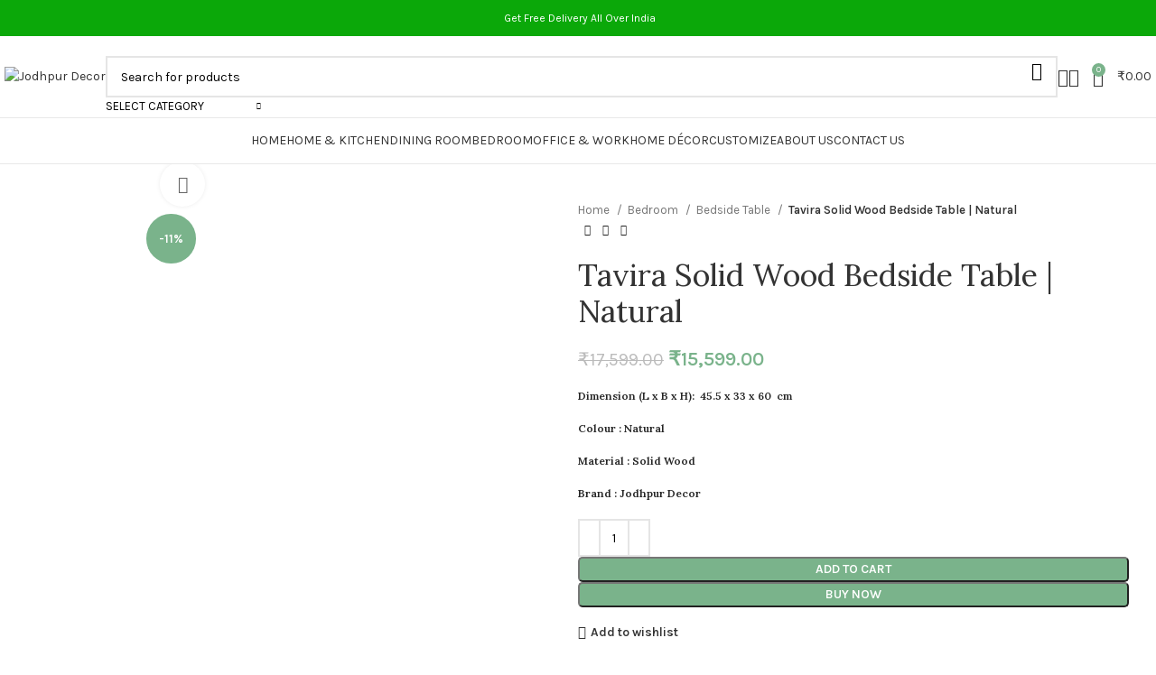

--- FILE ---
content_type: text/html; charset=UTF-8
request_url: https://jodhpurdecor.com/product/tavira-solid-wood-bedside-table-natural/
body_size: 46729
content:
<!DOCTYPE html>
<html lang="en-US">
<head>
	<meta charset="UTF-8">
	<link rel="profile" href="https://gmpg.org/xfn/11">
	<link rel="pingback" href="https://jodhpurdecor.com/xmlrpc.php">

	<title>Tavira Solid Wood Bedside Table | Natural &#8211; Jodhpur Decor</title>
<meta name='robots' content='max-image-preview:large' />
	<style>img:is([sizes="auto" i], [sizes^="auto," i]) { contain-intrinsic-size: 3000px 1500px }</style>
	<link rel='dns-prefetch' href='//fonts.googleapis.com' />
<link rel="alternate" type="application/rss+xml" title="Jodhpur Decor &raquo; Feed" href="https://jodhpurdecor.com/feed/" />
<link rel="alternate" type="application/rss+xml" title="Jodhpur Decor &raquo; Comments Feed" href="https://jodhpurdecor.com/comments/feed/" />

<link rel='stylesheet' id='wp-block-library-css' href='https://jodhpurdecor.com/wp-includes/css/dist/block-library/style.min.css?ver=8b88eb2c2f49a0957a921d331cd3e298' type='text/css' media='all' />
<style id='safe-svg-svg-icon-style-inline-css' type='text/css'>
.safe-svg-cover{text-align:center}.safe-svg-cover .safe-svg-inside{display:inline-block;max-width:100%}.safe-svg-cover svg{height:100%;max-height:100%;max-width:100%;width:100%}

</style>
<link rel='stylesheet' id='nta-css-popup-css' href='https://jodhpurdecor.com/wp-content/plugins/whatsapp-for-wordpress/assets/dist/css/style.css?ver=8b88eb2c2f49a0957a921d331cd3e298' type='text/css' media='all' />
<style id='classic-theme-styles-inline-css' type='text/css'>
/*! This file is auto-generated */
.wp-block-button__link{color:#fff;background-color:#32373c;border-radius:9999px;box-shadow:none;text-decoration:none;padding:calc(.667em + 2px) calc(1.333em + 2px);font-size:1.125em}.wp-block-file__button{background:#32373c;color:#fff;text-decoration:none}
</style>
<style id='global-styles-inline-css' type='text/css'>
:root{--wp--preset--aspect-ratio--square: 1;--wp--preset--aspect-ratio--4-3: 4/3;--wp--preset--aspect-ratio--3-4: 3/4;--wp--preset--aspect-ratio--3-2: 3/2;--wp--preset--aspect-ratio--2-3: 2/3;--wp--preset--aspect-ratio--16-9: 16/9;--wp--preset--aspect-ratio--9-16: 9/16;--wp--preset--color--black: #000000;--wp--preset--color--cyan-bluish-gray: #abb8c3;--wp--preset--color--white: #ffffff;--wp--preset--color--pale-pink: #f78da7;--wp--preset--color--vivid-red: #cf2e2e;--wp--preset--color--luminous-vivid-orange: #ff6900;--wp--preset--color--luminous-vivid-amber: #fcb900;--wp--preset--color--light-green-cyan: #7bdcb5;--wp--preset--color--vivid-green-cyan: #00d084;--wp--preset--color--pale-cyan-blue: #8ed1fc;--wp--preset--color--vivid-cyan-blue: #0693e3;--wp--preset--color--vivid-purple: #9b51e0;--wp--preset--gradient--vivid-cyan-blue-to-vivid-purple: linear-gradient(135deg,rgba(6,147,227,1) 0%,rgb(155,81,224) 100%);--wp--preset--gradient--light-green-cyan-to-vivid-green-cyan: linear-gradient(135deg,rgb(122,220,180) 0%,rgb(0,208,130) 100%);--wp--preset--gradient--luminous-vivid-amber-to-luminous-vivid-orange: linear-gradient(135deg,rgba(252,185,0,1) 0%,rgba(255,105,0,1) 100%);--wp--preset--gradient--luminous-vivid-orange-to-vivid-red: linear-gradient(135deg,rgba(255,105,0,1) 0%,rgb(207,46,46) 100%);--wp--preset--gradient--very-light-gray-to-cyan-bluish-gray: linear-gradient(135deg,rgb(238,238,238) 0%,rgb(169,184,195) 100%);--wp--preset--gradient--cool-to-warm-spectrum: linear-gradient(135deg,rgb(74,234,220) 0%,rgb(151,120,209) 20%,rgb(207,42,186) 40%,rgb(238,44,130) 60%,rgb(251,105,98) 80%,rgb(254,248,76) 100%);--wp--preset--gradient--blush-light-purple: linear-gradient(135deg,rgb(255,206,236) 0%,rgb(152,150,240) 100%);--wp--preset--gradient--blush-bordeaux: linear-gradient(135deg,rgb(254,205,165) 0%,rgb(254,45,45) 50%,rgb(107,0,62) 100%);--wp--preset--gradient--luminous-dusk: linear-gradient(135deg,rgb(255,203,112) 0%,rgb(199,81,192) 50%,rgb(65,88,208) 100%);--wp--preset--gradient--pale-ocean: linear-gradient(135deg,rgb(255,245,203) 0%,rgb(182,227,212) 50%,rgb(51,167,181) 100%);--wp--preset--gradient--electric-grass: linear-gradient(135deg,rgb(202,248,128) 0%,rgb(113,206,126) 100%);--wp--preset--gradient--midnight: linear-gradient(135deg,rgb(2,3,129) 0%,rgb(40,116,252) 100%);--wp--preset--font-size--small: 13px;--wp--preset--font-size--medium: 20px;--wp--preset--font-size--large: 36px;--wp--preset--font-size--x-large: 42px;--wp--preset--font-family--inter: "Inter", sans-serif;--wp--preset--font-family--cardo: Cardo;--wp--preset--spacing--20: 0.44rem;--wp--preset--spacing--30: 0.67rem;--wp--preset--spacing--40: 1rem;--wp--preset--spacing--50: 1.5rem;--wp--preset--spacing--60: 2.25rem;--wp--preset--spacing--70: 3.38rem;--wp--preset--spacing--80: 5.06rem;--wp--preset--shadow--natural: 6px 6px 9px rgba(0, 0, 0, 0.2);--wp--preset--shadow--deep: 12px 12px 50px rgba(0, 0, 0, 0.4);--wp--preset--shadow--sharp: 6px 6px 0px rgba(0, 0, 0, 0.2);--wp--preset--shadow--outlined: 6px 6px 0px -3px rgba(255, 255, 255, 1), 6px 6px rgba(0, 0, 0, 1);--wp--preset--shadow--crisp: 6px 6px 0px rgba(0, 0, 0, 1);}:where(.is-layout-flex){gap: 0.5em;}:where(.is-layout-grid){gap: 0.5em;}body .is-layout-flex{display: flex;}.is-layout-flex{flex-wrap: wrap;align-items: center;}.is-layout-flex > :is(*, div){margin: 0;}body .is-layout-grid{display: grid;}.is-layout-grid > :is(*, div){margin: 0;}:where(.wp-block-columns.is-layout-flex){gap: 2em;}:where(.wp-block-columns.is-layout-grid){gap: 2em;}:where(.wp-block-post-template.is-layout-flex){gap: 1.25em;}:where(.wp-block-post-template.is-layout-grid){gap: 1.25em;}.has-black-color{color: var(--wp--preset--color--black) !important;}.has-cyan-bluish-gray-color{color: var(--wp--preset--color--cyan-bluish-gray) !important;}.has-white-color{color: var(--wp--preset--color--white) !important;}.has-pale-pink-color{color: var(--wp--preset--color--pale-pink) !important;}.has-vivid-red-color{color: var(--wp--preset--color--vivid-red) !important;}.has-luminous-vivid-orange-color{color: var(--wp--preset--color--luminous-vivid-orange) !important;}.has-luminous-vivid-amber-color{color: var(--wp--preset--color--luminous-vivid-amber) !important;}.has-light-green-cyan-color{color: var(--wp--preset--color--light-green-cyan) !important;}.has-vivid-green-cyan-color{color: var(--wp--preset--color--vivid-green-cyan) !important;}.has-pale-cyan-blue-color{color: var(--wp--preset--color--pale-cyan-blue) !important;}.has-vivid-cyan-blue-color{color: var(--wp--preset--color--vivid-cyan-blue) !important;}.has-vivid-purple-color{color: var(--wp--preset--color--vivid-purple) !important;}.has-black-background-color{background-color: var(--wp--preset--color--black) !important;}.has-cyan-bluish-gray-background-color{background-color: var(--wp--preset--color--cyan-bluish-gray) !important;}.has-white-background-color{background-color: var(--wp--preset--color--white) !important;}.has-pale-pink-background-color{background-color: var(--wp--preset--color--pale-pink) !important;}.has-vivid-red-background-color{background-color: var(--wp--preset--color--vivid-red) !important;}.has-luminous-vivid-orange-background-color{background-color: var(--wp--preset--color--luminous-vivid-orange) !important;}.has-luminous-vivid-amber-background-color{background-color: var(--wp--preset--color--luminous-vivid-amber) !important;}.has-light-green-cyan-background-color{background-color: var(--wp--preset--color--light-green-cyan) !important;}.has-vivid-green-cyan-background-color{background-color: var(--wp--preset--color--vivid-green-cyan) !important;}.has-pale-cyan-blue-background-color{background-color: var(--wp--preset--color--pale-cyan-blue) !important;}.has-vivid-cyan-blue-background-color{background-color: var(--wp--preset--color--vivid-cyan-blue) !important;}.has-vivid-purple-background-color{background-color: var(--wp--preset--color--vivid-purple) !important;}.has-black-border-color{border-color: var(--wp--preset--color--black) !important;}.has-cyan-bluish-gray-border-color{border-color: var(--wp--preset--color--cyan-bluish-gray) !important;}.has-white-border-color{border-color: var(--wp--preset--color--white) !important;}.has-pale-pink-border-color{border-color: var(--wp--preset--color--pale-pink) !important;}.has-vivid-red-border-color{border-color: var(--wp--preset--color--vivid-red) !important;}.has-luminous-vivid-orange-border-color{border-color: var(--wp--preset--color--luminous-vivid-orange) !important;}.has-luminous-vivid-amber-border-color{border-color: var(--wp--preset--color--luminous-vivid-amber) !important;}.has-light-green-cyan-border-color{border-color: var(--wp--preset--color--light-green-cyan) !important;}.has-vivid-green-cyan-border-color{border-color: var(--wp--preset--color--vivid-green-cyan) !important;}.has-pale-cyan-blue-border-color{border-color: var(--wp--preset--color--pale-cyan-blue) !important;}.has-vivid-cyan-blue-border-color{border-color: var(--wp--preset--color--vivid-cyan-blue) !important;}.has-vivid-purple-border-color{border-color: var(--wp--preset--color--vivid-purple) !important;}.has-vivid-cyan-blue-to-vivid-purple-gradient-background{background: var(--wp--preset--gradient--vivid-cyan-blue-to-vivid-purple) !important;}.has-light-green-cyan-to-vivid-green-cyan-gradient-background{background: var(--wp--preset--gradient--light-green-cyan-to-vivid-green-cyan) !important;}.has-luminous-vivid-amber-to-luminous-vivid-orange-gradient-background{background: var(--wp--preset--gradient--luminous-vivid-amber-to-luminous-vivid-orange) !important;}.has-luminous-vivid-orange-to-vivid-red-gradient-background{background: var(--wp--preset--gradient--luminous-vivid-orange-to-vivid-red) !important;}.has-very-light-gray-to-cyan-bluish-gray-gradient-background{background: var(--wp--preset--gradient--very-light-gray-to-cyan-bluish-gray) !important;}.has-cool-to-warm-spectrum-gradient-background{background: var(--wp--preset--gradient--cool-to-warm-spectrum) !important;}.has-blush-light-purple-gradient-background{background: var(--wp--preset--gradient--blush-light-purple) !important;}.has-blush-bordeaux-gradient-background{background: var(--wp--preset--gradient--blush-bordeaux) !important;}.has-luminous-dusk-gradient-background{background: var(--wp--preset--gradient--luminous-dusk) !important;}.has-pale-ocean-gradient-background{background: var(--wp--preset--gradient--pale-ocean) !important;}.has-electric-grass-gradient-background{background: var(--wp--preset--gradient--electric-grass) !important;}.has-midnight-gradient-background{background: var(--wp--preset--gradient--midnight) !important;}.has-small-font-size{font-size: var(--wp--preset--font-size--small) !important;}.has-medium-font-size{font-size: var(--wp--preset--font-size--medium) !important;}.has-large-font-size{font-size: var(--wp--preset--font-size--large) !important;}.has-x-large-font-size{font-size: var(--wp--preset--font-size--x-large) !important;}
:where(.wp-block-post-template.is-layout-flex){gap: 1.25em;}:where(.wp-block-post-template.is-layout-grid){gap: 1.25em;}
:where(.wp-block-columns.is-layout-flex){gap: 2em;}:where(.wp-block-columns.is-layout-grid){gap: 2em;}
:root :where(.wp-block-pullquote){font-size: 1.5em;line-height: 1.6;}
</style>
<style id='woocommerce-inline-inline-css' type='text/css'>
.woocommerce form .form-row .required { visibility: visible; }
</style>
<link rel='stylesheet' id='js_composer_front-css' href='https://jodhpurdecor.com/wp-content/plugins/js_composer/assets/css/js_composer.min.css?ver=7.4' type='text/css' media='all' />
<link rel='stylesheet' id='bootstrap-css' href='https://jodhpurdecor.com/wp-content/themes/woodmart/css/bootstrap-light.min.css?ver=7.4.3' type='text/css' media='all' />
<link rel='stylesheet' id='woodmart-style-css' href='https://jodhpurdecor.com/wp-content/themes/woodmart/css/parts/base.min.css?ver=7.4.3' type='text/css' media='all' />
<link rel='stylesheet' id='wd-widget-recent-post-comments-css' href='https://jodhpurdecor.com/wp-content/themes/woodmart/css/parts/widget-recent-post-comments.min.css?ver=7.4.3' type='text/css' media='all' />
<link rel='stylesheet' id='wd-widget-wd-recent-posts-css' href='https://jodhpurdecor.com/wp-content/themes/woodmart/css/parts/widget-wd-recent-posts.min.css?ver=7.4.3' type='text/css' media='all' />
<link rel='stylesheet' id='wd-widget-nav-css' href='https://jodhpurdecor.com/wp-content/themes/woodmart/css/parts/widget-nav.min.css?ver=7.4.3' type='text/css' media='all' />
<link rel='stylesheet' id='wd-widget-wd-layered-nav-css' href='https://jodhpurdecor.com/wp-content/themes/woodmart/css/parts/woo-widget-wd-layered-nav.min.css?ver=7.4.3' type='text/css' media='all' />
<link rel='stylesheet' id='wd-woo-mod-swatches-base-css' href='https://jodhpurdecor.com/wp-content/themes/woodmart/css/parts/woo-mod-swatches-base.min.css?ver=7.4.3' type='text/css' media='all' />
<link rel='stylesheet' id='wd-woo-mod-swatches-filter-css' href='https://jodhpurdecor.com/wp-content/themes/woodmart/css/parts/woo-mod-swatches-filter.min.css?ver=7.4.3' type='text/css' media='all' />
<link rel='stylesheet' id='wd-widget-layered-nav-stock-status-css' href='https://jodhpurdecor.com/wp-content/themes/woodmart/css/parts/woo-widget-layered-nav-stock-status.min.css?ver=7.4.3' type='text/css' media='all' />
<link rel='stylesheet' id='wd-widget-product-list-css' href='https://jodhpurdecor.com/wp-content/themes/woodmart/css/parts/woo-widget-product-list.min.css?ver=7.4.3' type='text/css' media='all' />
<link rel='stylesheet' id='wd-widget-slider-price-filter-css' href='https://jodhpurdecor.com/wp-content/themes/woodmart/css/parts/woo-widget-slider-price-filter.min.css?ver=7.4.3' type='text/css' media='all' />
<link rel='stylesheet' id='wd-wp-gutenberg-css' href='https://jodhpurdecor.com/wp-content/themes/woodmart/css/parts/wp-gutenberg.min.css?ver=7.4.3' type='text/css' media='all' />
<link rel='stylesheet' id='wd-wpbakery-base-css' href='https://jodhpurdecor.com/wp-content/themes/woodmart/css/parts/int-wpb-base.min.css?ver=7.4.3' type='text/css' media='all' />
<link rel='stylesheet' id='wd-wpbakery-base-deprecated-css' href='https://jodhpurdecor.com/wp-content/themes/woodmart/css/parts/int-wpb-base-deprecated.min.css?ver=7.4.3' type='text/css' media='all' />
<link rel='stylesheet' id='wd-woocommerce-base-css' href='https://jodhpurdecor.com/wp-content/themes/woodmart/css/parts/woocommerce-base.min.css?ver=7.4.3' type='text/css' media='all' />
<link rel='stylesheet' id='wd-mod-star-rating-css' href='https://jodhpurdecor.com/wp-content/themes/woodmart/css/parts/mod-star-rating.min.css?ver=7.4.3' type='text/css' media='all' />
<link rel='stylesheet' id='wd-woo-el-track-order-css' href='https://jodhpurdecor.com/wp-content/themes/woodmart/css/parts/woo-el-track-order.min.css?ver=7.4.3' type='text/css' media='all' />
<link rel='stylesheet' id='wd-woocommerce-block-notices-css' href='https://jodhpurdecor.com/wp-content/themes/woodmart/css/parts/woo-mod-block-notices.min.css?ver=7.4.3' type='text/css' media='all' />
<link rel='stylesheet' id='wd-woo-gutenberg-css' href='https://jodhpurdecor.com/wp-content/themes/woodmart/css/parts/woo-gutenberg.min.css?ver=7.4.3' type='text/css' media='all' />
<link rel='stylesheet' id='wd-woo-mod-quantity-css' href='https://jodhpurdecor.com/wp-content/themes/woodmart/css/parts/woo-mod-quantity.min.css?ver=7.4.3' type='text/css' media='all' />
<link rel='stylesheet' id='wd-woo-single-prod-el-base-css' href='https://jodhpurdecor.com/wp-content/themes/woodmart/css/parts/woo-single-prod-el-base.min.css?ver=7.4.3' type='text/css' media='all' />
<link rel='stylesheet' id='wd-woo-mod-stock-status-css' href='https://jodhpurdecor.com/wp-content/themes/woodmart/css/parts/woo-mod-stock-status.min.css?ver=7.4.3' type='text/css' media='all' />
<link rel='stylesheet' id='wd-woo-mod-shop-attributes-css' href='https://jodhpurdecor.com/wp-content/themes/woodmart/css/parts/woo-mod-shop-attributes.min.css?ver=7.4.3' type='text/css' media='all' />
<link rel='stylesheet' id='child-style-css' href='https://jodhpurdecor.com/wp-content/themes/woodmart-child/style.css?ver=7.4.3' type='text/css' media='all' />
<link rel='stylesheet' id='wd-header-base-css' href='https://jodhpurdecor.com/wp-content/themes/woodmart/css/parts/header-base.min.css?ver=7.4.3' type='text/css' media='all' />
<link rel='stylesheet' id='wd-mod-tools-css' href='https://jodhpurdecor.com/wp-content/themes/woodmart/css/parts/mod-tools.min.css?ver=7.4.3' type='text/css' media='all' />
<link rel='stylesheet' id='wd-header-elements-base-css' href='https://jodhpurdecor.com/wp-content/themes/woodmart/css/parts/header-el-base.min.css?ver=7.4.3' type='text/css' media='all' />
<link rel='stylesheet' id='wd-social-icons-css' href='https://jodhpurdecor.com/wp-content/themes/woodmart/css/parts/el-social-icons.min.css?ver=7.4.3' type='text/css' media='all' />
<link rel='stylesheet' id='wd-header-search-css' href='https://jodhpurdecor.com/wp-content/themes/woodmart/css/parts/header-el-search.min.css?ver=7.4.3' type='text/css' media='all' />
<link rel='stylesheet' id='wd-header-search-form-css' href='https://jodhpurdecor.com/wp-content/themes/woodmart/css/parts/header-el-search-form.min.css?ver=7.4.3' type='text/css' media='all' />
<link rel='stylesheet' id='wd-wd-search-results-css' href='https://jodhpurdecor.com/wp-content/themes/woodmart/css/parts/wd-search-results.min.css?ver=7.4.3' type='text/css' media='all' />
<link rel='stylesheet' id='wd-wd-search-form-css' href='https://jodhpurdecor.com/wp-content/themes/woodmart/css/parts/wd-search-form.min.css?ver=7.4.3' type='text/css' media='all' />
<link rel='stylesheet' id='wd-wd-search-cat-css' href='https://jodhpurdecor.com/wp-content/themes/woodmart/css/parts/wd-search-cat.min.css?ver=7.4.3' type='text/css' media='all' />
<link rel='stylesheet' id='wd-woo-mod-login-form-css' href='https://jodhpurdecor.com/wp-content/themes/woodmart/css/parts/woo-mod-login-form.min.css?ver=7.4.3' type='text/css' media='all' />
<link rel='stylesheet' id='wd-header-my-account-css' href='https://jodhpurdecor.com/wp-content/themes/woodmart/css/parts/header-el-my-account.min.css?ver=7.4.3' type='text/css' media='all' />
<link rel='stylesheet' id='wd-header-cart-side-css' href='https://jodhpurdecor.com/wp-content/themes/woodmart/css/parts/header-el-cart-side.min.css?ver=7.4.3' type='text/css' media='all' />
<link rel='stylesheet' id='wd-header-cart-css' href='https://jodhpurdecor.com/wp-content/themes/woodmart/css/parts/header-el-cart.min.css?ver=7.4.3' type='text/css' media='all' />
<link rel='stylesheet' id='wd-widget-shopping-cart-css' href='https://jodhpurdecor.com/wp-content/themes/woodmart/css/parts/woo-widget-shopping-cart.min.css?ver=7.4.3' type='text/css' media='all' />
<link rel='stylesheet' id='wd-header-mobile-nav-dropdown-css' href='https://jodhpurdecor.com/wp-content/themes/woodmart/css/parts/header-el-mobile-nav-dropdown.min.css?ver=7.4.3' type='text/css' media='all' />
<link rel='stylesheet' id='wd-header-my-account-dropdown-css' href='https://jodhpurdecor.com/wp-content/themes/woodmart/css/parts/header-el-my-account-dropdown.min.css?ver=7.4.3' type='text/css' media='all' />
<link rel='stylesheet' id='wd-page-title-css' href='https://jodhpurdecor.com/wp-content/themes/woodmart/css/parts/page-title.min.css?ver=7.4.3' type='text/css' media='all' />
<link rel='stylesheet' id='wd-woo-single-prod-predefined-css' href='https://jodhpurdecor.com/wp-content/themes/woodmart/css/parts/woo-single-prod-predefined.min.css?ver=7.4.3' type='text/css' media='all' />
<link rel='stylesheet' id='wd-woo-single-prod-and-quick-view-predefined-css' href='https://jodhpurdecor.com/wp-content/themes/woodmart/css/parts/woo-single-prod-and-quick-view-predefined.min.css?ver=7.4.3' type='text/css' media='all' />
<link rel='stylesheet' id='wd-woo-single-prod-el-tabs-predefined-css' href='https://jodhpurdecor.com/wp-content/themes/woodmart/css/parts/woo-single-prod-el-tabs-predefined.min.css?ver=7.4.3' type='text/css' media='all' />
<link rel='stylesheet' id='wd-woo-single-prod-opt-base-css' href='https://jodhpurdecor.com/wp-content/themes/woodmart/css/parts/woo-single-prod-opt-base.min.css?ver=7.4.3' type='text/css' media='all' />
<link rel='stylesheet' id='wd-woo-single-prod-el-gallery-css' href='https://jodhpurdecor.com/wp-content/themes/woodmart/css/parts/woo-single-prod-el-gallery.min.css?ver=7.4.3' type='text/css' media='all' />
<link rel='stylesheet' id='wd-woo-single-prod-el-gallery-opt-thumb-left-desktop-css' href='https://jodhpurdecor.com/wp-content/themes/woodmart/css/parts/woo-single-prod-el-gallery-opt-thumb-left-desktop.min.css?ver=7.4.3' type='text/css' media='all' />
<link rel='stylesheet' id='wd-swiper-css' href='https://jodhpurdecor.com/wp-content/themes/woodmart/css/parts/lib-swiper.min.css?ver=7.4.3' type='text/css' media='all' />
<link rel='stylesheet' id='wd-woo-mod-product-labels-css' href='https://jodhpurdecor.com/wp-content/themes/woodmart/css/parts/woo-mod-product-labels.min.css?ver=7.4.3' type='text/css' media='all' />
<link rel='stylesheet' id='wd-woo-mod-product-labels-round-css' href='https://jodhpurdecor.com/wp-content/themes/woodmart/css/parts/woo-mod-product-labels-round.min.css?ver=7.4.3' type='text/css' media='all' />
<link rel='stylesheet' id='wd-swiper-arrows-css' href='https://jodhpurdecor.com/wp-content/themes/woodmart/css/parts/lib-swiper-arrows.min.css?ver=7.4.3' type='text/css' media='all' />
<link rel='stylesheet' id='wd-photoswipe-css' href='https://jodhpurdecor.com/wp-content/themes/woodmart/css/parts/lib-photoswipe.min.css?ver=7.4.3' type='text/css' media='all' />
<link rel='stylesheet' id='wd-woo-single-prod-el-navigation-css' href='https://jodhpurdecor.com/wp-content/themes/woodmart/css/parts/woo-single-prod-el-navigation.min.css?ver=7.4.3' type='text/css' media='all' />
<link rel='stylesheet' id='wd-woo-mod-product-count-css' href='https://jodhpurdecor.com/wp-content/themes/woodmart/css/parts/woo-mod-product-count.min.css?ver=7.4.3' type='text/css' media='all' />
<link rel='stylesheet' id='wd-woo-opt-visits-count-css' href='https://jodhpurdecor.com/wp-content/themes/woodmart/css/parts/woo-opt-visits-count.min.css?ver=7.4.3' type='text/css' media='all' />
<link rel='stylesheet' id='wd-tabs-css' href='https://jodhpurdecor.com/wp-content/themes/woodmart/css/parts/el-tabs.min.css?ver=7.4.3' type='text/css' media='all' />
<link rel='stylesheet' id='wd-woo-single-prod-el-tabs-opt-layout-tabs-css' href='https://jodhpurdecor.com/wp-content/themes/woodmart/css/parts/woo-single-prod-el-tabs-opt-layout-tabs.min.css?ver=7.4.3' type='text/css' media='all' />
<link rel='stylesheet' id='wd-accordion-css' href='https://jodhpurdecor.com/wp-content/themes/woodmart/css/parts/el-accordion.min.css?ver=7.4.3' type='text/css' media='all' />
<link rel='stylesheet' id='wd-image-gallery-css' href='https://jodhpurdecor.com/wp-content/themes/woodmart/css/parts/el-gallery.min.css?ver=7.4.3' type='text/css' media='all' />
<link rel='stylesheet' id='wd-section-title-css' href='https://jodhpurdecor.com/wp-content/themes/woodmart/css/parts/el-section-title.min.css?ver=7.4.3' type='text/css' media='all' />
<link rel='stylesheet' id='wd-mod-highlighted-text-css' href='https://jodhpurdecor.com/wp-content/themes/woodmart/css/parts/mod-highlighted-text.min.css?ver=7.4.3' type='text/css' media='all' />
<link rel='stylesheet' id='wd-text-block-css' href='https://jodhpurdecor.com/wp-content/themes/woodmart/css/parts/el-text-block.min.css?ver=7.4.3' type='text/css' media='all' />
<link rel='stylesheet' id='wd-product-loop-css' href='https://jodhpurdecor.com/wp-content/themes/woodmart/css/parts/woo-product-loop.min.css?ver=7.4.3' type='text/css' media='all' />
<link rel='stylesheet' id='wd-product-loop-icons-css' href='https://jodhpurdecor.com/wp-content/themes/woodmart/css/parts/woo-product-loop-icons.min.css?ver=7.4.3' type='text/css' media='all' />
<link rel='stylesheet' id='wd-woo-opt-title-limit-css' href='https://jodhpurdecor.com/wp-content/themes/woodmart/css/parts/woo-opt-title-limit.min.css?ver=7.4.3' type='text/css' media='all' />
<link rel='stylesheet' id='wd-mfp-popup-css' href='https://jodhpurdecor.com/wp-content/themes/woodmart/css/parts/lib-magnific-popup.min.css?ver=7.4.3' type='text/css' media='all' />
<link rel='stylesheet' id='wd-swiper-pagin-css' href='https://jodhpurdecor.com/wp-content/themes/woodmart/css/parts/lib-swiper-pagin.min.css?ver=7.4.3' type='text/css' media='all' />
<link rel='stylesheet' id='wd-widget-collapse-css' href='https://jodhpurdecor.com/wp-content/themes/woodmart/css/parts/opt-widget-collapse.min.css?ver=7.4.3' type='text/css' media='all' />
<link rel='stylesheet' id='wd-footer-base-css' href='https://jodhpurdecor.com/wp-content/themes/woodmart/css/parts/footer-base.min.css?ver=7.4.3' type='text/css' media='all' />
<link rel='stylesheet' id='wd-info-box-css' href='https://jodhpurdecor.com/wp-content/themes/woodmart/css/parts/el-info-box.min.css?ver=7.4.3' type='text/css' media='all' />
<link rel='stylesheet' id='wd-list-css' href='https://jodhpurdecor.com/wp-content/themes/woodmart/css/parts/el-list.min.css?ver=7.4.3' type='text/css' media='all' />
<link rel='stylesheet' id='wd-mod-nav-menu-label-css' href='https://jodhpurdecor.com/wp-content/themes/woodmart/css/parts/mod-nav-menu-label.min.css?ver=7.4.3' type='text/css' media='all' />
<link rel='stylesheet' id='wd-scroll-top-css' href='https://jodhpurdecor.com/wp-content/themes/woodmart/css/parts/opt-scrolltotop.min.css?ver=7.4.3' type='text/css' media='all' />
<link rel='stylesheet' id='wd-header-banner-css' href='https://jodhpurdecor.com/wp-content/themes/woodmart/css/parts/opt-header-banner.min.css?ver=7.4.3' type='text/css' media='all' />
<link rel='stylesheet' id='xts-google-fonts-css' href='https://fonts.googleapis.com/css?family=Karla%3A400%2C600%7CLora%3A400%2C600%7CLato%3A400%2C700&#038;ver=7.4.3' type='text/css' media='all' />
<script type="text/javascript" src="https://jodhpurdecor.com/wp-includes/js/jquery/jquery.min.js?ver=3.7.1" id="jquery-core-js"></script>
<script type="text/javascript" src="https://jodhpurdecor.com/wp-includes/js/jquery/jquery-migrate.min.js?ver=3.4.1" id="jquery-migrate-js"></script>
<script type="text/javascript" src="https://jodhpurdecor.com/wp-content/plugins/woocommerce/assets/js/jquery-blockui/jquery.blockUI.min.js?ver=2.7.0-wc.9.4.4" id="jquery-blockui-js" data-wp-strategy="defer"></script>
<script type="text/javascript" id="wc-add-to-cart-js-extra">
/* <![CDATA[ */
var wc_add_to_cart_params = {"ajax_url":"\/wp-admin\/admin-ajax.php","wc_ajax_url":"\/?wc-ajax=%%endpoint%%","i18n_view_cart":"View cart","cart_url":"https:\/\/jodhpurdecor.com\/cart\/","is_cart":"","cart_redirect_after_add":"no"};
/* ]]> */
</script>
<script type="text/javascript" src="https://jodhpurdecor.com/wp-content/plugins/woocommerce/assets/js/frontend/add-to-cart.min.js?ver=9.4.4" id="wc-add-to-cart-js" data-wp-strategy="defer"></script>
<script type="text/javascript" src="https://jodhpurdecor.com/wp-content/plugins/woocommerce/assets/js/zoom/jquery.zoom.min.js?ver=1.7.21-wc.9.4.4" id="zoom-js" defer="defer" data-wp-strategy="defer"></script>
<script type="text/javascript" id="wc-single-product-js-extra">
/* <![CDATA[ */
var wc_single_product_params = {"i18n_required_rating_text":"Please select a rating","review_rating_required":"yes","flexslider":{"rtl":false,"animation":"slide","smoothHeight":true,"directionNav":false,"controlNav":"thumbnails","slideshow":false,"animationSpeed":500,"animationLoop":false,"allowOneSlide":false},"zoom_enabled":"","zoom_options":[],"photoswipe_enabled":"","photoswipe_options":{"shareEl":false,"closeOnScroll":false,"history":false,"hideAnimationDuration":0,"showAnimationDuration":0},"flexslider_enabled":""};
/* ]]> */
</script>
<script type="text/javascript" src="https://jodhpurdecor.com/wp-content/plugins/woocommerce/assets/js/frontend/single-product.min.js?ver=9.4.4" id="wc-single-product-js" defer="defer" data-wp-strategy="defer"></script>
<script type="text/javascript" src="https://jodhpurdecor.com/wp-content/plugins/woocommerce/assets/js/js-cookie/js.cookie.min.js?ver=2.1.4-wc.9.4.4" id="js-cookie-js" defer="defer" data-wp-strategy="defer"></script>
<script type="text/javascript" id="woocommerce-js-extra">
/* <![CDATA[ */
var woocommerce_params = {"ajax_url":"\/wp-admin\/admin-ajax.php","wc_ajax_url":"\/?wc-ajax=%%endpoint%%"};
/* ]]> */
</script>
<script type="text/javascript" src="https://jodhpurdecor.com/wp-content/plugins/woocommerce/assets/js/frontend/woocommerce.min.js?ver=9.4.4" id="woocommerce-js" defer="defer" data-wp-strategy="defer"></script>
<script type="text/javascript" src="https://jodhpurdecor.com/wp-content/plugins/js_composer/assets/js/vendors/woocommerce-add-to-cart.js?ver=7.4" id="vc_woocommerce-add-to-cart-js-js"></script>
<script type="text/javascript" src="https://jodhpurdecor.com/wp-content/themes/woodmart/js/libs/device.min.js?ver=7.4.3" id="wd-device-library-js"></script>
<script type="text/javascript" src="https://jodhpurdecor.com/wp-content/themes/woodmart/js/scripts/global/scrollBar.min.js?ver=7.4.3" id="wd-scrollbar-js"></script>
<script></script><link rel="https://api.w.org/" href="https://jodhpurdecor.com/wp-json/" /><link rel="alternate" title="JSON" type="application/json" href="https://jodhpurdecor.com/wp-json/wp/v2/product/10690" /><link rel="EditURI" type="application/rsd+xml" title="RSD" href="https://jodhpurdecor.com/xmlrpc.php?rsd" />
<link rel="canonical" href="https://jodhpurdecor.com/product/tavira-solid-wood-bedside-table-natural/" />
<link rel="alternate" title="oEmbed (JSON)" type="application/json+oembed" href="https://jodhpurdecor.com/wp-json/oembed/1.0/embed?url=https%3A%2F%2Fjodhpurdecor.com%2Fproduct%2Ftavira-solid-wood-bedside-table-natural%2F" />
<link rel="alternate" title="oEmbed (XML)" type="text/xml+oembed" href="https://jodhpurdecor.com/wp-json/oembed/1.0/embed?url=https%3A%2F%2Fjodhpurdecor.com%2Fproduct%2Ftavira-solid-wood-bedside-table-natural%2F&#038;format=xml" />
					<meta name="viewport" content="width=device-width, initial-scale=1.0, maximum-scale=1.0, user-scalable=no">
										<noscript><style>.woocommerce-product-gallery{ opacity: 1 !important; }</style></noscript>
	<style type="text/css">.recentcomments a{display:inline !important;padding:0 !important;margin:0 !important;}</style><meta name="generator" content="Powered by WPBakery Page Builder - drag and drop page builder for WordPress."/>
<style class='wp-fonts-local' type='text/css'>
@font-face{font-family:Inter;font-style:normal;font-weight:300 900;font-display:fallback;src:url('https://jodhpurdecor.com/wp-content/plugins/woocommerce/assets/fonts/Inter-VariableFont_slnt,wght.woff2') format('woff2');font-stretch:normal;}
@font-face{font-family:Cardo;font-style:normal;font-weight:400;font-display:fallback;src:url('https://jodhpurdecor.com/wp-content/plugins/woocommerce/assets/fonts/cardo_normal_400.woff2') format('woff2');}
</style>
<style>
		
		</style><noscript><style> .wpb_animate_when_almost_visible { opacity: 1; }</style></noscript>			<style id="wd-style-header_232336-css" data-type="wd-style-header_232336">
				:root{
	--wd-top-bar-h: 40px;
	--wd-top-bar-sm-h: 38px;
	--wd-top-bar-sticky-h: 0.001px;

	--wd-header-general-h: 90px;
	--wd-header-general-sm-h: 60px;
	--wd-header-general-sticky-h: 0.001px;

	--wd-header-bottom-h: 50px;
	--wd-header-bottom-sm-h: 0.001px;
	--wd-header-bottom-sticky-h: 0.001px;

	--wd-header-clone-h: 60px;
}

.whb-top-bar .wd-dropdown {
	margin-top: 0px;
}

.whb-top-bar .wd-dropdown:after {
	height: 10px;
}


.whb-header-bottom .wd-dropdown {
	margin-top: 5px;
}

.whb-header-bottom .wd-dropdown:after {
	height: 15px;
}


.whb-header .whb-header-bottom .wd-header-cats {
	margin-top: -1px;
	margin-bottom: -1px;
	height: calc(100% + 2px);
}

.whb-clone.whb-sticked .wd-dropdown:not(.sub-sub-menu) {
	margin-top: 10px;
}

.whb-clone.whb-sticked .wd-dropdown:not(.sub-sub-menu):after {
	height: 20px;
}

@media (min-width: 1025px) {
		.whb-top-bar-inner {
		height: 40px;
		max-height: 40px;
	}

		
		.whb-general-header-inner {
		height: 90px;
		max-height: 90px;
	}

		
		.whb-header-bottom-inner {
		height: 50px;
		max-height: 50px;
	}

		
			.whb-clone .whb-general-header-inner {
		height: 60px;
		max-height: 60px;
	}
	
	}

@media (max-width: 1024px) {
		.whb-top-bar-inner {
		height: 38px;
		max-height: 38px;
	}
	
		.whb-general-header-inner {
		height: 60px;
		max-height: 60px;
	}
	
	
			.whb-clone .whb-general-header-inner {
		height: 60px;
		max-height: 60px;
	}
	
	}
		
.whb-top-bar {
	background-color: rgba(11, 168, 9, 1);
}

.whb-9x1ytaxq7aphtb3npidp .searchform {
	--wd-form-height: 46px;
}
.whb-general-header {
	border-color: rgba(232, 232, 232, 1);border-bottom-width: 1px;border-bottom-style: solid;
}

.whb-header-bottom {
	border-color: rgba(232, 232, 232, 1);border-bottom-width: 1px;border-bottom-style: solid;
}
			</style>
						<style id="wd-style-theme_settings_default-css" data-type="wd-style-theme_settings_default">
				@font-face {
	font-weight: normal;
	font-style: normal;
	font-family: "woodmart-font";
	src: url("//jodhpurdecor.com/wp-content/themes/woodmart/fonts/woodmart-font-1-400.woff2?v=7.4.3") format("woff2");
}

:root {
	--wd-header-banner-h: 33px;
	--wd-text-font: "Karla", Arial, Helvetica, sans-serif;
	--wd-text-font-weight: 400;
	--wd-text-color: rgb(0,0,0);
	--wd-text-font-size: 14px;
	--wd-title-font: "Lora", Arial, Helvetica, sans-serif;
	--wd-title-font-weight: 400;
	--wd-title-color: #242424;
	--wd-entities-title-font: "Lora", Arial, Helvetica, sans-serif;
	--wd-entities-title-font-weight: 400;
	--wd-entities-title-color: #333333;
	--wd-entities-title-color-hover: rgb(51 51 51 / 65%);
	--wd-alternative-font: "Lato", Arial, Helvetica, sans-serif;
	--wd-widget-title-font: "Lora", Arial, Helvetica, sans-serif;
	--wd-widget-title-font-weight: 600;
	--wd-widget-title-transform: uppercase;
	--wd-widget-title-color: #333;
	--wd-widget-title-font-size: 16px;
	--wd-header-el-font: "Karla", Arial, Helvetica, sans-serif;
	--wd-header-el-font-weight: 400;
	--wd-header-el-transform: uppercase;
	--wd-header-el-font-size: 14px;
	--wd-primary-color: rgb(122,179,139);
	--wd-alternative-color: #fbbc34;
	--wd-link-color: #333333;
	--wd-link-color-hover: #242424;
	--btn-default-bgcolor: #f7f7f7;
	--btn-default-bgcolor-hover: #efefef;
	--btn-accented-bgcolor: rgb(122,179,139);
	--btn-accented-bgcolor-hover: rgb(102,155,107);
	--wd-form-brd-width: 2px;
	--notices-success-bg: #459647;
	--notices-success-color: #fff;
	--notices-warning-bg: #E0B252;
	--notices-warning-color: #fff;
}
.woodmart-woocommerce-layered-nav .wd-scroll-content {
	max-height: 223px;
}
div.wd-popup.wd-age-verify {
	max-width: 500px;
}
.wd-popup.wd-promo-popup {
	background-color: #111111;
	background-image: url(https://jodhpurdecor.com/wp-content/uploads/2021/07/promo-popup.jpg);
	background-repeat: no-repeat;
	background-size: cover;
	background-position: center center;
}
div.wd-popup.wd-promo-popup {
	max-width: 800px;
}
.header-banner {
	background-color: rgb(246,235,177);
	background-image: none;
}
.page-title-default {
	background-color: rgb(249,249,249);
	background-image: none;
	background-size: cover;
	background-position: center center;
}
.footer-container {
	background-color: rgb(247,235,235);
	background-image: none;
}
div.wd-popup.popup-quick-view {
	max-width: 920px;
}

@media (max-width: 1024px) {
	:root {
		--wd-header-banner-h: 40px;
	}

}
:root{
--wd-container-w: 1390px;
--wd-form-brd-radius: 0px;
--btn-default-color: #333;
--btn-default-color-hover: #333;
--btn-accented-color: #fff;
--btn-accented-color-hover: #fff;
--btn-default-brd-radius: 5px;
--btn-default-box-shadow: none;
--btn-default-box-shadow-hover: none;
--btn-accented-brd-radius: 5px;
--btn-accented-box-shadow: none;
--btn-accented-box-shadow-hover: none;
--wd-brd-radius: 5px;
}

@media (min-width: 1390px) {
[data-vc-full-width]:not([data-vc-stretch-content]),
:is(.vc_section, .vc_row).wd-section-stretch {
padding-left: calc((100vw - 1390px - var(--wd-sticky-nav-w) - var(--wd-scroll-w)) / 2);
padding-right: calc((100vw - 1390px - var(--wd-sticky-nav-w) - var(--wd-scroll-w)) / 2);
}
}


			</style>
			</head>

<body data-rsssl=1 class="product-template-default single single-product postid-10690 theme-woodmart woocommerce woocommerce-page woocommerce-no-js wrapper-custom  woodmart-product-design-default woodmart-product-sticky-on categories-accordion-on woodmart-archive-shop header-banner-enabled woodmart-ajax-shop-on offcanvas-sidebar-mobile offcanvas-sidebar-tablet wpb-js-composer js-comp-ver-7.4 vc_responsive">
			<script type="text/javascript" id="wd-flicker-fix">// Flicker fix.</script>	
	
	<div class="website-wrapper">
									<header class="whb-header whb-header_232336 whb-sticky-shadow whb-scroll-slide whb-sticky-clone whb-hide-on-scroll">
					<div class="whb-main-header">
	
<div class="whb-row whb-top-bar whb-not-sticky-row whb-with-bg whb-without-border whb-color-light whb-flex-equal-sides">
	<div class="container">
		<div class="whb-flex-row whb-top-bar-inner">
			<div class="whb-column whb-col-left whb-visible-lg whb-empty-column">
	</div>
<div class="whb-column whb-col-center whb-visible-lg">
	
<div class="wd-header-text set-cont-mb-s reset-last-child "><span style="color: #ffffff;"> Get Free Delivery All Over India</span></div>
</div>
<div class="whb-column whb-col-right whb-visible-lg whb-empty-column">
	</div>
<div class="whb-column whb-col-mobile whb-hidden-lg">
	
			<div class=" wd-social-icons  icons-design-default icons-size-default color-scheme-light social-share social-form-circle text-center">

				
									<a rel="noopener noreferrer nofollow" href="https://www.facebook.com/sharer/sharer.php?u=https://jodhpurdecor.com/product/tavira-solid-wood-bedside-table-natural/" target="_blank" class=" wd-social-icon social-facebook" aria-label="Facebook social link">
						<span class="wd-icon"></span>
											</a>
				
									<a rel="noopener noreferrer nofollow" href="https://x.com/share?url=https://jodhpurdecor.com/product/tavira-solid-wood-bedside-table-natural/" target="_blank" class=" wd-social-icon social-twitter" aria-label="X social link">
						<span class="wd-icon"></span>
											</a>
				
				
				
				
									<a rel="noopener noreferrer nofollow" href="https://pinterest.com/pin/create/button/?url=https://jodhpurdecor.com/product/tavira-solid-wood-bedside-table-natural/&media=https://jodhpurdecor.com/wp-content/uploads/2023/04/13p-44.jpg&description=Tavira+Solid+Wood+Bedside+Table+%7C+Natural" target="_blank" class=" wd-social-icon social-pinterest" aria-label="Pinterest social link">
						<span class="wd-icon"></span>
											</a>
				
				
									<a rel="noopener noreferrer nofollow" href="https://www.linkedin.com/shareArticle?mini=true&url=https://jodhpurdecor.com/product/tavira-solid-wood-bedside-table-natural/" target="_blank" class=" wd-social-icon social-linkedin" aria-label="Linkedin social link">
						<span class="wd-icon"></span>
											</a>
				
				
				
				
				
				
				
				
				
				
								
								
				
				
									<a rel="noopener noreferrer nofollow" href="https://telegram.me/share/url?url=https://jodhpurdecor.com/product/tavira-solid-wood-bedside-table-natural/" target="_blank" class=" wd-social-icon social-tg" aria-label="Telegram social link">
						<span class="wd-icon"></span>
											</a>
								
				
			</div>

		</div>
		</div>
	</div>
</div>

<div class="whb-row whb-general-header whb-not-sticky-row whb-without-bg whb-border-fullwidth whb-color-dark whb-flex-flex-middle">
	<div class="container">
		<div class="whb-flex-row whb-general-header-inner">
			<div class="whb-column whb-col-left whb-visible-lg">
	<div class="site-logo">
	<a href="https://jodhpurdecor.com/" class="wd-logo wd-main-logo" rel="home">
		<img src="https://jodhpurdecor.com/wp-content/uploads/2022/12/Website.png" alt="Jodhpur Decor" style="max-width: 173px;" />	</a>
	</div>
</div>
<div class="whb-column whb-col-center whb-visible-lg">
				<div class="wd-search-form wd-header-search-form wd-display-form whb-9x1ytaxq7aphtb3npidp">
				
				
				<form role="search" method="get" class="searchform  wd-with-cat wd-style-default wd-cat-style-bordered woodmart-ajax-search" action="https://jodhpurdecor.com/"  data-thumbnail="1" data-price="1" data-post_type="product" data-count="20" data-sku="0" data-symbols_count="3">
					<input type="text" class="s" placeholder="Search for products" value="" name="s" aria-label="Search" title="Search for products" required/>
					<input type="hidden" name="post_type" value="product">
								<div class="wd-search-cat wd-scroll">
				<input type="hidden" name="product_cat" value="0">
				<a href="#" rel="nofollow" data-val="0">
					<span>
						Select category					</span>
				</a>
				<div class="wd-dropdown wd-dropdown-search-cat wd-dropdown-menu wd-scroll-content wd-design-default">
					<ul class="wd-sub-menu">
						<li style="display:none;"><a href="#" data-val="0">Select category</a></li>
							<li class="cat-item cat-item-132"><a class="pf-value" href="https://jodhpurdecor.com/product-category/bedroom/" data-val="bedroom" data-title="Bedroom" >Bedroom</a>
<ul class='children'>
	<li class="cat-item cat-item-133"><a class="pf-value" href="https://jodhpurdecor.com/product-category/bedroom/beds/" data-val="beds" data-title="Beds" >Beds</a>
</li>
	<li class="cat-item cat-item-134"><a class="pf-value" href="https://jodhpurdecor.com/product-category/bedroom/bedside-table/" data-val="bedside-table" data-title="Bedside Table" >Bedside Table</a>
</li>
</ul>
</li>
	<li class="cat-item cat-item-129"><a class="pf-value" href="https://jodhpurdecor.com/product-category/dining-room/" data-val="dining-room" data-title="Dining Room" >Dining Room</a>
<ul class='children'>
	<li class="cat-item cat-item-131"><a class="pf-value" href="https://jodhpurdecor.com/product-category/dining-room/dining-chair/" data-val="dining-chair" data-title="Dining Chair" >Dining Chair</a>
</li>
	<li class="cat-item cat-item-130"><a class="pf-value" href="https://jodhpurdecor.com/product-category/dining-room/dining-table/" data-val="dining-table" data-title="Dining Table" >Dining Table</a>
</li>
</ul>
</li>
	<li class="cat-item cat-item-152"><a class="pf-value" href="https://jodhpurdecor.com/product-category/dressing-table/" data-val="dressing-table" data-title="Dressing table" >Dressing table</a>
</li>
	<li class="cat-item cat-item-22"><a class="pf-value" href="https://jodhpurdecor.com/product-category/accessories/" data-val="accessories" data-title="Furniture" >Furniture</a>
</li>
	<li class="cat-item cat-item-141"><a class="pf-value" href="https://jodhpurdecor.com/product-category/home-decor/" data-val="home-decor" data-title="Home Décor" >Home Décor</a>
<ul class='children'>
	<li class="cat-item cat-item-142"><a class="pf-value" href="https://jodhpurdecor.com/product-category/home-decor/metal-decor/" data-val="metal-decor" data-title="Metal Décor" >Metal Décor</a>
</li>
</ul>
</li>
	<li class="cat-item cat-item-71"><a class="pf-value" href="https://jodhpurdecor.com/product-category/home-temple/" data-val="home-temple" data-title="Home Temple" >Home Temple</a>
</li>
	<li class="cat-item cat-item-75"><a class="pf-value" href="https://jodhpurdecor.com/product-category/key-holders/" data-val="key-holders" data-title="Key Holders" >Key Holders</a>
</li>
	<li class="cat-item cat-item-120"><a class="pf-value" href="https://jodhpurdecor.com/product-category/living-room/" data-val="living-room" data-title="Living Room" >Living Room</a>
<ul class='children'>
	<li class="cat-item cat-item-126"><a class="pf-value" href="https://jodhpurdecor.com/product-category/living-room/bookshelve/" data-val="bookshelve" data-title="Bookshelve" >Bookshelve</a>
</li>
	<li class="cat-item cat-item-122"><a class="pf-value" href="https://jodhpurdecor.com/product-category/living-room/chest-of-drawer/" data-val="chest-of-drawer" data-title="Chest of Drawer" >Chest of Drawer</a>
</li>
	<li class="cat-item cat-item-146"><a class="pf-value" href="https://jodhpurdecor.com/product-category/living-room/coffee-table-living-room/" data-val="coffee-table-living-room" data-title="Coffee Table" >Coffee Table</a>
</li>
	<li class="cat-item cat-item-119"><a class="pf-value" href="https://jodhpurdecor.com/product-category/living-room/coffee-table/" data-val="coffee-table" data-title="Console Table" >Console Table</a>
</li>
	<li class="cat-item cat-item-124"><a class="pf-value" href="https://jodhpurdecor.com/product-category/living-room/side-table/" data-val="side-table" data-title="Side Table" >Side Table</a>
</li>
	<li class="cat-item cat-item-125"><a class="pf-value" href="https://jodhpurdecor.com/product-category/living-room/sideboard/" data-val="sideboard" data-title="Sideboard" >Sideboard</a>
</li>
	<li class="cat-item cat-item-121"><a class="pf-value" href="https://jodhpurdecor.com/product-category/living-room/tv-cabinet/" data-val="tv-cabinet" data-title="TV Cabinet" >TV Cabinet</a>
</li>
</ul>
</li>
					</ul>
				</div>
			</div>
								<button type="submit" class="searchsubmit">
						<span>
							Search						</span>
											</button>
				</form>

				
				
									<div class="search-results-wrapper">
						<div class="wd-dropdown-results wd-scroll wd-dropdown">
							<div class="wd-scroll-content"></div>
						</div>
					</div>
				
				
							</div>
		</div>
<div class="whb-column whb-col-right whb-visible-lg">
	<div class="wd-header-my-account wd-tools-element wd-event-hover wd-design-1 wd-account-style-icon login-side-opener whb-vssfpylqqax9pvkfnxoz">
			<a href="https://jodhpurdecor.com/my-account/" title="My account">
			
				<span class="wd-tools-icon">
									</span>
				<span class="wd-tools-text">
				Login / Register			</span>

					</a>

			</div>

<div class="wd-header-wishlist wd-tools-element wd-style-icon wd-with-count wd-design-2 whb-a22wdkiy3r40yw2paskq" title="My Wishlist">
	<a href="https://jodhpurdecor.com/wishlist/">
		
			<span class="wd-tools-icon">
				
									<span class="wd-tools-count">
						0					</span>
							</span>

			<span class="wd-tools-text">
				Wishlist			</span>

			</a>
</div>

<div class="wd-header-cart wd-tools-element wd-design-2 cart-widget-opener whb-nedhm962r512y1xz9j06">
	<a href="https://jodhpurdecor.com/cart/" title="Shopping cart">
		
			<span class="wd-tools-icon">
															<span class="wd-cart-number wd-tools-count">0 <span>items</span></span>
									</span>
			<span class="wd-tools-text">
				
										<span class="wd-cart-subtotal"><span class="woocommerce-Price-amount amount"><bdi><span class="woocommerce-Price-currencySymbol">&#8377;</span>0.00</bdi></span></span>
					</span>

			</a>
	</div>
</div>
<div class="whb-column whb-mobile-left whb-hidden-lg">
	<div class="wd-tools-element wd-header-mobile-nav wd-style-text wd-design-1 whb-g1k0m1tib7raxrwkm1t3">
	<a href="#" rel="nofollow" aria-label="Open mobile menu">
		
		<span class="wd-tools-icon">
					</span>

		<span class="wd-tools-text">Menu</span>

			</a>
</div><!--END wd-header-mobile-nav-->
<div class="wd-header-wishlist wd-tools-element wd-style-icon wd-with-count wd-design-2 whb-pasy27716yhunnj3o55e" title="My Wishlist">
	<a href="https://jodhpurdecor.com/wishlist/">
		
			<span class="wd-tools-icon">
				
									<span class="wd-tools-count">
						0					</span>
							</span>

			<span class="wd-tools-text">
				Wishlist			</span>

			</a>
</div>
</div>
<div class="whb-column whb-mobile-center whb-hidden-lg">
	<div class="site-logo">
	<a href="https://jodhpurdecor.com/" class="wd-logo wd-main-logo" rel="home">
		<img src="https://jodhpurdecor.com/wp-content/uploads/2022/12/Website-2.png" alt="Jodhpur Decor" style="max-width: 190px;" />	</a>
	</div>
</div>
<div class="whb-column whb-mobile-right whb-hidden-lg">
	
<div class="wd-header-cart wd-tools-element wd-design-5 cart-widget-opener whb-trk5sfmvib0ch1s1qbtc">
	<a href="https://jodhpurdecor.com/cart/" title="Shopping cart">
		
			<span class="wd-tools-icon">
															<span class="wd-cart-number wd-tools-count">0 <span>items</span></span>
									</span>
			<span class="wd-tools-text">
				
										<span class="wd-cart-subtotal"><span class="woocommerce-Price-amount amount"><bdi><span class="woocommerce-Price-currencySymbol">&#8377;</span>0.00</bdi></span></span>
					</span>

			</a>
	</div>
<div class="wd-header-my-account wd-tools-element wd-event-hover wd-design-1 wd-account-style-icon whb-am63ztea49hmhatsoryv">
			<a href="https://jodhpurdecor.com/my-account/" title="My account">
			
				<span class="wd-tools-icon">
									</span>
				<span class="wd-tools-text">
				Login / Register			</span>

					</a>

		
					<div class="wd-dropdown wd-dropdown-register">
						<div class="login-dropdown-inner woocommerce">
							<span class="wd-heading"><span class="title">Sign in</span><a class="create-account-link" href="https://jodhpurdecor.com/my-account/?action=register">Create an Account</a></span>
										<form method="post" class="login woocommerce-form woocommerce-form-login
						" action="https://jodhpurdecor.com/my-account/" 			>

				
				
				<p class="woocommerce-FormRow woocommerce-FormRow--wide form-row form-row-wide form-row-username">
					<label for="username">Username or email address&nbsp;<span class="required">*</span></label>
					<input type="text" class="woocommerce-Input woocommerce-Input--text input-text" name="username" id="username" value="" />				</p>
				<p class="woocommerce-FormRow woocommerce-FormRow--wide form-row form-row-wide form-row-password">
					<label for="password">Password&nbsp;<span class="required">*</span></label>
					<input class="woocommerce-Input woocommerce-Input--text input-text" type="password" name="password" id="password" autocomplete="current-password" />
				</p>

				
				<p class="form-row">
					<input type="hidden" id="woocommerce-login-nonce" name="woocommerce-login-nonce" value="704a6e3f7c" /><input type="hidden" name="_wp_http_referer" value="/product/tavira-solid-wood-bedside-table-natural/" />										<button type="submit" class="button woocommerce-button woocommerce-form-login__submit" name="login" value="Log in">Log in</button>
				</p>

				<p class="login-form-footer">
					<a href="https://jodhpurdecor.com/my-account/lost-password/" class="woocommerce-LostPassword lost_password">Lost your password?</a>
					<label class="woocommerce-form__label woocommerce-form__label-for-checkbox woocommerce-form-login__rememberme">
						<input class="woocommerce-form__input woocommerce-form__input-checkbox" name="rememberme" type="checkbox" value="forever" title="Remember me" aria-label="Remember me" /> <span>Remember me</span>
					</label>
				</p>

				
							</form>

		
						</div>
					</div>
					</div>
</div>
		</div>
	</div>
</div>

<div class="whb-row whb-header-bottom whb-not-sticky-row whb-without-bg whb-border-fullwidth whb-color-dark whb-hidden-mobile whb-flex-flex-middle">
	<div class="container">
		<div class="whb-flex-row whb-header-bottom-inner">
			<div class="whb-column whb-col-left whb-visible-lg whb-empty-column">
	</div>
<div class="whb-column whb-col-center whb-visible-lg">
	<div class="wd-header-nav wd-header-main-nav text-center wd-design-1" role="navigation" aria-label="Main navigation">
	<ul id="menu-mobile-navigation" class="menu wd-nav wd-nav-main wd-style-separated wd-gap-l"><li id="menu-item-9020" class="menu-item menu-item-type-custom menu-item-object-custom menu-item-home menu-item-9020 item-level-0 menu-simple-dropdown wd-event-hover" ><a href="https://jodhpurdecor.com/" class="woodmart-nav-link"><span class="nav-link-text">Home</span></a></li>
<li id="menu-item-8585" class="menu-item menu-item-type-custom menu-item-object-custom menu-item-has-children menu-item-8585 item-level-0 menu-simple-dropdown wd-event-hover" ><a href="https://jodhpurdecor.com/product-category/living-room/" class="woodmart-nav-link"><span class="nav-link-text">Home &#038; Kitchen</span></a><div class="color-scheme-dark wd-design-default wd-dropdown-menu wd-dropdown"><div class="container">
<ul class="wd-sub-menu color-scheme-dark">
	<li id="menu-item-8587" class="menu-item menu-item-type-custom menu-item-object-custom menu-item-8587 item-level-1 wd-event-hover" ><a href="https://jodhpurdecor.com/product-category/living-room/coffee-table-living-room/" class="woodmart-nav-link">Coffee Table</a></li>
	<li id="menu-item-8586" class="menu-item menu-item-type-custom menu-item-object-custom menu-item-8586 item-level-1 wd-event-hover" ><a href="https://jodhpurdecor.com/product-category/living-room/coffee-table/" class="woodmart-nav-link">Console Table</a></li>
	<li id="menu-item-8588" class="menu-item menu-item-type-custom menu-item-object-custom menu-item-8588 item-level-1 wd-event-hover" ><a href="https://jodhpurdecor.com/product-category/living-room/tv-cabinet/" class="woodmart-nav-link">TV Cabinet</a></li>
	<li id="menu-item-8589" class="menu-item menu-item-type-custom menu-item-object-custom menu-item-8589 item-level-1 wd-event-hover" ><a href="https://jodhpurdecor.com/product-category/living-room/chest-of-drawer/" class="woodmart-nav-link">Chest of Drawer</a></li>
	<li id="menu-item-8590" class="menu-item menu-item-type-custom menu-item-object-custom menu-item-8590 item-level-1 wd-event-hover" ><a href="https://jodhpurdecor.com/product-category/living-room/cabinet/" class="woodmart-nav-link">Cabinet</a></li>
	<li id="menu-item-8591" class="menu-item menu-item-type-custom menu-item-object-custom menu-item-8591 item-level-1 wd-event-hover" ><a href="https://jodhpurdecor.com/product-category/living-room/side-table/" class="woodmart-nav-link">Side Table</a></li>
	<li id="menu-item-8592" class="menu-item menu-item-type-custom menu-item-object-custom menu-item-8592 item-level-1 wd-event-hover" ><a href="https://jodhpurdecor.com/product-category/living-room/sideboard/" class="woodmart-nav-link">Sideboard</a></li>
	<li id="menu-item-8593" class="menu-item menu-item-type-custom menu-item-object-custom menu-item-8593 item-level-1 wd-event-hover" ><a href="https://jodhpurdecor.com/product-category/living-room/bookshelve/" class="woodmart-nav-link">Bookshelve</a></li>
	<li id="menu-item-8594" class="menu-item menu-item-type-custom menu-item-object-custom menu-item-8594 item-level-1 wd-event-hover" ><a href="https://jodhpurdecor.com/product-category/living-room/kitchen-racks-trolley/" class="woodmart-nav-link">Kitchen Racks &#038; Trolley</a></li>
	<li id="menu-item-8595" class="menu-item menu-item-type-custom menu-item-object-custom menu-item-8595 item-level-1 wd-event-hover" ><a href="https://jodhpurdecor.com/product-category/living-room/storage-shelf/" class="woodmart-nav-link">Storage &#038; Shelf</a></li>
</ul>
</div>
</div>
</li>
<li id="menu-item-8596" class="menu-item menu-item-type-custom menu-item-object-custom menu-item-has-children menu-item-8596 item-level-0 menu-simple-dropdown wd-event-hover" ><a href="https://jodhpurdecor.com/product-category/dining-room/" class="woodmart-nav-link"><span class="nav-link-text">Dining Room</span></a><div class="color-scheme-dark wd-design-default wd-dropdown-menu wd-dropdown"><div class="container">
<ul class="wd-sub-menu color-scheme-dark">
	<li id="menu-item-8597" class="menu-item menu-item-type-custom menu-item-object-custom menu-item-8597 item-level-1 wd-event-hover" ><a href="https://jodhpurdecor.com/product-category/dining-room/dining-table/" class="woodmart-nav-link">Dining Table</a></li>
	<li id="menu-item-8598" class="menu-item menu-item-type-custom menu-item-object-custom menu-item-8598 item-level-1 wd-event-hover" ><a href="https://jodhpurdecor.com/product-category/dining-room/dining-chair/" class="woodmart-nav-link">Dining Chair</a></li>
</ul>
</div>
</div>
</li>
<li id="menu-item-8599" class="menu-item menu-item-type-custom menu-item-object-custom menu-item-has-children menu-item-8599 item-level-0 menu-simple-dropdown wd-event-hover" ><a href="https://jodhpurdecor.com/product-category/bedroom/" class="woodmart-nav-link"><span class="nav-link-text">Bedroom</span></a><div class="color-scheme-dark wd-design-default wd-dropdown-menu wd-dropdown"><div class="container">
<ul class="wd-sub-menu color-scheme-dark">
	<li id="menu-item-8600" class="menu-item menu-item-type-custom menu-item-object-custom menu-item-8600 item-level-1 wd-event-hover" ><a href="https://jodhpurdecor.com/product-category/bedroom/beds/" class="woodmart-nav-link">Beds</a></li>
	<li id="menu-item-8601" class="menu-item menu-item-type-custom menu-item-object-custom menu-item-8601 item-level-1 wd-event-hover" ><a href="https://jodhpurdecor.com/product-category/bedroom/bedside-table/" class="woodmart-nav-link">Bedside Table</a></li>
	<li id="menu-item-8602" class="menu-item menu-item-type-custom menu-item-object-custom menu-item-8602 item-level-1 wd-event-hover" ><a href="https://jodhpurdecor.com/product-category/bedroom/wardrobes/" class="woodmart-nav-link">Wardrobes</a></li>
	<li id="menu-item-8603" class="menu-item menu-item-type-custom menu-item-object-custom menu-item-8603 item-level-1 wd-event-hover" ><a href="https://jodhpurdecor.com/product-category/bedroom/headboard/" class="woodmart-nav-link">Headboard</a></li>
</ul>
</div>
</div>
</li>
<li id="menu-item-8604" class="menu-item menu-item-type-custom menu-item-object-custom menu-item-has-children menu-item-8604 item-level-0 menu-simple-dropdown wd-event-hover" ><a href="https://jodhpurdecor.com/product-category/office-work/" class="woodmart-nav-link"><span class="nav-link-text">Office &#038; Work</span></a><div class="color-scheme-dark wd-design-default wd-dropdown-menu wd-dropdown"><div class="container">
<ul class="wd-sub-menu color-scheme-dark">
	<li id="menu-item-8605" class="menu-item menu-item-type-custom menu-item-object-custom menu-item-8605 item-level-1 wd-event-hover" ><a href="https://jodhpurdecor.com/product-category/office-work/study-computer-table/" class="woodmart-nav-link">Study &#038; Computer Table</a></li>
	<li id="menu-item-8606" class="menu-item menu-item-type-custom menu-item-object-custom menu-item-8606 item-level-1 wd-event-hover" ><a href="https://jodhpurdecor.com/product-category/office-work/laptop-table/" class="woodmart-nav-link">Laptop Table</a></li>
	<li id="menu-item-8607" class="menu-item menu-item-type-custom menu-item-object-custom menu-item-8607 item-level-1 wd-event-hover" ><a href="https://jodhpurdecor.com/product-category/office-work/bookshelf-organizer/" class="woodmart-nav-link">Bookshelf &#038; Organizer</a></li>
</ul>
</div>
</div>
</li>
<li id="menu-item-8608" class="menu-item menu-item-type-custom menu-item-object-custom menu-item-has-children menu-item-8608 item-level-0 menu-simple-dropdown wd-event-hover" ><a href="https://jodhpurdecor.com/product-category/home-decor/" class="woodmart-nav-link"><span class="nav-link-text">Home Décor</span></a><div class="color-scheme-dark wd-design-default wd-dropdown-menu wd-dropdown"><div class="container">
<ul class="wd-sub-menu color-scheme-dark">
	<li id="menu-item-8609" class="menu-item menu-item-type-custom menu-item-object-custom menu-item-8609 item-level-1 wd-event-hover" ><a href="https://jodhpurdecor.com/product-category/home-decor/metal-decor/" class="woodmart-nav-link">Metal Décor</a></li>
	<li id="menu-item-8610" class="menu-item menu-item-type-custom menu-item-object-custom menu-item-8610 item-level-1 wd-event-hover" ><a href="https://jodhpurdecor.com/product-category/home-decor/table-decor-home-decor/" class="woodmart-nav-link">Table Décor</a></li>
	<li id="menu-item-8611" class="menu-item menu-item-type-custom menu-item-object-custom menu-item-8611 item-level-1 wd-event-hover" ><a href="https://jodhpurdecor.com/product-category/home-decor/mirror/" class="woodmart-nav-link">Mirror</a></li>
</ul>
</div>
</div>
</li>
<li id="menu-item-8612" class="menu-item menu-item-type-custom menu-item-object-custom menu-item-8612 item-level-0 menu-simple-dropdown wd-event-hover" ><a href="https://jodhpurdecor.com/product-category/customize/" class="woodmart-nav-link"><span class="nav-link-text">Customize</span></a></li>
<li id="menu-item-9021" class="menu-item menu-item-type-custom menu-item-object-custom menu-item-9021 item-level-0 menu-simple-dropdown wd-event-hover" ><a href="https://jodhpurdecor.com/about-us/" class="woodmart-nav-link"><span class="nav-link-text">About us</span></a></li>
<li id="menu-item-9022" class="menu-item menu-item-type-custom menu-item-object-custom menu-item-9022 item-level-0 menu-simple-dropdown wd-event-hover" ><a href="https://jodhpurdecor.com/index.php/contact-us/" class="woodmart-nav-link"><span class="nav-link-text">Contact us</span></a></li>
</ul></div><!--END MAIN-NAV-->
</div>
<div class="whb-column whb-col-right whb-visible-lg whb-empty-column">
	</div>
<div class="whb-column whb-col-mobile whb-hidden-lg whb-empty-column">
	</div>
		</div>
	</div>
</div>
</div>
				</header>
			
								<div class="main-page-wrapper">
		
								
		<!-- MAIN CONTENT AREA -->
				<div class="container-fluid">
			<div class="row content-layout-wrapper align-items-start">
				
	<div class="site-content shop-content-area col-12 breadcrumbs-location-summary wd-builder-off" role="main">
	
		

<div class="container">
	</div>


<div id="product-10690" class="single-product-page single-product-content product-design-default tabs-location-standard tabs-type-tabs meta-location-add_to_cart reviews-location-separate product-sticky-on product-no-bg product type-product post-10690 status-publish first instock product_cat-bedroom product_cat-bedside-table has-post-thumbnail sale shipping-taxable purchasable product-type-simple">

	<div class="container">

		<div class="woocommerce-notices-wrapper"></div>
		<div class="row product-image-summary-wrap">
			<div class="product-image-summary col-lg-12 col-12 col-md-12">
				<div class="row product-image-summary-inner">
					<div class="col-lg-6 col-12 col-md-6 product-images" >
						<div class="woocommerce-product-gallery woocommerce-product-gallery--with-images woocommerce-product-gallery--columns-4 images wd-has-thumb thumbs-position-left wd-thumbs-wrap images image-action-zoom">
	<div class="wd-carousel-container wd-gallery-images">
		<div class="wd-carousel-inner">

		<div class="product-labels labels-rounded"><span class="onsale product-label">-11%</span></div>
		<figure class="woocommerce-product-gallery__wrapper wd-carousel wd-grid" style="--wd-col-lg:1;--wd-col-md:1;--wd-col-sm:1;">
			<div class="wd-carousel-wrap">

			<div class="wd-carousel-item"><figure data-thumb="https://jodhpurdecor.com/wp-content/uploads/2023/04/13p-44-150x150.jpg" class="woocommerce-product-gallery__image"><a data-elementor-open-lightbox="no" href="https://jodhpurdecor.com/wp-content/uploads/2023/04/13p-44.jpg"><img width="700" height="700" src="https://jodhpurdecor.com/wp-content/uploads/2023/04/13p-44-700x700.jpg" class="wp-post-image wp-post-image" alt="" title="13p (44)" data-caption="" data-src="https://jodhpurdecor.com/wp-content/uploads/2023/04/13p-44.jpg" data-large_image="https://jodhpurdecor.com/wp-content/uploads/2023/04/13p-44.jpg" data-large_image_width="2000" data-large_image_height="2000" decoding="async" fetchpriority="high" srcset="https://jodhpurdecor.com/wp-content/uploads/2023/04/13p-44-700x700.jpg 700w, https://jodhpurdecor.com/wp-content/uploads/2023/04/13p-44-300x300.jpg 300w, https://jodhpurdecor.com/wp-content/uploads/2023/04/13p-44-800x800.jpg 800w, https://jodhpurdecor.com/wp-content/uploads/2023/04/13p-44-150x150.jpg 150w, https://jodhpurdecor.com/wp-content/uploads/2023/04/13p-44-768x768.jpg 768w, https://jodhpurdecor.com/wp-content/uploads/2023/04/13p-44-1536x1536.jpg 1536w, https://jodhpurdecor.com/wp-content/uploads/2023/04/13p-44-860x860.jpg 860w, https://jodhpurdecor.com/wp-content/uploads/2023/04/13p-44-430x430.jpg 430w, https://jodhpurdecor.com/wp-content/uploads/2023/04/13p-44.jpg 2000w" sizes="(max-width: 700px) 100vw, 700px" /></a></figure></div>
					<div class="wd-carousel-item">
			<figure data-thumb="https://jodhpurdecor.com/wp-content/uploads/2023/04/13p-45-150x150.jpg" class="woocommerce-product-gallery__image">
				<a data-elementor-open-lightbox="no" href="https://jodhpurdecor.com/wp-content/uploads/2023/04/13p-45.jpg">
					<img width="700" height="700" src="https://jodhpurdecor.com/wp-content/uploads/2023/04/13p-45-700x700.jpg" class="" alt="" title="13p (45)" data-caption="" data-src="https://jodhpurdecor.com/wp-content/uploads/2023/04/13p-45.jpg" data-large_image="https://jodhpurdecor.com/wp-content/uploads/2023/04/13p-45.jpg" data-large_image_width="2000" data-large_image_height="2000" decoding="async" srcset="https://jodhpurdecor.com/wp-content/uploads/2023/04/13p-45-700x700.jpg 700w, https://jodhpurdecor.com/wp-content/uploads/2023/04/13p-45-300x300.jpg 300w, https://jodhpurdecor.com/wp-content/uploads/2023/04/13p-45-800x800.jpg 800w, https://jodhpurdecor.com/wp-content/uploads/2023/04/13p-45-150x150.jpg 150w, https://jodhpurdecor.com/wp-content/uploads/2023/04/13p-45-768x768.jpg 768w, https://jodhpurdecor.com/wp-content/uploads/2023/04/13p-45-1536x1536.jpg 1536w, https://jodhpurdecor.com/wp-content/uploads/2023/04/13p-45-860x860.jpg 860w, https://jodhpurdecor.com/wp-content/uploads/2023/04/13p-45-430x430.jpg 430w, https://jodhpurdecor.com/wp-content/uploads/2023/04/13p-45.jpg 2000w" sizes="(max-width: 700px) 100vw, 700px" />				</a>
			</figure>
		</div>
				<div class="wd-carousel-item">
			<figure data-thumb="https://jodhpurdecor.com/wp-content/uploads/2023/04/13p-46-150x150.jpg" class="woocommerce-product-gallery__image">
				<a data-elementor-open-lightbox="no" href="https://jodhpurdecor.com/wp-content/uploads/2023/04/13p-46.jpg">
					<img width="700" height="700" src="https://jodhpurdecor.com/wp-content/uploads/2023/04/13p-46-700x700.jpg" class="" alt="" title="13p (46)" data-caption="" data-src="https://jodhpurdecor.com/wp-content/uploads/2023/04/13p-46.jpg" data-large_image="https://jodhpurdecor.com/wp-content/uploads/2023/04/13p-46.jpg" data-large_image_width="2000" data-large_image_height="2000" decoding="async" srcset="https://jodhpurdecor.com/wp-content/uploads/2023/04/13p-46-700x700.jpg 700w, https://jodhpurdecor.com/wp-content/uploads/2023/04/13p-46-300x300.jpg 300w, https://jodhpurdecor.com/wp-content/uploads/2023/04/13p-46-800x800.jpg 800w, https://jodhpurdecor.com/wp-content/uploads/2023/04/13p-46-150x150.jpg 150w, https://jodhpurdecor.com/wp-content/uploads/2023/04/13p-46-768x768.jpg 768w, https://jodhpurdecor.com/wp-content/uploads/2023/04/13p-46-1536x1536.jpg 1536w, https://jodhpurdecor.com/wp-content/uploads/2023/04/13p-46-860x860.jpg 860w, https://jodhpurdecor.com/wp-content/uploads/2023/04/13p-46-430x430.jpg 430w, https://jodhpurdecor.com/wp-content/uploads/2023/04/13p-46.jpg 2000w" sizes="(max-width: 700px) 100vw, 700px" />				</a>
			</figure>
		</div>
				<div class="wd-carousel-item">
			<figure data-thumb="https://jodhpurdecor.com/wp-content/uploads/2023/04/13p-47-150x150.jpg" class="woocommerce-product-gallery__image">
				<a data-elementor-open-lightbox="no" href="https://jodhpurdecor.com/wp-content/uploads/2023/04/13p-47.jpg">
					<img width="700" height="700" src="https://jodhpurdecor.com/wp-content/uploads/2023/04/13p-47-700x700.jpg" class="" alt="" title="13p (47)" data-caption="" data-src="https://jodhpurdecor.com/wp-content/uploads/2023/04/13p-47.jpg" data-large_image="https://jodhpurdecor.com/wp-content/uploads/2023/04/13p-47.jpg" data-large_image_width="2000" data-large_image_height="2000" decoding="async" loading="lazy" srcset="https://jodhpurdecor.com/wp-content/uploads/2023/04/13p-47-700x700.jpg 700w, https://jodhpurdecor.com/wp-content/uploads/2023/04/13p-47-300x300.jpg 300w, https://jodhpurdecor.com/wp-content/uploads/2023/04/13p-47-800x800.jpg 800w, https://jodhpurdecor.com/wp-content/uploads/2023/04/13p-47-150x150.jpg 150w, https://jodhpurdecor.com/wp-content/uploads/2023/04/13p-47-768x768.jpg 768w, https://jodhpurdecor.com/wp-content/uploads/2023/04/13p-47-1536x1536.jpg 1536w, https://jodhpurdecor.com/wp-content/uploads/2023/04/13p-47-860x860.jpg 860w, https://jodhpurdecor.com/wp-content/uploads/2023/04/13p-47-430x430.jpg 430w, https://jodhpurdecor.com/wp-content/uploads/2023/04/13p-47.jpg 2000w" sizes="auto, (max-width: 700px) 100vw, 700px" />				</a>
			</figure>
		</div>
				<div class="wd-carousel-item">
			<figure data-thumb="https://jodhpurdecor.com/wp-content/uploads/2023/04/13p-48-150x150.jpg" class="woocommerce-product-gallery__image">
				<a data-elementor-open-lightbox="no" href="https://jodhpurdecor.com/wp-content/uploads/2023/04/13p-48.jpg">
					<img width="700" height="700" src="https://jodhpurdecor.com/wp-content/uploads/2023/04/13p-48-700x700.jpg" class="" alt="" title="13p (48)" data-caption="" data-src="https://jodhpurdecor.com/wp-content/uploads/2023/04/13p-48.jpg" data-large_image="https://jodhpurdecor.com/wp-content/uploads/2023/04/13p-48.jpg" data-large_image_width="2000" data-large_image_height="2000" decoding="async" loading="lazy" srcset="https://jodhpurdecor.com/wp-content/uploads/2023/04/13p-48-700x700.jpg 700w, https://jodhpurdecor.com/wp-content/uploads/2023/04/13p-48-300x300.jpg 300w, https://jodhpurdecor.com/wp-content/uploads/2023/04/13p-48-800x800.jpg 800w, https://jodhpurdecor.com/wp-content/uploads/2023/04/13p-48-150x150.jpg 150w, https://jodhpurdecor.com/wp-content/uploads/2023/04/13p-48-768x768.jpg 768w, https://jodhpurdecor.com/wp-content/uploads/2023/04/13p-48-1536x1536.jpg 1536w, https://jodhpurdecor.com/wp-content/uploads/2023/04/13p-48-860x860.jpg 860w, https://jodhpurdecor.com/wp-content/uploads/2023/04/13p-48-430x430.jpg 430w, https://jodhpurdecor.com/wp-content/uploads/2023/04/13p-48.jpg 2000w" sizes="auto, (max-width: 700px) 100vw, 700px" />				</a>
			</figure>
		</div>
				</figure>

					<div class="wd-nav-arrows wd-pos-sep wd-hover-1 wd-custom-style wd-icon-1">
			<div class="wd-btn-arrow wd-prev wd-disabled">
				<div class="wd-arrow-inner"></div>
			</div>
			<div class="wd-btn-arrow wd-next">
				<div class="wd-arrow-inner"></div>
			</div>
		</div>
		
					<div class="product-additional-galleries">
					<div class="wd-show-product-gallery-wrap wd-action-btn wd-style-icon-bg-text wd-gallery-btn"><a href="#" rel="nofollow" class="woodmart-show-product-gallery"><span>Click to enlarge</span></a></div>
					</div>
		
		</div>

			</div>

					<div class="wd-carousel-container wd-gallery-thumb">
			<div class="wd-carousel-inner">
				<div class="wd-carousel wd-grid" style="--wd-col-lg:3;--wd-col-md:4;--wd-col-sm:3;">
					<div class="wd-carousel-wrap">
																					<div class="wd-carousel-item ">
									<img width="150" height="150" src="https://jodhpurdecor.com/wp-content/uploads/2023/04/13p-44-150x150.jpg" class="attachment-150x0 size-150x0" alt="" decoding="async" loading="lazy" srcset="https://jodhpurdecor.com/wp-content/uploads/2023/04/13p-44-150x150.jpg 150w, https://jodhpurdecor.com/wp-content/uploads/2023/04/13p-44-300x300.jpg 300w, https://jodhpurdecor.com/wp-content/uploads/2023/04/13p-44-800x800.jpg 800w, https://jodhpurdecor.com/wp-content/uploads/2023/04/13p-44-768x768.jpg 768w, https://jodhpurdecor.com/wp-content/uploads/2023/04/13p-44-1536x1536.jpg 1536w, https://jodhpurdecor.com/wp-content/uploads/2023/04/13p-44-860x860.jpg 860w, https://jodhpurdecor.com/wp-content/uploads/2023/04/13p-44-430x430.jpg 430w, https://jodhpurdecor.com/wp-content/uploads/2023/04/13p-44-700x700.jpg 700w, https://jodhpurdecor.com/wp-content/uploads/2023/04/13p-44.jpg 2000w" sizes="auto, (max-width: 150px) 100vw, 150px" />								</div>
															<div class="wd-carousel-item ">
									<img width="150" height="150" src="https://jodhpurdecor.com/wp-content/uploads/2023/04/13p-45-150x150.jpg" class="attachment-150x0 size-150x0" alt="" decoding="async" loading="lazy" srcset="https://jodhpurdecor.com/wp-content/uploads/2023/04/13p-45-150x150.jpg 150w, https://jodhpurdecor.com/wp-content/uploads/2023/04/13p-45-300x300.jpg 300w, https://jodhpurdecor.com/wp-content/uploads/2023/04/13p-45-800x800.jpg 800w, https://jodhpurdecor.com/wp-content/uploads/2023/04/13p-45-768x768.jpg 768w, https://jodhpurdecor.com/wp-content/uploads/2023/04/13p-45-1536x1536.jpg 1536w, https://jodhpurdecor.com/wp-content/uploads/2023/04/13p-45-860x860.jpg 860w, https://jodhpurdecor.com/wp-content/uploads/2023/04/13p-45-430x430.jpg 430w, https://jodhpurdecor.com/wp-content/uploads/2023/04/13p-45-700x700.jpg 700w, https://jodhpurdecor.com/wp-content/uploads/2023/04/13p-45.jpg 2000w" sizes="auto, (max-width: 150px) 100vw, 150px" />								</div>
															<div class="wd-carousel-item ">
									<img width="150" height="150" src="https://jodhpurdecor.com/wp-content/uploads/2023/04/13p-46-150x150.jpg" class="attachment-150x0 size-150x0" alt="" decoding="async" loading="lazy" srcset="https://jodhpurdecor.com/wp-content/uploads/2023/04/13p-46-150x150.jpg 150w, https://jodhpurdecor.com/wp-content/uploads/2023/04/13p-46-300x300.jpg 300w, https://jodhpurdecor.com/wp-content/uploads/2023/04/13p-46-800x800.jpg 800w, https://jodhpurdecor.com/wp-content/uploads/2023/04/13p-46-768x768.jpg 768w, https://jodhpurdecor.com/wp-content/uploads/2023/04/13p-46-1536x1536.jpg 1536w, https://jodhpurdecor.com/wp-content/uploads/2023/04/13p-46-860x860.jpg 860w, https://jodhpurdecor.com/wp-content/uploads/2023/04/13p-46-430x430.jpg 430w, https://jodhpurdecor.com/wp-content/uploads/2023/04/13p-46-700x700.jpg 700w, https://jodhpurdecor.com/wp-content/uploads/2023/04/13p-46.jpg 2000w" sizes="auto, (max-width: 150px) 100vw, 150px" />								</div>
															<div class="wd-carousel-item ">
									<img width="150" height="150" src="https://jodhpurdecor.com/wp-content/uploads/2023/04/13p-47-150x150.jpg" class="attachment-150x0 size-150x0" alt="" decoding="async" loading="lazy" srcset="https://jodhpurdecor.com/wp-content/uploads/2023/04/13p-47-150x150.jpg 150w, https://jodhpurdecor.com/wp-content/uploads/2023/04/13p-47-300x300.jpg 300w, https://jodhpurdecor.com/wp-content/uploads/2023/04/13p-47-800x800.jpg 800w, https://jodhpurdecor.com/wp-content/uploads/2023/04/13p-47-768x768.jpg 768w, https://jodhpurdecor.com/wp-content/uploads/2023/04/13p-47-1536x1536.jpg 1536w, https://jodhpurdecor.com/wp-content/uploads/2023/04/13p-47-860x860.jpg 860w, https://jodhpurdecor.com/wp-content/uploads/2023/04/13p-47-430x430.jpg 430w, https://jodhpurdecor.com/wp-content/uploads/2023/04/13p-47-700x700.jpg 700w, https://jodhpurdecor.com/wp-content/uploads/2023/04/13p-47.jpg 2000w" sizes="auto, (max-width: 150px) 100vw, 150px" />								</div>
															<div class="wd-carousel-item ">
									<img width="150" height="150" src="https://jodhpurdecor.com/wp-content/uploads/2023/04/13p-48-150x150.jpg" class="attachment-150x0 size-150x0" alt="" decoding="async" loading="lazy" srcset="https://jodhpurdecor.com/wp-content/uploads/2023/04/13p-48-150x150.jpg 150w, https://jodhpurdecor.com/wp-content/uploads/2023/04/13p-48-300x300.jpg 300w, https://jodhpurdecor.com/wp-content/uploads/2023/04/13p-48-800x800.jpg 800w, https://jodhpurdecor.com/wp-content/uploads/2023/04/13p-48-768x768.jpg 768w, https://jodhpurdecor.com/wp-content/uploads/2023/04/13p-48-1536x1536.jpg 1536w, https://jodhpurdecor.com/wp-content/uploads/2023/04/13p-48-860x860.jpg 860w, https://jodhpurdecor.com/wp-content/uploads/2023/04/13p-48-430x430.jpg 430w, https://jodhpurdecor.com/wp-content/uploads/2023/04/13p-48-700x700.jpg 700w, https://jodhpurdecor.com/wp-content/uploads/2023/04/13p-48.jpg 2000w" sizes="auto, (max-width: 150px) 100vw, 150px" />								</div>
																		</div>
				</div>

						<div class="wd-nav-arrows wd-thumb-nav wd-custom-style wd-pos-sep wd-icon-1">
			<div class="wd-btn-arrow wd-prev wd-disabled">
				<div class="wd-arrow-inner"></div>
			</div>
			<div class="wd-btn-arrow wd-next">
				<div class="wd-arrow-inner"></div>
			</div>
		</div>
					</div>
		</div>
	</div>
					</div>
										<div class="col-lg-6 col-12 col-md-6 text-left summary entry-summary">
						<div class="summary-inner set-mb-l reset-last-child">
															<div class="single-breadcrumbs-wrapper">
									<div class="single-breadcrumbs">
																					<div class="wd-breadcrumbs">
												<nav class="woocommerce-breadcrumb" aria-label="Breadcrumb">				<a href="https://jodhpurdecor.com" class="breadcrumb-link">
					Home				</a>
							<a href="https://jodhpurdecor.com/product-category/bedroom/" class="breadcrumb-link">
					Bedroom				</a>
							<a href="https://jodhpurdecor.com/product-category/bedroom/bedside-table/" class="breadcrumb-link breadcrumb-link-last">
					Bedside Table				</a>
							<span class="breadcrumb-last">
					Tavira Solid Wood Bedside Table | Natural				</span>
			</nav>											</div>
																															
<div class="wd-products-nav">
			<div class="wd-event-hover">
			<a class="wd-product-nav-btn wd-btn-prev" href="https://jodhpurdecor.com/product/hibrus-solid-wood-bedside-table-natural/" aria-label="Previous product"></a>

			<div class="wd-dropdown">
				<a href="https://jodhpurdecor.com/product/hibrus-solid-wood-bedside-table-natural/" class="wd-product-nav-thumb">
					<img width="430" height="430" src="https://jodhpurdecor.com/wp-content/uploads/2023/04/Untitled-design-2-1-430x430.jpg" class="attachment-woocommerce_thumbnail size-woocommerce_thumbnail" alt="" decoding="async" loading="lazy" srcset="https://jodhpurdecor.com/wp-content/uploads/2023/04/Untitled-design-2-1-430x430.jpg 430w, https://jodhpurdecor.com/wp-content/uploads/2023/04/Untitled-design-2-1-300x300.jpg 300w, https://jodhpurdecor.com/wp-content/uploads/2023/04/Untitled-design-2-1-800x800.jpg 800w, https://jodhpurdecor.com/wp-content/uploads/2023/04/Untitled-design-2-1-150x150.jpg 150w, https://jodhpurdecor.com/wp-content/uploads/2023/04/Untitled-design-2-1-768x768.jpg 768w, https://jodhpurdecor.com/wp-content/uploads/2023/04/Untitled-design-2-1-1536x1536.jpg 1536w, https://jodhpurdecor.com/wp-content/uploads/2023/04/Untitled-design-2-1-860x860.jpg 860w, https://jodhpurdecor.com/wp-content/uploads/2023/04/Untitled-design-2-1-700x700.jpg 700w, https://jodhpurdecor.com/wp-content/uploads/2023/04/Untitled-design-2-1.jpg 2000w" sizes="auto, (max-width: 430px) 100vw, 430px" />				</a>

				<div class="wd-product-nav-desc">
					<a href="https://jodhpurdecor.com/product/hibrus-solid-wood-bedside-table-natural/" class="wd-entities-title">
						Hibrus Solid Wood Bedside Table | Natural					</a>

					<span class="price">
						<del aria-hidden="true"><span class="woocommerce-Price-amount amount"><span class="woocommerce-Price-currencySymbol">&#8377;</span>18,599.00</span></del> <span class="screen-reader-text">Original price was: &#8377;18,599.00.</span><ins aria-hidden="true"><span class="woocommerce-Price-amount amount"><span class="woocommerce-Price-currencySymbol">&#8377;</span>14,499.00</span></ins><span class="screen-reader-text">Current price is: &#8377;14,499.00.</span>					</span>
				</div>
			</div>
		</div>
	
	<a href="https://jodhpurdecor.com/shop/" class="wd-product-nav-btn wd-btn-back">
		<span>
			Back to products		</span>
	</a>

			<div class="wd-event-hover">
			<a class="wd-product-nav-btn wd-btn-next" href="https://jodhpurdecor.com/product/rubika-solid-wood-bedside-table-natural/" aria-label="Next product"></a>

			<div class="wd-dropdown">
				<a href="https://jodhpurdecor.com/product/rubika-solid-wood-bedside-table-natural/" class="wd-product-nav-thumb">
					<img width="430" height="430" src="https://jodhpurdecor.com/wp-content/uploads/2023/04/13p-39-430x430.jpg" class="attachment-woocommerce_thumbnail size-woocommerce_thumbnail" alt="" decoding="async" loading="lazy" srcset="https://jodhpurdecor.com/wp-content/uploads/2023/04/13p-39-430x430.jpg 430w, https://jodhpurdecor.com/wp-content/uploads/2023/04/13p-39-300x300.jpg 300w, https://jodhpurdecor.com/wp-content/uploads/2023/04/13p-39-800x800.jpg 800w, https://jodhpurdecor.com/wp-content/uploads/2023/04/13p-39-150x150.jpg 150w, https://jodhpurdecor.com/wp-content/uploads/2023/04/13p-39-768x768.jpg 768w, https://jodhpurdecor.com/wp-content/uploads/2023/04/13p-39-1536x1536.jpg 1536w, https://jodhpurdecor.com/wp-content/uploads/2023/04/13p-39-860x860.jpg 860w, https://jodhpurdecor.com/wp-content/uploads/2023/04/13p-39-700x700.jpg 700w, https://jodhpurdecor.com/wp-content/uploads/2023/04/13p-39.jpg 2000w" sizes="auto, (max-width: 430px) 100vw, 430px" />				</a>

				<div class="wd-product-nav-desc">
					<a href="https://jodhpurdecor.com/product/rubika-solid-wood-bedside-table-natural/" class="wd-entities-title">
						Rubika Solid Wood Bedside Table | Natural					</a>

					<span class="price">
						<del aria-hidden="true"><span class="woocommerce-Price-amount amount"><span class="woocommerce-Price-currencySymbol">&#8377;</span>17,999.00</span></del> <span class="screen-reader-text">Original price was: &#8377;17,999.00.</span><ins aria-hidden="true"><span class="woocommerce-Price-amount amount"><span class="woocommerce-Price-currencySymbol">&#8377;</span>14,499.00</span></ins><span class="screen-reader-text">Current price is: &#8377;14,499.00.</span>					</span>
				</div>
			</div>
		</div>
	</div>
																			</div>
								</div>
							
							
<h1 class="product_title entry-title wd-entities-title">
	
	Tavira Solid Wood Bedside Table | Natural
	</h1>
<p class="price"><del aria-hidden="true"><span class="woocommerce-Price-amount amount"><bdi><span class="woocommerce-Price-currencySymbol">&#8377;</span>17,599.00</bdi></span></del> <span class="screen-reader-text">Original price was: &#8377;17,599.00.</span><ins aria-hidden="true"><span class="woocommerce-Price-amount amount"><bdi><span class="woocommerce-Price-currencySymbol">&#8377;</span>15,599.00</bdi></span></ins><span class="screen-reader-text">Current price is: &#8377;15,599.00.</span></p>
<div class="woocommerce-product-details__short-description">
	<h6><strong>Dimension (L x B x H):  45.5 x 33 x 60  cm</strong></h6>
<h6><strong>Colour : Natural </strong></h6>
<h6><strong>Material : Solid Wood</strong></h6>
<h6><strong>Brand : Jodhpur Decor</strong></h6>
</div>
					
	
	<form class="cart" action="https://jodhpurdecor.com/product/tavira-solid-wood-bedside-table-natural/" method="post" enctype='multipart/form-data'>
		
		
<div class="quantity">
	
			<input type="button" value="-" class="minus" />
	
	<label class="screen-reader-text" for="quantity_69748de78b537">Tavira Solid Wood Bedside Table | Natural quantity</label>
	<input
		type="number"
				id="quantity_69748de78b537"
		class="input-text qty text"
		value="1"
		aria-label="Product quantity"
		min="1"
		max=""
		name="quantity"

					step="1"
			placeholder=""
			inputmode="numeric"
			autocomplete="off"
			>

			<input type="button" value="+" class="plus" />
	
	</div>

		<button type="submit" name="add-to-cart" value="10690" class="single_add_to_cart_button button alt">Add to cart</button>

					<button id="wd-add-to-cart" type="submit" name="wd-add-to-cart" value="10690" class="wd-buy-now-btn button alt">
				Buy now			</button>
			</form>

	
							<div class="wd-wishlist-btn wd-action-btn wd-style-text wd-wishlist-icon">
				<a class="" href="https://jodhpurdecor.com/wishlist/" data-key="580358236e" data-product-id="10690" rel="nofollow" data-added-text="Browse Wishlist">
					<span>Add to wishlist</span>
				</a>
			</div>
				<div class="wd-product-count wd-visits-count wd-style-with-bg" data-product-id="10690">
			<span class="wd-count-icon"></span><span class="wd-count-number">155</span>
			<span class="wd-count-msg">People watching this product now!</span>
		</div>
		
<div class="product_meta">
	
			
		<span class="sku_wrapper">
			<span class="meta-label">
				SKU:			</span>
			<span class="sku">
				JODH-BST-545			</span>
		</span>
	
			<span class="posted_in"><span class="meta-label">Categories:</span> <a href="https://jodhpurdecor.com/product-category/bedroom/" rel="tag">Bedroom</a><span class="meta-sep">,</span> <a href="https://jodhpurdecor.com/product-category/bedroom/bedside-table/" rel="tag">Bedside Table</a></span>	
				
	</div>

			<div class=" wd-social-icons  icons-design-default icons-size-small color-scheme-dark social-share social-form-circle product-share wd-layout-inline text-left">

									<span class="wd-label share-title">Share:</span>
				
									<a rel="noopener noreferrer nofollow" href="https://www.facebook.com/sharer/sharer.php?u=https://jodhpurdecor.com/product/tavira-solid-wood-bedside-table-natural/" target="_blank" class=" wd-social-icon social-facebook" aria-label="Facebook social link">
						<span class="wd-icon"></span>
											</a>
				
									<a rel="noopener noreferrer nofollow" href="https://x.com/share?url=https://jodhpurdecor.com/product/tavira-solid-wood-bedside-table-natural/" target="_blank" class=" wd-social-icon social-twitter" aria-label="X social link">
						<span class="wd-icon"></span>
											</a>
				
				
				
				
									<a rel="noopener noreferrer nofollow" href="https://pinterest.com/pin/create/button/?url=https://jodhpurdecor.com/product/tavira-solid-wood-bedside-table-natural/&media=https://jodhpurdecor.com/wp-content/uploads/2023/04/13p-44.jpg&description=Tavira+Solid+Wood+Bedside+Table+%7C+Natural" target="_blank" class=" wd-social-icon social-pinterest" aria-label="Pinterest social link">
						<span class="wd-icon"></span>
											</a>
				
				
									<a rel="noopener noreferrer nofollow" href="https://www.linkedin.com/shareArticle?mini=true&url=https://jodhpurdecor.com/product/tavira-solid-wood-bedside-table-natural/" target="_blank" class=" wd-social-icon social-linkedin" aria-label="Linkedin social link">
						<span class="wd-icon"></span>
											</a>
				
				
				
				
				
				
				
				
				
				
								
								
				
				
									<a rel="noopener noreferrer nofollow" href="https://telegram.me/share/url?url=https://jodhpurdecor.com/product/tavira-solid-wood-bedside-table-natural/" target="_blank" class=" wd-social-icon social-tg" aria-label="Telegram social link">
						<span class="wd-icon"></span>
											</a>
								
				
			</div>

								</div>
					</div>
				</div><!-- .summary -->
			</div>

			
		</div>

		
	</div>

			<div class="product-tabs-wrapper">
			<div class="container">
				<div class="row">
					<div class="col-12 poduct-tabs-inner">
						<div class="woocommerce-tabs wc-tabs-wrapper tabs-layout-tabs" data-state="first" data-layout="tabs">
					<div class="wd-nav-wrapper wd-nav-tabs-wrapper text-center">
				<ul class="wd-nav wd-nav-tabs wd-icon-pos-left tabs wc-tabs wd-style-underline-reverse" role="tablist">
																	<li class="description_tab active" id="tab-title-description"
							role="tab" aria-controls="tab-description">
							<a class="wd-nav-link" href="#tab-description">
								<span class="nav-link-text wd-tabs-title">
									Description								</span>
							</a>
						</li>

																							<li class="wd_additional_tab_tab" id="tab-title-wd_additional_tab"
							role="tab" aria-controls="tab-wd_additional_tab">
							<a class="wd-nav-link" href="#tab-wd_additional_tab">
								<span class="nav-link-text wd-tabs-title">
									Shipping &amp; Delivery								</span>
							</a>
						</li>

															</ul>
			</div>
		
								<div class="wd-accordion-item">
				<div id="tab-item-title-description" class="wd-accordion-title wd-opener-pos-right tab-title-description wd-active" data-accordion-index="description">
					<div class="wd-accordion-title-text">
						<span>
							Description						</span>
					</div>

					<span class="wd-accordion-opener wd-opener-style-arrow"></span>
				</div>

				<div class="entry-content woocommerce-Tabs-panel woocommerce-Tabs-panel--description wd-active panel wc-tab" id="tab-description" role="tabpanel" aria-labelledby="tab-title-description" data-accordion-index="description">
					<div class="wc-tab-inner">
													

<h1 id="title" class="a-size-large a-spacing-none">Tavira Solid Wood Bedside Table | Natural</h1>
<p>Dimension (L x B x H) : 45.5 x 33 x 60 cm</p>
<p>Colour : Natural</p>
<p>Material: Solid Wood</p>
<p>Design : a versatile modern minimalism Bedside Table.</p>
<p>Product Advantage: Easy to clean.</p>
<p>Applicable Space: Living room  / Receiving room / Apartment.</p>
<div id="productDescription_feature_div" class="celwidget" data-feature-name="productDescription_IN" data-csa-c-type="widget" data-csa-c-content-id="productDescription_IN" data-csa-c-slot-id="productDescription_feature_div" data-csa-c-asin="" data-csa-c-is-in-initial-active-row="false" data-csa-c-id="jmgfir-61w8ap-auoeei-k9fu2h" data-cel-widget="productDescription_feature_div">
<div id="productDescription_feature_div" class="a-row feature" data-feature-name="productDescription" data-template-name="productDescription" data-cel-widget="productDescription_feature_div">
<div id="productDescription" class="a-section a-spacing-small">
<p>&nbsp;</p>
<p><span data-offset-key="1h78d-122-0">The</span><span data-offset-key="1h78d-123-0"> Bedside</span><span data-offset-key="1h78d-124-0"> Table</span><span data-offset-key="1h78d-125-0"> is</span><span data-offset-key="1h78d-126-0"> the</span><span data-offset-key="1h78d-127-0"> perfect</span><span data-offset-key="1h78d-128-0"> addition</span><span data-offset-key="1h78d-129-0"> to</span><span data-offset-key="1h78d-130-0"> any</span><span data-offset-key="1h78d-131-0"> home</span><span data-offset-key="1h78d-132-0"> decor</span><span data-offset-key="1h78d-133-0">.</span><span data-offset-key="1h78d-134-0"> It</span><span data-offset-key="1h78d-135-0"> is</span><span data-offset-key="1h78d-136-0"> simple</span><span data-offset-key="1h78d-137-0">,</span><span data-offset-key="1h78d-138-0"> light</span><span data-offset-key="1h78d-139-0">,</span><span data-offset-key="1h78d-140-0"> and</span><span data-offset-key="1h78d-141-0"> attractive</span><span data-offset-key="1h78d-142-0"> &#8211;</span><span data-offset-key="1h78d-143-0"> adding</span><span data-offset-key="1h78d-144-0"> character</span><span data-offset-key="1h78d-145-0"> and</span><span data-offset-key="1h78d-146-0"> personality</span><span data-offset-key="1h78d-147-0"> to</span><span data-offset-key="1h78d-148-0"> any</span><span data-offset-key="1h78d-149-0"> room</span><span data-offset-key="1h78d-150-0">.</span><span data-offset-key="1h78d-151-0"> It</span><span data-offset-key="1h78d-152-0"> is</span><span data-offset-key="1h78d-153-0"> perfect</span><span data-offset-key="1h78d-154-0"> both</span><span data-offset-key="1h78d-155-0"> as</span><span data-offset-key="1h78d-156-0"> a</span><span data-offset-key="1h78d-157-0"> decorative</span><span data-offset-key="1h78d-158-0"> element</span><span data-offset-key="1h78d-159-0"> and</span><span data-offset-key="1h78d-160-0"> for</span><span data-offset-key="1h78d-161-0"> regular</span><span data-offset-key="1h78d-162-0"> use</span><span data-offset-key="1h78d-163-0">.</span><span data-offset-key="1h78d-164-0"> The</span><span data-offset-key="1h78d-165-0"> table</span><span data-offset-key="1h78d-166-0"> is</span><span data-offset-key="1h78d-167-0"> crafted</span><span data-offset-key="1h78d-168-0"> with</span><span data-offset-key="1h78d-169-0"> high</span><span data-offset-key="1h78d-170-0"> quality</span><span data-offset-key="1h78d-171-0"> solid wood </span><span data-offset-key="1h78d-173-0">bringing</span><span data-offset-key="1h78d-174-0"> a</span><span data-offset-key="1h78d-175-0"> renewed</span><span data-offset-key="1h78d-176-0"> industrial</span><span data-offset-key="1h78d-177-0"> style</span><span data-offset-key="1h78d-178-0"> to</span><span data-offset-key="1h78d-179-0"> any</span><span data-offset-key="1h78d-180-0"> space</span><span data-offset-key="1h78d-181-0">. </span></p>
<p>&nbsp;</p>
</div>
</div>
</div>
<div id="postPurchaseWhatsInTheBox_feature_div" class="celwidget" data-feature-name="postPurchaseWhatsInTheBox_IN" data-csa-c-type="widget" data-csa-c-content-id="postPurchaseWhatsInTheBox_IN" data-csa-c-slot-id="postPurchaseWhatsInTheBox_feature_div" data-csa-c-asin="" data-csa-c-is-in-initial-active-row="false" data-csa-c-id="jvrrrn-9s90o6-9ww3g3-104a2w" data-cel-widget="postPurchaseWhatsInTheBox_feature_div"></div>
<div id="aplusBrandStory_feature_div" class="celwidget" data-feature-name="aplusBrandStory" data-csa-c-type="widget" data-csa-c-content-id="aplusBrandStory" data-csa-c-slot-id="aplusBrandStory_feature_div" data-csa-c-asin="" data-csa-c-is-in-initial-active-row="false" data-csa-c-id="gnmse0-n33mso-eqtyrx-bwj921" data-cel-widget="aplusBrandStory_feature_div"></div>
<div id="aplus_feature_div" class="celwidget" data-feature-name="aplus" data-csa-c-type="widget" data-csa-c-content-id="aplus" data-csa-c-slot-id="aplus_feature_div" data-csa-c-asin="" data-csa-c-is-in-initial-active-row="false" data-csa-c-id="cnu9az-4788wg-j0980d-fl3llm" data-cel-widget="aplus_feature_div"></div>
<div id="dp-ads-center-promo-top_feature_div" class="celwidget" data-feature-name="dp-ads-center-promo-top" data-csa-c-type="widget" data-csa-c-content-id="dp-ads-center-promo-top" data-csa-c-slot-id="dp-ads-center-promo-top_feature_div" data-csa-c-asin="" data-csa-c-is-in-initial-active-row="false" data-csa-c-id="fncbk9-p9fiob-7if30u-xp4gwe" data-cel-widget="dp-ads-center-promo-top_feature_div"></div>
<div id="similarities_feature_div" class="celwidget" data-feature-name="similarities" data-csa-c-type="widget" data-csa-c-content-id="similarities" data-csa-c-slot-id="similarities_feature_div" data-csa-c-asin="" data-csa-c-is-in-initial-active-row="false" data-csa-c-id="f255jt-p4buaz-6kktmz-p30xch" data-cel-widget="similarities_feature_div">
<div id="sims-consolidated-3_feature_div">
<div id="sims-consolidated-3_feature_div">
<div class="celwidget" data-csa-c-id="93dgdj-96oqq0-o2eclu-toch50" data-cel-widget="sims-consolidated-3_csm_instrumentation_wrapper">
<div id="DPSims_sims-container_2_container">
<div class="widget-html-container">
<div class="celwidget pd_rd_w-auVn4 content-id-amzn1.sym.4f473ad0-e094-4dae-9e60-6aa9cd24a948 pf_rd_p-4f473ad0-e094-4dae-9e60-6aa9cd24a948 pf_rd_r-ZY2KDYZACCTJBD0QWMHC pd_rd_wg-efueQ pd_rd_r-e3104840-3c70-4c9e-95c9-938ee73dbb41 c-f" data-csa-op-log-render="" data-csa-c-content-id="amzn1.sym.4f473ad0-e094-4dae-9e60-6aa9cd24a948" data-csa-c-slot-id="sims-container-3" data-csa-c-type="widget" data-csa-c-painter="p13n-desktop-carousel-cards" data-csa-c-id="7ylql8-22fk4p-hmpdfu-qptrqp"></div>
</div>
</div>
</div>
</div>
</div>
</div>
<p>&nbsp;</p>
<p>&nbsp;</p>
<p>&nbsp;</p>
<p>&nbsp;</p>
											</div>
				</div>
			</div>

											<div class="wd-accordion-item">
				<div id="tab-item-title-wd_additional_tab" class="wd-accordion-title wd-opener-pos-right tab-title-wd_additional_tab" data-accordion-index="wd_additional_tab">
					<div class="wd-accordion-title-text">
						<span>
							Shipping &amp; Delivery						</span>
					</div>

					<span class="wd-accordion-opener wd-opener-style-arrow"></span>
				</div>

				<div class="entry-content woocommerce-Tabs-panel woocommerce-Tabs-panel--wd_additional_tab panel wc-tab" id="tab-wd_additional_tab" role="tabpanel" aria-labelledby="tab-title-wd_additional_tab" data-accordion-index="wd_additional_tab">
					<div class="wc-tab-inner">
													<style data-type="vc_shortcodes-custom-css">.vc_custom_1497605639148{margin-bottom: 30px !important;}.vc_custom_1493111721016{margin-bottom: 20px !important;}.vc_custom_1493111832624{margin-bottom: 20px !important;}</style><div class="vc_row wpb_row vc_row-fluid vc_row-o-content-top vc_row-flex wd-rs-6168284753667"><div class="wpb_column vc_column_container vc_col-sm-12 vc_col-md-6 woodmart-sticky-column wd_sticky_offset_150"><div class="vc_column-inner vc_custom_1497605639148"><div class="wpb_wrapper">		<div id="gallery_134" class="wd-images-gallery wd-wpb" style="--wd-justify-content:center;--wd-align-items:center;">
			
			<div class=" wd-grid-g" style="--wd-col-lg:2;--wd-col-md:2;--wd-col-sm:1;--wd-gap-lg:10px;">
				
															<div class="wd-gallery-item wd-col">
							
								<img width="350" height="450" src="https://jodhpurdecor.com/wp-content/uploads/2021/07/wd-ship-1-350x450.jpg" class="wd-gallery-image image-1" alt="" decoding="async" loading="lazy" />
														</div>
											<div class="wd-gallery-item wd-col">
							
								<img width="350" height="450" src="https://jodhpurdecor.com/wp-content/uploads/2021/07/wd-ship-2-350x450.jpg" class="wd-gallery-image image-2" alt="" decoding="async" loading="lazy" />
														</div>
									
							</div>

					</div>
		</div></div></div><div class="wpb_column vc_column_container vc_col-sm-12 vc_col-md-6"><div class="vc_column-inner"><div class="wpb_wrapper">
		<div id="wd-69748de7a15ed" class="title-wrapper wd-wpb set-mb-s reset-last-child  wd-title-color-default wd-title-style-default text-left vc_custom_1493111721016 wd-underline-colored">
			
			<div class="liner-continer">
				<h4 class="woodmart-title-container title  wd-font-weight- wd-fontsize-l" ><strong>MAECENAS IACULIS</strong></h4>
							</div>
			
			
			
		</div>
		
				<div id="wd-60f82fd41b5e3" class="wd-text-block wd-wpb reset-last-child wd-rs-60f82fd41b5e3 text-left ">
			<p>Vestibulum curae torquent diam diam commodo parturient penatibus nunc dui adipiscing convallis bulum parturient suspendisse parturient a.Parturient in parturient scelerisque nibh lectus quam a natoque adipiscing a vestibulum hendrerit et pharetra fames nunc natoque dui.</p>
		</div>
		
		<div id="wd-69748de7a16c9" class="title-wrapper wd-wpb set-mb-s reset-last-child  wd-title-color-default wd-title-style-default text-left vc_custom_1493111832624 wd-underline-colored">
			
			<div class="liner-continer">
				<h4 class="woodmart-title-container title  wd-font-weight- wd-fontsize-m" ><strong>ADIPISCING CONVALLIS BULUM</strong></h4>
							</div>
			
			
			
		</div>
		
				<div id="wd-60f8eca94e084" class="wd-text-block wd-wpb reset-last-child wd-rs-60f8eca94e084 text-left ">
			<ul class="unordered-list">
<li>Vestibulum penatibus nunc dui adipiscing convallis bulum parturient suspendisse.</li>
<li>Abitur parturient praesent lectus quam a natoque adipiscing a vestibulum hendre.</li>
<li>Diam parturient dictumst parturient scelerisque nibh lectus.</li>
</ul>
<p>Scelerisque adipiscing bibendum sem vestibulum et in a a a purus lectus faucibus lobortis tincidunt purus lectus nisl class eros.Condimentum a et ullamcorper dictumst mus et tristique elementum nam inceptos hac parturient scelerisque vestibulum amet elit ut volutpat.</p>
		</div>
		</div></div></div></div>											</div>
				</div>
			</div>

					
			</div>
					</div>
				</div>
			</div>
		</div>
	
	
	<div class="container related-and-upsells">									<div id="carousel-889" class="wd-carousel-container related-products wd-wpb with-title  wd-products-element wd-products products title-line-one">
									<h4 class="wd-el-title title slider-title element-title">
						<span>
							Related products						</span>
					</h4>
				
				<div class="wd-carousel-inner">
					<div class=" wd-carousel wd-grid" data-scroll_per_page="yes" style="--wd-col-lg:4;--wd-col-md:4;--wd-col-sm:2;--wd-gap-lg:20px;--wd-gap-sm:10px;">
						<div class="wd-carousel-wrap">
									<div class="wd-carousel-item">
											<div class="wd-product wd-with-labels wd-hover-icons product-grid-item product color-scheme- type-product post-10592 status-publish last instock product_cat-bedroom product_cat-bedside-table has-post-thumbnail sale shipping-taxable purchasable product-type-simple" data-loop="1" data-id="10592">
	
	<div class="product-wrapper">
	<div class="product-element-top wd-quick-shop">
		<a href="https://jodhpurdecor.com/product/bijin-solid-wood-bedside-table-white/" class="product-image-link">
			<div class="product-labels labels-rounded"><span class="onsale product-label">-29%</span></div><img width="430" height="430" src="https://jodhpurdecor.com/wp-content/uploads/2023/04/10-3-430x430.jpg" class="attachment-woocommerce_thumbnail size-woocommerce_thumbnail" alt="" decoding="async" loading="lazy" srcset="https://jodhpurdecor.com/wp-content/uploads/2023/04/10-3-430x430.jpg 430w, https://jodhpurdecor.com/wp-content/uploads/2023/04/10-3-300x300.jpg 300w, https://jodhpurdecor.com/wp-content/uploads/2023/04/10-3-800x800.jpg 800w, https://jodhpurdecor.com/wp-content/uploads/2023/04/10-3-150x150.jpg 150w, https://jodhpurdecor.com/wp-content/uploads/2023/04/10-3-768x768.jpg 768w, https://jodhpurdecor.com/wp-content/uploads/2023/04/10-3-1536x1536.jpg 1536w, https://jodhpurdecor.com/wp-content/uploads/2023/04/10-3-860x860.jpg 860w, https://jodhpurdecor.com/wp-content/uploads/2023/04/10-3-700x700.jpg 700w, https://jodhpurdecor.com/wp-content/uploads/2023/04/10-3.jpg 2000w" sizes="auto, (max-width: 430px) 100vw, 430px" />		</a>

					<div class="hover-img">
				<a href="https://jodhpurdecor.com/product/bijin-solid-wood-bedside-table-white/">
					<img width="430" height="430" src="https://jodhpurdecor.com/wp-content/uploads/2023/04/14-2-430x430.jpg" class="attachment-woocommerce_thumbnail size-woocommerce_thumbnail" alt="" decoding="async" loading="lazy" srcset="https://jodhpurdecor.com/wp-content/uploads/2023/04/14-2-430x430.jpg 430w, https://jodhpurdecor.com/wp-content/uploads/2023/04/14-2-300x300.jpg 300w, https://jodhpurdecor.com/wp-content/uploads/2023/04/14-2-800x800.jpg 800w, https://jodhpurdecor.com/wp-content/uploads/2023/04/14-2-150x150.jpg 150w, https://jodhpurdecor.com/wp-content/uploads/2023/04/14-2-768x768.jpg 768w, https://jodhpurdecor.com/wp-content/uploads/2023/04/14-2-1536x1536.jpg 1536w, https://jodhpurdecor.com/wp-content/uploads/2023/04/14-2-860x860.jpg 860w, https://jodhpurdecor.com/wp-content/uploads/2023/04/14-2-700x700.jpg 700w, https://jodhpurdecor.com/wp-content/uploads/2023/04/14-2.jpg 2000w" sizes="auto, (max-width: 430px) 100vw, 430px" />				</a>
			</div>
			
		<div class="wrapp-buttons">
			<div class="wd-buttons">
				<div class="wd-add-btn wd-action-btn wd-style-icon wd-add-cart-icon"><a href="?add-to-cart=10592" data-quantity="1" class="button product_type_simple add_to_cart_button ajax_add_to_cart add-to-cart-loop" data-product_id="10592" data-product_sku="JODH-BST-528" aria-label="Add to cart: &ldquo;Bijin Solid Wood Bedside Table | White&rdquo;" rel="nofollow" data-success_message="&ldquo;Bijin Solid Wood Bedside Table | White&rdquo; has been added to your cart"><span>Add to cart</span></a></div>
														<div class="quick-view wd-action-btn wd-style-icon wd-quick-view-icon">
			<a
				href="https://jodhpurdecor.com/product/bijin-solid-wood-bedside-table-white/"
				class="open-quick-view quick-view-button"
				rel="nofollow"
				data-id="10592"
				>Quick view</a>
		</div>
													<div class="wd-wishlist-btn wd-action-btn wd-style-icon wd-wishlist-icon">
				<a class="" href="https://jodhpurdecor.com/wishlist/" data-key="580358236e" data-product-id="10592" rel="nofollow" data-added-text="Browse Wishlist">
					<span>Add to wishlist</span>
				</a>
			</div>
					</div> 
		</div>
	</div>
					<h3 class="wd-entities-title"><a href="https://jodhpurdecor.com/product/bijin-solid-wood-bedside-table-white/">Bijin Solid Wood Bedside Table | White</a></h3>						
	<span class="price"><del aria-hidden="true"><span class="woocommerce-Price-amount amount"><bdi><span class="woocommerce-Price-currencySymbol">&#8377;</span>15,999.00</bdi></span></del> <span class="screen-reader-text">Original price was: &#8377;15,999.00.</span><ins aria-hidden="true"><span class="woocommerce-Price-amount amount"><bdi><span class="woocommerce-Price-currencySymbol">&#8377;</span>11,299.00</bdi></span></ins><span class="screen-reader-text">Current price is: &#8377;11,299.00.</span></span>

		
		
			</div>
</div>
					
		</div>
				<div class="wd-carousel-item">
											<div class="wd-product wd-with-labels wd-hover-icons product-grid-item product color-scheme- type-product post-10591 status-publish first instock product_cat-bedroom product_cat-bedside-table has-post-thumbnail sale shipping-taxable purchasable product-type-simple" data-loop="2" data-id="10591">
	
	<div class="product-wrapper">
	<div class="product-element-top wd-quick-shop">
		<a href="https://jodhpurdecor.com/product/libin-solid-wood-bedside-table-natural/" class="product-image-link">
			<div class="product-labels labels-rounded"><span class="onsale product-label">-22%</span></div><img width="430" height="430" src="https://jodhpurdecor.com/wp-content/uploads/2023/04/20-3-430x430.jpg" class="attachment-woocommerce_thumbnail size-woocommerce_thumbnail" alt="" decoding="async" loading="lazy" srcset="https://jodhpurdecor.com/wp-content/uploads/2023/04/20-3-430x430.jpg 430w, https://jodhpurdecor.com/wp-content/uploads/2023/04/20-3-300x300.jpg 300w, https://jodhpurdecor.com/wp-content/uploads/2023/04/20-3-800x800.jpg 800w, https://jodhpurdecor.com/wp-content/uploads/2023/04/20-3-150x150.jpg 150w, https://jodhpurdecor.com/wp-content/uploads/2023/04/20-3-768x768.jpg 768w, https://jodhpurdecor.com/wp-content/uploads/2023/04/20-3-1536x1536.jpg 1536w, https://jodhpurdecor.com/wp-content/uploads/2023/04/20-3-860x860.jpg 860w, https://jodhpurdecor.com/wp-content/uploads/2023/04/20-3-700x700.jpg 700w, https://jodhpurdecor.com/wp-content/uploads/2023/04/20-3.jpg 2000w" sizes="auto, (max-width: 430px) 100vw, 430px" />		</a>

					<div class="hover-img">
				<a href="https://jodhpurdecor.com/product/libin-solid-wood-bedside-table-natural/">
					<img width="430" height="430" src="https://jodhpurdecor.com/wp-content/uploads/2023/04/16-2-430x430.jpg" class="attachment-woocommerce_thumbnail size-woocommerce_thumbnail" alt="" decoding="async" loading="lazy" srcset="https://jodhpurdecor.com/wp-content/uploads/2023/04/16-2-430x430.jpg 430w, https://jodhpurdecor.com/wp-content/uploads/2023/04/16-2-300x300.jpg 300w, https://jodhpurdecor.com/wp-content/uploads/2023/04/16-2-800x800.jpg 800w, https://jodhpurdecor.com/wp-content/uploads/2023/04/16-2-150x150.jpg 150w, https://jodhpurdecor.com/wp-content/uploads/2023/04/16-2-768x768.jpg 768w, https://jodhpurdecor.com/wp-content/uploads/2023/04/16-2-1536x1536.jpg 1536w, https://jodhpurdecor.com/wp-content/uploads/2023/04/16-2-860x860.jpg 860w, https://jodhpurdecor.com/wp-content/uploads/2023/04/16-2-700x700.jpg 700w, https://jodhpurdecor.com/wp-content/uploads/2023/04/16-2.jpg 2000w" sizes="auto, (max-width: 430px) 100vw, 430px" />				</a>
			</div>
			
		<div class="wrapp-buttons">
			<div class="wd-buttons">
				<div class="wd-add-btn wd-action-btn wd-style-icon wd-add-cart-icon"><a href="?add-to-cart=10591" data-quantity="1" class="button product_type_simple add_to_cart_button ajax_add_to_cart add-to-cart-loop" data-product_id="10591" data-product_sku="JODH-BST-527" aria-label="Add to cart: &ldquo;Libin Solid Wood Bedside Table | Natural&rdquo;" rel="nofollow" data-success_message="&ldquo;Libin Solid Wood Bedside Table | Natural&rdquo; has been added to your cart"><span>Add to cart</span></a></div>
														<div class="quick-view wd-action-btn wd-style-icon wd-quick-view-icon">
			<a
				href="https://jodhpurdecor.com/product/libin-solid-wood-bedside-table-natural/"
				class="open-quick-view quick-view-button"
				rel="nofollow"
				data-id="10591"
				>Quick view</a>
		</div>
													<div class="wd-wishlist-btn wd-action-btn wd-style-icon wd-wishlist-icon">
				<a class="" href="https://jodhpurdecor.com/wishlist/" data-key="580358236e" data-product-id="10591" rel="nofollow" data-added-text="Browse Wishlist">
					<span>Add to wishlist</span>
				</a>
			</div>
					</div> 
		</div>
	</div>
					<h3 class="wd-entities-title"><a href="https://jodhpurdecor.com/product/libin-solid-wood-bedside-table-natural/">Libin Solid Wood Bedside Table | Natural</a></h3>						
	<span class="price"><del aria-hidden="true"><span class="woocommerce-Price-amount amount"><bdi><span class="woocommerce-Price-currencySymbol">&#8377;</span>18,599.00</bdi></span></del> <span class="screen-reader-text">Original price was: &#8377;18,599.00.</span><ins aria-hidden="true"><span class="woocommerce-Price-amount amount"><bdi><span class="woocommerce-Price-currencySymbol">&#8377;</span>14,499.00</bdi></span></ins><span class="screen-reader-text">Current price is: &#8377;14,499.00.</span></span>

		
		
			</div>
</div>
					
		</div>
				<div class="wd-carousel-item">
											<div class="wd-product wd-with-labels wd-hover-icons product-grid-item product color-scheme- type-product post-7994 status-publish last instock product_cat-bedroom product_cat-bedside-table product_cat-accessories has-post-thumbnail sale shipping-taxable purchasable product-type-simple" data-loop="3" data-id="7994">
	
	<div class="product-wrapper">
	<div class="product-element-top wd-quick-shop">
		<a href="https://jodhpurdecor.com/product/metal-wood-nightstand-with-storage-black-brown/" class="product-image-link">
			<div class="product-labels labels-rounded"><span class="onsale product-label">-31%</span></div><img width="430" height="430" src="https://jodhpurdecor.com/wp-content/uploads/2023/02/Untitled-design-430x430.jpg" class="attachment-woocommerce_thumbnail size-woocommerce_thumbnail" alt="" decoding="async" loading="lazy" srcset="https://jodhpurdecor.com/wp-content/uploads/2023/02/Untitled-design-430x430.jpg 430w, https://jodhpurdecor.com/wp-content/uploads/2023/02/Untitled-design-300x300.jpg 300w, https://jodhpurdecor.com/wp-content/uploads/2023/02/Untitled-design-800x800.jpg 800w, https://jodhpurdecor.com/wp-content/uploads/2023/02/Untitled-design-150x150.jpg 150w, https://jodhpurdecor.com/wp-content/uploads/2023/02/Untitled-design-768x768.jpg 768w, https://jodhpurdecor.com/wp-content/uploads/2023/02/Untitled-design-1536x1536.jpg 1536w, https://jodhpurdecor.com/wp-content/uploads/2023/02/Untitled-design-860x860.jpg 860w, https://jodhpurdecor.com/wp-content/uploads/2023/02/Untitled-design-700x700.jpg 700w, https://jodhpurdecor.com/wp-content/uploads/2023/02/Untitled-design.jpg 2000w" sizes="auto, (max-width: 430px) 100vw, 430px" />		</a>

					<div class="hover-img">
				<a href="https://jodhpurdecor.com/product/metal-wood-nightstand-with-storage-black-brown/">
					<img width="430" height="430" src="https://jodhpurdecor.com/wp-content/uploads/2023/02/mesita-de-noche-en-madera-bavi-style-3-430x430.webp" class="attachment-woocommerce_thumbnail size-woocommerce_thumbnail" alt="" decoding="async" loading="lazy" srcset="https://jodhpurdecor.com/wp-content/uploads/2023/02/mesita-de-noche-en-madera-bavi-style-3-430x430.webp 430w, https://jodhpurdecor.com/wp-content/uploads/2023/02/mesita-de-noche-en-madera-bavi-style-3-300x300.webp 300w, https://jodhpurdecor.com/wp-content/uploads/2023/02/mesita-de-noche-en-madera-bavi-style-3-800x800.webp 800w, https://jodhpurdecor.com/wp-content/uploads/2023/02/mesita-de-noche-en-madera-bavi-style-3-150x150.webp 150w, https://jodhpurdecor.com/wp-content/uploads/2023/02/mesita-de-noche-en-madera-bavi-style-3-768x768.webp 768w, https://jodhpurdecor.com/wp-content/uploads/2023/02/mesita-de-noche-en-madera-bavi-style-3-860x860.webp 860w, https://jodhpurdecor.com/wp-content/uploads/2023/02/mesita-de-noche-en-madera-bavi-style-3-700x700.webp 700w, https://jodhpurdecor.com/wp-content/uploads/2023/02/mesita-de-noche-en-madera-bavi-style-3.webp 1500w" sizes="auto, (max-width: 430px) 100vw, 430px" />				</a>
			</div>
			
		<div class="wrapp-buttons">
			<div class="wd-buttons">
				<div class="wd-add-btn wd-action-btn wd-style-icon wd-add-cart-icon"><a href="?add-to-cart=7994" data-quantity="1" class="button product_type_simple add_to_cart_button ajax_add_to_cart add-to-cart-loop" data-product_id="7994" data-product_sku="JODH-BST-144" aria-label="Add to cart: &ldquo;Metal Wood nightstand With Storage | Black-Brown&rdquo;" rel="nofollow" data-success_message="&ldquo;Metal Wood nightstand With Storage | Black-Brown&rdquo; has been added to your cart"><span>Add to cart</span></a></div>
														<div class="quick-view wd-action-btn wd-style-icon wd-quick-view-icon">
			<a
				href="https://jodhpurdecor.com/product/metal-wood-nightstand-with-storage-black-brown/"
				class="open-quick-view quick-view-button"
				rel="nofollow"
				data-id="7994"
				>Quick view</a>
		</div>
													<div class="wd-wishlist-btn wd-action-btn wd-style-icon wd-wishlist-icon">
				<a class="" href="https://jodhpurdecor.com/wishlist/" data-key="580358236e" data-product-id="7994" rel="nofollow" data-added-text="Browse Wishlist">
					<span>Add to wishlist</span>
				</a>
			</div>
					</div> 
		</div>
	</div>
					<h3 class="wd-entities-title"><a href="https://jodhpurdecor.com/product/metal-wood-nightstand-with-storage-black-brown/">Metal Wood nightstand With Storage | Black-Brown</a></h3>						
	<span class="price"><del aria-hidden="true"><span class="woocommerce-Price-amount amount"><bdi><span class="woocommerce-Price-currencySymbol">&#8377;</span>8,999.00</bdi></span></del> <span class="screen-reader-text">Original price was: &#8377;8,999.00.</span><ins aria-hidden="true"><span class="woocommerce-Price-amount amount"><bdi><span class="woocommerce-Price-currencySymbol">&#8377;</span>6,249.00</bdi></span></ins><span class="screen-reader-text">Current price is: &#8377;6,249.00.</span></span>

		
		
			</div>
</div>
					
		</div>
				<div class="wd-carousel-item">
											<div class="wd-product wd-with-labels wd-hover-icons product-grid-item product color-scheme- type-product post-8653 status-publish first instock product_cat-bedroom product_cat-bedside-table product_cat-accessories has-post-thumbnail sale shipping-taxable purchasable product-type-simple" data-loop="4" data-id="8653">
	
	<div class="product-wrapper">
	<div class="product-element-top wd-quick-shop">
		<a href="https://jodhpurdecor.com/product/okura-bedside-table-natural/" class="product-image-link">
			<div class="product-labels labels-rounded"><span class="onsale product-label">-39%</span></div><img width="430" height="430" src="https://jodhpurdecor.com/wp-content/uploads/2023/03/16-1-430x430.jpg" class="attachment-woocommerce_thumbnail size-woocommerce_thumbnail" alt="" decoding="async" loading="lazy" srcset="https://jodhpurdecor.com/wp-content/uploads/2023/03/16-1-430x430.jpg 430w, https://jodhpurdecor.com/wp-content/uploads/2023/03/16-1-300x300.jpg 300w, https://jodhpurdecor.com/wp-content/uploads/2023/03/16-1-800x800.jpg 800w, https://jodhpurdecor.com/wp-content/uploads/2023/03/16-1-150x150.jpg 150w, https://jodhpurdecor.com/wp-content/uploads/2023/03/16-1-768x768.jpg 768w, https://jodhpurdecor.com/wp-content/uploads/2023/03/16-1-1536x1536.jpg 1536w, https://jodhpurdecor.com/wp-content/uploads/2023/03/16-1-860x860.jpg 860w, https://jodhpurdecor.com/wp-content/uploads/2023/03/16-1-700x700.jpg 700w, https://jodhpurdecor.com/wp-content/uploads/2023/03/16-1.jpg 2000w" sizes="auto, (max-width: 430px) 100vw, 430px" />		</a>

					<div class="hover-img">
				<a href="https://jodhpurdecor.com/product/okura-bedside-table-natural/">
					<img width="430" height="430" src="https://jodhpurdecor.com/wp-content/uploads/2023/03/15-1-430x430.jpg" class="attachment-woocommerce_thumbnail size-woocommerce_thumbnail" alt="" decoding="async" loading="lazy" srcset="https://jodhpurdecor.com/wp-content/uploads/2023/03/15-1-430x430.jpg 430w, https://jodhpurdecor.com/wp-content/uploads/2023/03/15-1-300x300.jpg 300w, https://jodhpurdecor.com/wp-content/uploads/2023/03/15-1-800x800.jpg 800w, https://jodhpurdecor.com/wp-content/uploads/2023/03/15-1-150x150.jpg 150w, https://jodhpurdecor.com/wp-content/uploads/2023/03/15-1-768x768.jpg 768w, https://jodhpurdecor.com/wp-content/uploads/2023/03/15-1-1536x1536.jpg 1536w, https://jodhpurdecor.com/wp-content/uploads/2023/03/15-1-860x860.jpg 860w, https://jodhpurdecor.com/wp-content/uploads/2023/03/15-1-700x700.jpg 700w, https://jodhpurdecor.com/wp-content/uploads/2023/03/15-1.jpg 2000w" sizes="auto, (max-width: 430px) 100vw, 430px" />				</a>
			</div>
			
		<div class="wrapp-buttons">
			<div class="wd-buttons">
				<div class="wd-add-btn wd-action-btn wd-style-icon wd-add-cart-icon"><a href="?add-to-cart=8653" data-quantity="1" class="button product_type_simple add_to_cart_button ajax_add_to_cart add-to-cart-loop" data-product_id="8653" data-product_sku="JODH-BST-295" aria-label="Add to cart: &ldquo;Okura Bedside Table | Natural&rdquo;" rel="nofollow" data-success_message="&ldquo;Okura Bedside Table | Natural&rdquo; has been added to your cart"><span>Add to cart</span></a></div>
														<div class="quick-view wd-action-btn wd-style-icon wd-quick-view-icon">
			<a
				href="https://jodhpurdecor.com/product/okura-bedside-table-natural/"
				class="open-quick-view quick-view-button"
				rel="nofollow"
				data-id="8653"
				>Quick view</a>
		</div>
													<div class="wd-wishlist-btn wd-action-btn wd-style-icon wd-wishlist-icon">
				<a class="" href="https://jodhpurdecor.com/wishlist/" data-key="580358236e" data-product-id="8653" rel="nofollow" data-added-text="Browse Wishlist">
					<span>Add to wishlist</span>
				</a>
			</div>
					</div> 
		</div>
	</div>
					<h3 class="wd-entities-title"><a href="https://jodhpurdecor.com/product/okura-bedside-table-natural/">Okura Bedside Table | Natural</a></h3>						
	<span class="price"><del aria-hidden="true"><span class="woocommerce-Price-amount amount"><bdi><span class="woocommerce-Price-currencySymbol">&#8377;</span>14,999.00</bdi></span></del> <span class="screen-reader-text">Original price was: &#8377;14,999.00.</span><ins aria-hidden="true"><span class="woocommerce-Price-amount amount"><bdi><span class="woocommerce-Price-currencySymbol">&#8377;</span>9,199.00</bdi></span></ins><span class="screen-reader-text">Current price is: &#8377;9,199.00.</span></span>

		
		
			</div>
</div>
					
		</div>
				<div class="wd-carousel-item">
											<div class="wd-product wd-with-labels wd-hover-icons product-grid-item product color-scheme- type-product post-8652 status-publish last instock product_cat-bedroom product_cat-bedside-table product_cat-accessories has-post-thumbnail sale shipping-taxable purchasable product-type-simple" data-loop="5" data-id="8652">
	
	<div class="product-wrapper">
	<div class="product-element-top wd-quick-shop">
		<a href="https://jodhpurdecor.com/product/serio-hand-carved-bedside-table-natural/" class="product-image-link">
			<div class="product-labels labels-rounded"><span class="onsale product-label">-41%</span></div><img width="430" height="430" src="https://jodhpurdecor.com/wp-content/uploads/2023/03/10-1-430x430.jpg" class="attachment-woocommerce_thumbnail size-woocommerce_thumbnail" alt="" decoding="async" loading="lazy" srcset="https://jodhpurdecor.com/wp-content/uploads/2023/03/10-1-430x430.jpg 430w, https://jodhpurdecor.com/wp-content/uploads/2023/03/10-1-300x300.jpg 300w, https://jodhpurdecor.com/wp-content/uploads/2023/03/10-1-800x800.jpg 800w, https://jodhpurdecor.com/wp-content/uploads/2023/03/10-1-150x150.jpg 150w, https://jodhpurdecor.com/wp-content/uploads/2023/03/10-1-768x768.jpg 768w, https://jodhpurdecor.com/wp-content/uploads/2023/03/10-1-1536x1536.jpg 1536w, https://jodhpurdecor.com/wp-content/uploads/2023/03/10-1-860x860.jpg 860w, https://jodhpurdecor.com/wp-content/uploads/2023/03/10-1-700x700.jpg 700w, https://jodhpurdecor.com/wp-content/uploads/2023/03/10-1.jpg 2000w" sizes="auto, (max-width: 430px) 100vw, 430px" />		</a>

					<div class="hover-img">
				<a href="https://jodhpurdecor.com/product/serio-hand-carved-bedside-table-natural/">
					<img width="430" height="430" src="https://jodhpurdecor.com/wp-content/uploads/2023/03/11-1-430x430.jpg" class="attachment-woocommerce_thumbnail size-woocommerce_thumbnail" alt="" decoding="async" loading="lazy" srcset="https://jodhpurdecor.com/wp-content/uploads/2023/03/11-1-430x430.jpg 430w, https://jodhpurdecor.com/wp-content/uploads/2023/03/11-1-300x300.jpg 300w, https://jodhpurdecor.com/wp-content/uploads/2023/03/11-1-800x800.jpg 800w, https://jodhpurdecor.com/wp-content/uploads/2023/03/11-1-150x150.jpg 150w, https://jodhpurdecor.com/wp-content/uploads/2023/03/11-1-768x768.jpg 768w, https://jodhpurdecor.com/wp-content/uploads/2023/03/11-1-1536x1536.jpg 1536w, https://jodhpurdecor.com/wp-content/uploads/2023/03/11-1-860x860.jpg 860w, https://jodhpurdecor.com/wp-content/uploads/2023/03/11-1-700x700.jpg 700w, https://jodhpurdecor.com/wp-content/uploads/2023/03/11-1.jpg 2000w" sizes="auto, (max-width: 430px) 100vw, 430px" />				</a>
			</div>
			
		<div class="wrapp-buttons">
			<div class="wd-buttons">
				<div class="wd-add-btn wd-action-btn wd-style-icon wd-add-cart-icon"><a href="?add-to-cart=8652" data-quantity="1" class="button product_type_simple add_to_cart_button ajax_add_to_cart add-to-cart-loop" data-product_id="8652" data-product_sku="JODH-BST-294" aria-label="Add to cart: &ldquo;Serio Hand-Carved Bedside Table | Natural&rdquo;" rel="nofollow" data-success_message="&ldquo;Serio Hand-Carved Bedside Table | Natural&rdquo; has been added to your cart"><span>Add to cart</span></a></div>
														<div class="quick-view wd-action-btn wd-style-icon wd-quick-view-icon">
			<a
				href="https://jodhpurdecor.com/product/serio-hand-carved-bedside-table-natural/"
				class="open-quick-view quick-view-button"
				rel="nofollow"
				data-id="8652"
				>Quick view</a>
		</div>
													<div class="wd-wishlist-btn wd-action-btn wd-style-icon wd-wishlist-icon">
				<a class="" href="https://jodhpurdecor.com/wishlist/" data-key="580358236e" data-product-id="8652" rel="nofollow" data-added-text="Browse Wishlist">
					<span>Add to wishlist</span>
				</a>
			</div>
					</div> 
		</div>
	</div>
					<h3 class="wd-entities-title"><a href="https://jodhpurdecor.com/product/serio-hand-carved-bedside-table-natural/">Serio Hand-Carved Bedside Table | Natural</a></h3>						
	<span class="price"><del aria-hidden="true"><span class="woocommerce-Price-amount amount"><bdi><span class="woocommerce-Price-currencySymbol">&#8377;</span>14,999.00</bdi></span></del> <span class="screen-reader-text">Original price was: &#8377;14,999.00.</span><ins aria-hidden="true"><span class="woocommerce-Price-amount amount"><bdi><span class="woocommerce-Price-currencySymbol">&#8377;</span>8,799.00</bdi></span></ins><span class="screen-reader-text">Current price is: &#8377;8,799.00.</span></span>

		
		
			</div>
</div>
					
		</div>
				<div class="wd-carousel-item">
											<div class="wd-product wd-with-labels wd-hover-icons product-grid-item product color-scheme- type-product post-8651 status-publish first instock product_cat-bedroom product_cat-bedside-table product_cat-accessories has-post-thumbnail sale shipping-taxable purchasable product-type-simple" data-loop="6" data-id="8651">
	
	<div class="product-wrapper">
	<div class="product-element-top wd-quick-shop">
		<a href="https://jodhpurdecor.com/product/tainai-bedside-table-natural/" class="product-image-link">
			<div class="product-labels labels-rounded"><span class="onsale product-label">-41%</span></div><img width="430" height="430" src="https://jodhpurdecor.com/wp-content/uploads/2023/03/6-1-430x430.jpg" class="attachment-woocommerce_thumbnail size-woocommerce_thumbnail" alt="" decoding="async" loading="lazy" srcset="https://jodhpurdecor.com/wp-content/uploads/2023/03/6-1-430x430.jpg 430w, https://jodhpurdecor.com/wp-content/uploads/2023/03/6-1-300x300.jpg 300w, https://jodhpurdecor.com/wp-content/uploads/2023/03/6-1-800x800.jpg 800w, https://jodhpurdecor.com/wp-content/uploads/2023/03/6-1-150x150.jpg 150w, https://jodhpurdecor.com/wp-content/uploads/2023/03/6-1-768x768.jpg 768w, https://jodhpurdecor.com/wp-content/uploads/2023/03/6-1-1536x1536.jpg 1536w, https://jodhpurdecor.com/wp-content/uploads/2023/03/6-1-860x860.jpg 860w, https://jodhpurdecor.com/wp-content/uploads/2023/03/6-1-700x700.jpg 700w, https://jodhpurdecor.com/wp-content/uploads/2023/03/6-1.jpg 2000w" sizes="auto, (max-width: 430px) 100vw, 430px" />		</a>

					<div class="hover-img">
				<a href="https://jodhpurdecor.com/product/tainai-bedside-table-natural/">
					<img width="430" height="430" src="https://jodhpurdecor.com/wp-content/uploads/2023/03/7-1-430x430.jpg" class="attachment-woocommerce_thumbnail size-woocommerce_thumbnail" alt="" decoding="async" loading="lazy" srcset="https://jodhpurdecor.com/wp-content/uploads/2023/03/7-1-430x430.jpg 430w, https://jodhpurdecor.com/wp-content/uploads/2023/03/7-1-300x300.jpg 300w, https://jodhpurdecor.com/wp-content/uploads/2023/03/7-1-800x800.jpg 800w, https://jodhpurdecor.com/wp-content/uploads/2023/03/7-1-150x150.jpg 150w, https://jodhpurdecor.com/wp-content/uploads/2023/03/7-1-768x768.jpg 768w, https://jodhpurdecor.com/wp-content/uploads/2023/03/7-1-1536x1536.jpg 1536w, https://jodhpurdecor.com/wp-content/uploads/2023/03/7-1-860x860.jpg 860w, https://jodhpurdecor.com/wp-content/uploads/2023/03/7-1-700x700.jpg 700w, https://jodhpurdecor.com/wp-content/uploads/2023/03/7-1.jpg 2000w" sizes="auto, (max-width: 430px) 100vw, 430px" />				</a>
			</div>
			
		<div class="wrapp-buttons">
			<div class="wd-buttons">
				<div class="wd-add-btn wd-action-btn wd-style-icon wd-add-cart-icon"><a href="?add-to-cart=8651" data-quantity="1" class="button product_type_simple add_to_cart_button ajax_add_to_cart add-to-cart-loop" data-product_id="8651" data-product_sku="JODH-BST-293" aria-label="Add to cart: &ldquo;Tainai Bedside Table | Natural&rdquo;" rel="nofollow" data-success_message="&ldquo;Tainai Bedside Table | Natural&rdquo; has been added to your cart"><span>Add to cart</span></a></div>
														<div class="quick-view wd-action-btn wd-style-icon wd-quick-view-icon">
			<a
				href="https://jodhpurdecor.com/product/tainai-bedside-table-natural/"
				class="open-quick-view quick-view-button"
				rel="nofollow"
				data-id="8651"
				>Quick view</a>
		</div>
													<div class="wd-wishlist-btn wd-action-btn wd-style-icon wd-wishlist-icon">
				<a class="" href="https://jodhpurdecor.com/wishlist/" data-key="580358236e" data-product-id="8651" rel="nofollow" data-added-text="Browse Wishlist">
					<span>Add to wishlist</span>
				</a>
			</div>
					</div> 
		</div>
	</div>
					<h3 class="wd-entities-title"><a href="https://jodhpurdecor.com/product/tainai-bedside-table-natural/">Tainai Bedside Table | Natural</a></h3>						
	<span class="price"><del aria-hidden="true"><span class="woocommerce-Price-amount amount"><bdi><span class="woocommerce-Price-currencySymbol">&#8377;</span>14,999.00</bdi></span></del> <span class="screen-reader-text">Original price was: &#8377;14,999.00.</span><ins aria-hidden="true"><span class="woocommerce-Price-amount amount"><bdi><span class="woocommerce-Price-currencySymbol">&#8377;</span>8,799.00</bdi></span></ins><span class="screen-reader-text">Current price is: &#8377;8,799.00.</span></span>

		
		
			</div>
</div>
					
		</div>
				<div class="wd-carousel-item">
											<div class="wd-product wd-with-labels wd-hover-icons product-grid-item product color-scheme- type-product post-10595 status-publish last instock product_cat-bedroom product_cat-bedside-table has-post-thumbnail sale shipping-taxable purchasable product-type-simple" data-loop="7" data-id="10595">
	
	<div class="product-wrapper">
	<div class="product-element-top wd-quick-shop">
		<a href="https://jodhpurdecor.com/product/tunis-wall-mounted-solid-wood-bedside-table-black/" class="product-image-link">
			<div class="product-labels labels-rounded"><span class="onsale product-label">-29%</span></div><img width="430" height="430" src="https://jodhpurdecor.com/wp-content/uploads/2023/04/25-2-430x430.jpg" class="attachment-woocommerce_thumbnail size-woocommerce_thumbnail" alt="" decoding="async" loading="lazy" srcset="https://jodhpurdecor.com/wp-content/uploads/2023/04/25-2-430x430.jpg 430w, https://jodhpurdecor.com/wp-content/uploads/2023/04/25-2-300x300.jpg 300w, https://jodhpurdecor.com/wp-content/uploads/2023/04/25-2-800x800.jpg 800w, https://jodhpurdecor.com/wp-content/uploads/2023/04/25-2-150x150.jpg 150w, https://jodhpurdecor.com/wp-content/uploads/2023/04/25-2-768x768.jpg 768w, https://jodhpurdecor.com/wp-content/uploads/2023/04/25-2-1536x1536.jpg 1536w, https://jodhpurdecor.com/wp-content/uploads/2023/04/25-2-860x860.jpg 860w, https://jodhpurdecor.com/wp-content/uploads/2023/04/25-2-700x700.jpg 700w, https://jodhpurdecor.com/wp-content/uploads/2023/04/25-2.jpg 2000w" sizes="auto, (max-width: 430px) 100vw, 430px" />		</a>

					<div class="hover-img">
				<a href="https://jodhpurdecor.com/product/tunis-wall-mounted-solid-wood-bedside-table-black/">
					<img width="430" height="430" src="https://jodhpurdecor.com/wp-content/uploads/2023/04/21-3-430x430.jpg" class="attachment-woocommerce_thumbnail size-woocommerce_thumbnail" alt="" decoding="async" loading="lazy" srcset="https://jodhpurdecor.com/wp-content/uploads/2023/04/21-3-430x430.jpg 430w, https://jodhpurdecor.com/wp-content/uploads/2023/04/21-3-300x300.jpg 300w, https://jodhpurdecor.com/wp-content/uploads/2023/04/21-3-800x800.jpg 800w, https://jodhpurdecor.com/wp-content/uploads/2023/04/21-3-150x150.jpg 150w, https://jodhpurdecor.com/wp-content/uploads/2023/04/21-3-768x768.jpg 768w, https://jodhpurdecor.com/wp-content/uploads/2023/04/21-3-1536x1536.jpg 1536w, https://jodhpurdecor.com/wp-content/uploads/2023/04/21-3-860x860.jpg 860w, https://jodhpurdecor.com/wp-content/uploads/2023/04/21-3-700x700.jpg 700w, https://jodhpurdecor.com/wp-content/uploads/2023/04/21-3.jpg 2000w" sizes="auto, (max-width: 430px) 100vw, 430px" />				</a>
			</div>
			
		<div class="wrapp-buttons">
			<div class="wd-buttons">
				<div class="wd-add-btn wd-action-btn wd-style-icon wd-add-cart-icon"><a href="?add-to-cart=10595" data-quantity="1" class="button product_type_simple add_to_cart_button ajax_add_to_cart add-to-cart-loop" data-product_id="10595" data-product_sku="JODH-BST-531" aria-label="Add to cart: &ldquo;Tunis Wall-Mounted Solid Wood Bedside Table | Black&rdquo;" rel="nofollow" data-success_message="&ldquo;Tunis Wall-Mounted Solid Wood Bedside Table | Black&rdquo; has been added to your cart"><span>Add to cart</span></a></div>
														<div class="quick-view wd-action-btn wd-style-icon wd-quick-view-icon">
			<a
				href="https://jodhpurdecor.com/product/tunis-wall-mounted-solid-wood-bedside-table-black/"
				class="open-quick-view quick-view-button"
				rel="nofollow"
				data-id="10595"
				>Quick view</a>
		</div>
													<div class="wd-wishlist-btn wd-action-btn wd-style-icon wd-wishlist-icon">
				<a class="" href="https://jodhpurdecor.com/wishlist/" data-key="580358236e" data-product-id="10595" rel="nofollow" data-added-text="Browse Wishlist">
					<span>Add to wishlist</span>
				</a>
			</div>
					</div> 
		</div>
	</div>
					<h3 class="wd-entities-title"><a href="https://jodhpurdecor.com/product/tunis-wall-mounted-solid-wood-bedside-table-black/">Tunis Wall-Mounted Solid Wood Bedside Table | Black</a></h3>						
	<span class="price"><del aria-hidden="true"><span class="woocommerce-Price-amount amount"><bdi><span class="woocommerce-Price-currencySymbol">&#8377;</span>15,999.00</bdi></span></del> <span class="screen-reader-text">Original price was: &#8377;15,999.00.</span><ins aria-hidden="true"><span class="woocommerce-Price-amount amount"><bdi><span class="woocommerce-Price-currencySymbol">&#8377;</span>11,299.00</bdi></span></ins><span class="screen-reader-text">Current price is: &#8377;11,299.00.</span></span>

		
		
			</div>
</div>
					
		</div>
				<div class="wd-carousel-item">
											<div class="wd-product wd-with-labels wd-hover-icons product-grid-item product color-scheme- type-product post-7760 status-publish first instock product_cat-bedroom product_cat-bedside-table product_cat-accessories has-post-thumbnail sale shipping-taxable purchasable product-type-simple" data-loop="8" data-id="7760">
	
	<div class="product-wrapper">
	<div class="product-element-top wd-quick-shop">
		<a href="https://jodhpurdecor.com/product/wooden-bedside-table-with-drawer-storage/" class="product-image-link">
			<div class="product-labels labels-rounded"><span class="onsale product-label">-23%</span></div><img width="430" height="430" src="https://jodhpurdecor.com/wp-content/uploads/2023/01/1-16-430x430.jpg" class="attachment-woocommerce_thumbnail size-woocommerce_thumbnail" alt="" decoding="async" loading="lazy" srcset="https://jodhpurdecor.com/wp-content/uploads/2023/01/1-16-430x430.jpg 430w, https://jodhpurdecor.com/wp-content/uploads/2023/01/1-16-300x300.jpg 300w, https://jodhpurdecor.com/wp-content/uploads/2023/01/1-16-800x800.jpg 800w, https://jodhpurdecor.com/wp-content/uploads/2023/01/1-16-150x150.jpg 150w, https://jodhpurdecor.com/wp-content/uploads/2023/01/1-16-768x768.jpg 768w, https://jodhpurdecor.com/wp-content/uploads/2023/01/1-16-860x860.jpg 860w, https://jodhpurdecor.com/wp-content/uploads/2023/01/1-16-700x700.jpg 700w, https://jodhpurdecor.com/wp-content/uploads/2023/01/1-16.jpg 1000w" sizes="auto, (max-width: 430px) 100vw, 430px" />		</a>

					<div class="hover-img">
				<a href="https://jodhpurdecor.com/product/wooden-bedside-table-with-drawer-storage/">
					<img width="430" height="430" src="https://jodhpurdecor.com/wp-content/uploads/2023/01/1-16-430x430.jpg" class="attachment-woocommerce_thumbnail size-woocommerce_thumbnail" alt="" decoding="async" loading="lazy" srcset="https://jodhpurdecor.com/wp-content/uploads/2023/01/1-16-430x430.jpg 430w, https://jodhpurdecor.com/wp-content/uploads/2023/01/1-16-300x300.jpg 300w, https://jodhpurdecor.com/wp-content/uploads/2023/01/1-16-800x800.jpg 800w, https://jodhpurdecor.com/wp-content/uploads/2023/01/1-16-150x150.jpg 150w, https://jodhpurdecor.com/wp-content/uploads/2023/01/1-16-768x768.jpg 768w, https://jodhpurdecor.com/wp-content/uploads/2023/01/1-16-860x860.jpg 860w, https://jodhpurdecor.com/wp-content/uploads/2023/01/1-16-700x700.jpg 700w, https://jodhpurdecor.com/wp-content/uploads/2023/01/1-16.jpg 1000w" sizes="auto, (max-width: 430px) 100vw, 430px" />				</a>
			</div>
			
		<div class="wrapp-buttons">
			<div class="wd-buttons">
				<div class="wd-add-btn wd-action-btn wd-style-icon wd-add-cart-icon"><a href="?add-to-cart=7760" data-quantity="1" class="button product_type_simple add_to_cart_button ajax_add_to_cart add-to-cart-loop" data-product_id="7760" data-product_sku="JODH-BST-117" aria-label="Add to cart: &ldquo;Wooden Bedside Table with Drawer Storage&rdquo;" rel="nofollow" data-success_message="&ldquo;Wooden Bedside Table with Drawer Storage&rdquo; has been added to your cart"><span>Add to cart</span></a></div>
														<div class="quick-view wd-action-btn wd-style-icon wd-quick-view-icon">
			<a
				href="https://jodhpurdecor.com/product/wooden-bedside-table-with-drawer-storage/"
				class="open-quick-view quick-view-button"
				rel="nofollow"
				data-id="7760"
				>Quick view</a>
		</div>
													<div class="wd-wishlist-btn wd-action-btn wd-style-icon wd-wishlist-icon">
				<a class="" href="https://jodhpurdecor.com/wishlist/" data-key="580358236e" data-product-id="7760" rel="nofollow" data-added-text="Browse Wishlist">
					<span>Add to wishlist</span>
				</a>
			</div>
					</div> 
		</div>
	</div>
					<h3 class="wd-entities-title"><a href="https://jodhpurdecor.com/product/wooden-bedside-table-with-drawer-storage/">Wooden Bedside Table with Drawer Storage</a></h3>						
	<span class="price"><del aria-hidden="true"><span class="woocommerce-Price-amount amount"><bdi><span class="woocommerce-Price-currencySymbol">&#8377;</span>7,999.00</bdi></span></del> <span class="screen-reader-text">Original price was: &#8377;7,999.00.</span><ins aria-hidden="true"><span class="woocommerce-Price-amount amount"><bdi><span class="woocommerce-Price-currencySymbol">&#8377;</span>6,199.00</bdi></span></ins><span class="screen-reader-text">Current price is: &#8377;6,199.00.</span></span>

		
		
			</div>
</div>
					
		</div>
								</div>
					</div>

													<div class="wd-nav-arrows wd-pos-sep wd-hover-1 wd-icon-1">
			<div class="wd-btn-arrow wd-prev wd-disabled">
				<div class="wd-arrow-inner"></div>
			</div>
			<div class="wd-btn-arrow wd-next">
				<div class="wd-arrow-inner"></div>
			</div>
		</div>
											</div>

						<div class="wd-nav-pagin-wrap text-center wd-style-shape wd-hide-md-sm wd-hide-sm">
			<ul class="wd-nav-pagin"></ul>
		</div>
									</div><!-- end #carousel-889 -->
						</div>

</div><!-- #product-10690 -->




	
	</div>
			</div><!-- .main-page-wrapper --> 
			</div> <!-- end row -->
	</div> <!-- end container -->

	
			<footer class="footer-container color-scheme-dark">
																<div class="container main-footer">
						<style data-type="vc_shortcodes-custom-css">.vc_custom_1670662000264{border-bottom-width: 1px !important;padding-top: 35px !important;border-bottom-color: rgba(129,129,129,0.2) !important;border-bottom-style: solid !important;}.vc_custom_1670661869558{border-bottom-width: 1px !important;padding-top: 40px !important;background-color: #f7ebeb !important;border-bottom-color: rgba(255,255,255,0.1) !important;border-bottom-style: solid !important;}.vc_custom_1670675503007{margin-bottom: 35px !important;padding-top: 0px !important;}.vc_custom_1670675513706{margin-bottom: 35px !important;padding-top: 0px !important;}.vc_custom_1670675526421{margin-bottom: 35px !important;padding-top: 0px !important;}.vc_custom_1670675536331{margin-bottom: 35px !important;padding-top: 0px !important;}.vc_custom_1556781971334{margin-bottom: 35px !important;padding-top: 0px !important;}.vc_custom_1629117646792{margin-bottom: 0px !important;}.vc_custom_1629117657339{margin-bottom: 0px !important;}.vc_custom_1629117665743{margin-bottom: 0px !important;}.vc_custom_1629117675200{margin-bottom: 0px !important;}.vc_custom_1629117684659{margin-bottom: 0px !important;}.vc_custom_1670655167310{margin-bottom: 50px !important;padding-top: 0px !important;}.vc_custom_1670655182770{padding-top: 0px !important;}.vc_custom_1670655178900{padding-top: 0px !important;}.vc_custom_1670655175625{padding-top: 0px !important;}.vc_custom_1670655172277{padding-top: 0px !important;}.vc_custom_1671374751815{margin-bottom: 20px !important;}.vc_custom_1677069302988{margin-bottom: 20px !important;}.wd-rs-63f60be48eb11.wd-list{--li-mb: 15px;}#wd-611a5cc25b3aa .info-box-title{line-height:24px;font-size:14px;}#wd-611a5cd193e92 .info-box-title{line-height:24px;font-size:14px;}#wd-611a5cdbd56fe .info-box-title{line-height:24px;font-size:14px;}#wd-611a5ce4d082d .info-box-title{line-height:24px;font-size:14px;}#wd-611a5ced80e0c .info-box-title{line-height:24px;font-size:14px;}@media (max-width: 1199px) {.website-wrapper .wd-rs-63942cc052e0a > .vc_column-inner{margin-bottom:30px !important;}}@media (max-width: 767px) {.website-wrapper .wd-rs-63942ccfdd596 > .vc_column-inner{margin-bottom:0px !important;}.website-wrapper .wd-rs-63942ccc1d581 > .vc_column-inner{margin-bottom:0px !important;}.website-wrapper .wd-rs-63942cc8e9e83 > .vc_column-inner{margin-bottom:0px !important;}.website-wrapper .wd-rs-63942cc51120d > .vc_column-inner{margin-bottom:0px !important;}}</style><div class="vc_row wpb_row vc_row-fluid vc_custom_1670662000264 vc_row-has-fill vc_row-o-content-middle vc_row-flex wd-rs-639447701dd62"><div class="wpb_column vc_column_container vc_col-sm-6 vc_col-lg-1/5 vc_col-md-3 vc_col-xs-6 color-scheme-light text-left wd-rs-63947c280a632"><div class="vc_column-inner vc_custom_1670675503007"><div class="wpb_wrapper">			<div class="info-box-wrapper inline-element">
				<div id="wd-611a5cc25b3aa" class=" wd-rs-611a5cc25b3aa wd-info-box wd-wpb text-left box-icon-align-left box-style- color-scheme-dark wd-bg-none wd-items-top vc_custom_1629117646792">
											<div class="box-icon-wrapper  box-with-icon box-icon-simple">
							<div class="info-box-icon">

							
																	<div class="info-svg-wrapper info-icon" style="width: 60px;height: 60px;"><svg id="svg-3370" xmlns="http://www.w3.org/2000/svg" x="0px" y="0px" fill="#558063" viewBox="0 0 511.6 324" style="enable-background:new 0 0 511.6 324"><path d="M503.3 149.6c-5.3-6.3-12.7-10.6-20.9-12l-3.9-53.1c3.9 0 7.1-2.8 7.8-6.6l1.5-8.6c1.7-8.8-.5-17.9-6.2-24.8-5.5-6.6-13.6-10.2-22.8-10.2H400l2.9-16.3c.8-4.5-.3-9.1-3.2-12.6C396.8 2 392.5 0 388 .1H98.4c-8.8.2-16.3 6.5-17.9 15.2L54.9 160.6c-.8 4.3 2 8.5 6.4 9.4s8.5-2 9.4-6.4v-.2L96.3 18c.3-1 1.1-1.8 2.2-1.9H387l-25.5 144.6c-.8 4.4 2.1 8.5 6.5 9.3s8.5-2.1 9.3-6.5l1.8-10.5h95.8c6.6 0 12.3 2.5 16.1 7 2.6 3.2 4.2 7.1 4.5 11.2h-26.6c-3.9 0-7.2 2.8-7.9 6.6l-3 17.1c-1.3 6.6.4 13.5 4.7 18.7 4.3 5 10.6 7.9 17.3 7.8h7.5l-6.2 35.3h-21.1c-1.4-7-4.5-13.6-9.1-19.1-8.2-9.8-20.3-15.2-33.9-15.2-22 0-43.2 14.4-53.1 34.2h-3.2l10.4-59c.8-4.4-2.1-8.5-6.5-9.3s-8.5 2.1-9.3 6.5l-10.9 61.8H196.3c-1.4-7-4.5-13.6-9.1-19.1-8.2-9.8-20.3-15.2-33.9-15.2-22 0-43.2 14.4-53.1 34.2H54.3l3.2-18.2h36c4.4 0 8-3.6 8-8s-3.6-8-8-8H8c-4.4 0-8 3.6-8 8s3.6 8 8 8h33.2l-2.9 16.3c-.8 4.5.3 9.1 3.2 12.6 2.9 3.4 7.2 5.4 11.7 5.3H95c-2.2 13.6 1.1 26.4 9.3 36.2 8.2 9.8 20.2 15.2 33.9 15.2 27.3 0 53.3-22.2 58.1-49.4.1-.6.2-1.3.3-1.9h162.2c-2.2 13.6 1.1 26.4 9.3 36.2 8.2 9.8 20.3 15.2 33.9 15.2 27.3 0 53.3-22.2 58.1-49.4.1-.6.2-1.3.3-1.9H488c3.9 0 7.2-2.8 7.9-6.6l15.1-85.5c2-11.7-.7-22.7-7.7-31zm-121.4-12.7l9.2-52.4h71.3l3.9 52.4h-84.4zM472 66.5l-.3 1.9H394l3.2-18.2h61.6c4-.2 7.9 1.5 10.5 4.5 2.6 3.1 3.5 7.3 2.7 11.8zM180.6 271.8c-3.5 19.9-22.5 36.1-42.4 36.1-8.9 0-16.6-3.3-21.7-9.4-5.2-6.3-7.2-14.8-5.6-23.9 3.5-19.9 22.5-36.1 42.4-36.1 8.9 0 16.6 3.4 21.7 9.4 5.2 6.2 7.2 14.7 5.6 23.9zm263.8 0c-3.5 19.9-22.5 36.1-42.4 36.1-8.9 0-16.6-3.3-21.7-9.4-5.2-6.3-7.2-14.8-5.6-23.9 3.5-19.9 22.5-36.1 42.4-36.1 8.9 0 16.6 3.4 21.7 9.4 5.2 6.2 7.2 14.7 5.6 23.9zm45.9-66.5h-10.4c-1.9.1-3.7-.6-5-2.1-1.2-1.6-1.7-3.7-1.2-5.6l1.8-10.5h17.9l-3.1 18.2zM158.9 262c-2.9-3.4-7.2-5.4-11.7-5.3-8.8.2-16.3 6.5-17.9 15.2-.8 4.5.3 9.1 3.2 12.6 2.9 3.4 7.2 5.4 11.7 5.3 8.8-.2 16.3-6.5 17.9-15.2.9-4.5-.3-9.1-3.2-12.6zm263.9 0c-2.9-3.4-7.2-5.4-11.7-5.3-8.8.2-16.3 6.5-17.9 15.2-.8 4.5.3 9.1 3.2 12.6 2.9 3.4 7.2 5.4 11.7 5.3 8.8-.2 16.3-6.5 17.9-15.2.9-4.5-.3-9.1-3.2-12.6zm-99.7-39.6H221.6c-4.4 0-8 3.6-8 8s3.6 8 8 8h101.5c4.4 0 8-3.6 8-8s-3.5-8-8-8zm-144.2-34.2H31.1c-4.4 0-8 3.7-7.9 8.1 0 4.4 3.6 7.9 7.9 7.9h147.8c4.4 0 8-3.7 7.9-8.1 0-4.3-3.5-7.9-7.9-7.9z"></path></svg> </div>															
							</div>
						</div>
										<div class="info-box-content">
						<h4 class="info-box-title title box-title-style-default wd-fontsize-s">FREE SHIPPING</h4>						<div class="info-box-inner set-cont-mb-s reset-last-child"><p>Carrier information</p>
</div>

											</div>

											<a class="wd-info-box-link wd-fill" aria-label="Infobox link" href="#" title=""></a>
					
									</div>
			</div>
		</div></div></div><div class="wpb_column vc_column_container vc_col-sm-6 vc_col-lg-1/5 vc_col-md-3 vc_col-xs-6 text-left wd-rs-63947c3321126"><div class="vc_column-inner vc_custom_1670675513706"><div class="wpb_wrapper">			<div class="info-box-wrapper inline-element">
				<div id="wd-611a5cd193e92" class=" wd-rs-611a5cd193e92 wd-info-box wd-wpb text-left box-icon-align-left box-style- color-scheme- wd-bg-none wd-items-top vc_custom_1629117657339">
											<div class="box-icon-wrapper  box-with-icon box-icon-simple">
							<div class="info-box-icon">

							
																	<div class="info-svg-wrapper info-icon" style="width: 60px;height: 60px;"><svg id="svg-3093" xmlns="http://www.w3.org/2000/svg" x="0px" y="0px" fill="#558063" viewBox="0 0 512 375" style="enable-background:new 0 0 512 375"><path d="M418.5 0H25.1C11.3 0 0 11.2 0 25.1v256.4c0 13.9 11.3 25.1 25.1 25.1h248c4.4 0 8.1-3.5 8.1-7.9s-3.5-8.1-7.9-8.1H25.1c-5 0-9.1-4.1-9.1-9.1V25.1c0-5 4.1-9.1 9.1-9.1h393.4c5 0 9.1 4.1 9.1 9.1v111.1c0 4.4 3.6 8 8 8s8-3.6 8-8V25.1c0-13.9-11.3-25.1-25.1-25.1zm-17.1 153.8c-61.1 0-110.6 49.6-110.5 110.6S340.4 375 401.5 375 512 325.5 512 264.4c-.1-61-49.6-110.5-110.6-110.6zm0 205.2c-52.2 0-94.5-42.4-94.5-94.6s42.4-94.5 94.6-94.5 94.5 42.4 94.5 94.6c-.1 52.1-42.4 94.4-94.6 94.5zM136.3 59.8H67.9c-9.1 0-16.6 7.4-16.6 16.6v51.3c0 9.1 7.4 16.6 16.6 16.6h68.4c9.1 0 16.6-7.4 16.6-16.6V76.4c-.1-9.2-7.5-16.6-16.6-16.6zm-50.8 68.4H67.9c-.3 0-.5-.2-.5-.5V76.4c0-.3.2-.5.5-.5h17.6v52.3zm51.3-.5c0 .3-.2.5-.5.5h-34.7V110h9.1c4.4 0 8-3.6 8-8s-3.6-8-8-8h-9.1V75.9h34.7c.3 0 .5.2.5.5v51.3zm209-76.4c-9.1 0-18 2.7-25.6 7.7-21.4-14.2-50.2-8.4-64.4 13s-8.4 50.2 13 64.4c15.6 10.3 35.8 10.3 51.4 0 21.4 14.2 50.2 8.3 64.4-13.1 14.2-21.4 8.3-50.2-13.1-64.4-7.6-4.9-16.6-7.6-25.7-7.6zM308.1 125c-15 7.5-33.3 1.4-40.9-13.6s-1.4-33.3 13.6-40.9a30.5 30.5 0 0 1 27.3 0 46.378 46.378 0 0 0 0 54.5zm37.7 3.2c-4.7 0-9.4-1.1-13.6-3.2 5.8-7.9 8.8-17.4 8.8-27.2 0-4.4-3.6-8-8-8s-8 3.6-8 8c0 5.8-1.7 11.5-4.8 16.4-9.1-14.2-4.9-33 9.3-42.1 14.2-9.1 33-4.9 42.1 9.3s4.9 33-9.3 42.1c-5 3-10.7 4.7-16.5 4.7zM127.7 188H59.3c-4.4 0-8.1 3.5-8.1 7.9s3.5 8.1 7.9 8.1h68.6c4.4 0 8.1-3.5 8.1-7.9s-3.5-8.1-7.9-8.1h-.2zm136.9 51.3H59.3c-4.4 0-8 3.6-8 8s3.6 8 8 8h205.2c4.4 0 8-3.6 8-8 .1-4.4-3.5-8-7.9-8zM230.4 188H162c-4.4 0-8.1 3.5-8.1 7.9s3.5 8.1 7.9 8.1h68.6c4.4 0 8.1-3.5 8.1-7.9s-3.5-8.1-7.9-8.1h-.2zm51.3 0h-17.1c-4.4 0-8.1 3.5-8.1 7.9s3.5 8.1 7.9 8.1h17.3c4.4 0 8.1-3.5 8.1-7.9s-3.5-8.1-7.9-8.1h-.2zm185.2 36.6c-3.1-3.1-8.2-3.1-11.3 0l-71.3 71.3-37.1-37.1c-3.2-3.1-8.2-3.1-11.3.1-3.1 3.1-3.1 8.1 0 11.2l42.8 42.7c3.1 3.1 8.2 3.1 11.3 0l77-76.9c3-3.1 3-8.2-.1-11.3z"></path></svg> </div>															
							</div>
						</div>
										<div class="info-box-content">
						<h4 class="info-box-title title box-title-style-default wd-fontsize-s">ONLINE PAYMENT</h4>						<div class="info-box-inner set-cont-mb-s reset-last-child"><p>Payment methods</p>
</div>

											</div>

											<a class="wd-info-box-link wd-fill" aria-label="Infobox link" href="#" title=""></a>
					
									</div>
			</div>
		</div></div></div><div class="wpb_column vc_column_container vc_col-sm-6 vc_col-lg-1/5 vc_col-md-3 vc_col-xs-6 text-left wd-rs-63947c3d34e24"><div class="vc_column-inner vc_custom_1670675526421"><div class="wpb_wrapper">			<div class="info-box-wrapper inline-element">
				<div id="wd-611a5cdbd56fe" class=" wd-rs-611a5cdbd56fe wd-info-box wd-wpb text-left box-icon-align-left box-style- color-scheme- wd-bg-none wd-items-top vc_custom_1629117665743">
											<div class="box-icon-wrapper  box-with-icon box-icon-simple">
							<div class="info-box-icon">

							
																	<div class="info-svg-wrapper info-icon" style="width: 50px;height: 50px;"><svg id="svg-5590" xmlns="http://www.w3.org/2000/svg" x="0px" y="0px" fill="#558063" viewBox="0 0 312 459.9" style="enable-background:new 0 0 312 459.9"><path d="M290.9 350.6l-77.6-32.3c-3.4-1.4-5.7-4.8-5.7-8.5v-16.5l14.5-8.1c12.4-6.9 20.6-19.5 21.9-33.7v-.4h7.6c14.1 0 25.5-11.4 25.5-25.5v-15.7c2.3-5.5 8.7-23.2 8.7-47.6 0-33.6-13.3-65.8-37.2-89.5-9.1-9.1-19.4-16.8-30.8-22.8-.4-27.6-28-50-61.9-50s-61.6 22.4-62 50c-11.3 6-21.7 13.7-30.8 22.8-23.7 23.7-37.1 55.9-37 89.5 0 24.4 6.4 42.1 8.7 47.6v15.7c0 14.1 11.4 25.5 25.5 25.6h7.6v.4c1.3 14.2 9.5 26.8 21.9 33.7l14.5 8.1v16.5c0 3.7-2.2 7.1-5.7 8.5L21 350.7c-12.7 5.2-21 17.6-21 31.5v52.2c0 14.1 11.4 25.5 25.5 25.6h260.9c14.1 0 25.5-11.4 25.5-25.6v-52.2c.1-13.9-8.2-26.3-21-31.6zm-30-125c0 5.1-4.1 9.2-9.2 9.2h-6.1l3.3-35.9h2.8c5.1 0 9.2 4.1 9.2 9.2v17.5zM156 16.3c21.4 0 39.3 11.1 44.3 25.9-28.7-9.9-59.9-9.9-88.6 0 5-14.8 22.9-25.9 44.3-25.9zM60.3 234.8c-5.1 0-9.2-4.1-9.2-9.2v-17.4c0-5.1 4.1-9.2 9.2-9.2h2.8l3.3 35.9-6.1-.1zm37.5 36.1c-7.7-4.3-12.8-12.1-13.6-20.9L78 181.7c17.2-.2 34.4-2 51.2-5.5 44.7-9.3 81.2-29.5 105.5-58.5 2.9-3.5 2.4-8.6-1-11.5-3.5-2.9-8.6-2.4-11.5 1-53 63.3-151.3 58.1-152.7 58-4.5-.3-8.3 3-8.7 7.5v1.4l.8 8.5h-1.3c-5.5 0-10.8 1.8-15.2 5.1-1.8-8.4-2.7-16.9-2.7-25.4 0-29.3 11.6-57.4 32.4-78C96.1 62.9 125 51.1 156 51.1s59.9 11.8 81.2 33.2c20.8 20.7 32.4 48.7 32.4 78 0 8.5-.9 17.1-2.7 25.4-4.4-3.3-9.7-5.1-15.2-5.1h-1.4l.8-8.5c.2-2.4-.6-4.8-2.4-6.5l-17.4-17.4c-3.3-3.1-8.4-2.9-11.5.4-2.9 3.1-2.9 8 0 11.2l14.7 14.7-5.8 63.9C222 246.3 200.9 261 156 261c-4.5.1-8.1 3.7-8.1 8.2 0 4.4 3.6 8 8.1 8.1 31.2 0 52.6-6.5 66.4-13.4-2.2 2.9-5 5.3-8.2 7.1l-45.3 25.2c-8 4.5-17.8 4.5-25.9 0l-45.2-25.3zm7.1 62.4c9.5-4 15.7-13.3 15.7-23.6v-7.4l14.5 8c13 7.3 28.8 7.3 41.7 0l14.5-8v7.4c0 10.3 6.2 19.6 15.7 23.6l8.6 3.6c-15.3 17.8-30.1 26.6-40.1 30.9-11.1 4.8-18.7 5.2-19.5 5.2s-8.4-.4-19.5-5.2c-10-4.3-24.8-13.1-40.1-30.9l8.5-3.6zM52.2 443.6H25.5c-5.1 0-9.2-4.1-9.2-9.2v-52.2c0-2.2.4-4.4 1.2-6.4l28 22.4c4.3 3.4 6.7 8.6 6.7 14v31.4zm191.3-31.5v31.5h-175v-31.5c0-10.4-4.7-20.3-12.9-26.7l-25.9-20.7 50.9-21.2c26.9 33.2 54 42.4 67.2 44.9V416c0 4.5 3.7 8.2 8.2 8.2s8.2-3.7 8.2-8.2v-27.6c13.2-2.5 40.3-11.7 67.2-44.9l50.9 21.2-25.9 20.7c-8.2 6.4-12.9 16.3-12.9 26.7zm52.2 22.3c0 5.1-4.1 9.2-9.2 9.2h-26.6v-31.5c0-5.5 2.5-10.6 6.7-14l28-22.4c.8 2.1 1.2 4.2 1.2 6.4l-.1 52.3zM145.9 204.7c-3.9-8.1-13.3-13.3-23.9-13.3s-20 5.2-23.9 13.3c-2 4-.3 8.9 3.7 10.9s8.9.3 10.9-3.7c0 0 0-.1.1-.1 1-2 4.5-4.1 9.2-4.1s8.3 2.1 9.2 4.1c1.9 4.1 6.8 5.8 10.8 3.9 4.1-1.9 5.8-6.8 3.9-10.8.1-.1.1-.2 0-.2zm68 0c-3.9-8.1-13.3-13.3-23.9-13.3s-20 5.2-23.9 13.3c-2 4-.3 8.9 3.7 10.9s8.9.3 10.9-3.7c0 0 0-.1.1-.1 1-2 4.5-4.1 9.2-4.1s8.3 2.1 9.2 4.1c1.9 4.1 6.8 5.8 10.9 3.9 4.1-1.9 5.8-6.8 3.8-11z"></path></svg> </div>															
							</div>
						</div>
										<div class="info-box-content">
						<h4 class="info-box-title title box-title-style-default wd-fontsize-s">24/7 SUPPORT</h4>						<div class="info-box-inner set-cont-mb-s reset-last-child"><p>Unlimited help desk</p>
</div>

											</div>

											<a class="wd-info-box-link wd-fill" aria-label="Infobox link" href="#" title=""></a>
					
									</div>
			</div>
		</div></div></div><div class="wpb_column vc_column_container vc_col-sm-6 vc_col-lg-offset-0 vc_col-lg-1/5 vc_col-md-3 vc_col-xs-6 text-left wd-rs-63947c4a792bd"><div class="vc_column-inner vc_custom_1670675536331"><div class="wpb_wrapper">			<div class="info-box-wrapper inline-element">
				<div id="wd-611a5ce4d082d" class=" wd-rs-611a5ce4d082d wd-info-box wd-wpb text-left box-icon-align-left box-style- color-scheme- wd-bg-none wd-items-top vc_custom_1629117675200">
											<div class="box-icon-wrapper  box-with-icon box-icon-simple">
							<div class="info-box-icon">

							
																	<div class="info-svg-wrapper info-icon" style="width: 50px;height: 50px;"><svg id="svg-9105" xmlns="http://www.w3.org/2000/svg" x="0px" y="0px" fill="#558063" viewBox="0 0 34 40" style="enable-background:new 0 0 34 40"><path d="M33.4 6.9c-5.6-1.6-11-3.8-15.9-6.8-.3-.2-.6-.2-.9 0-5 3-10.4 5.3-15.9 6.8-.4.1-.7.4-.7.8v8.6c-.1 6.8 2.6 13.3 7.5 18.1 3.7 3.6 8 5.6 9.5 5.6s5.8-2 9.5-5.6c4.9-4.7 7.6-11.3 7.5-18.1V7.7c0-.4-.3-.7-.6-.8zm-1.1 9.4c.1 6.3-2.4 12.4-7 16.9-3.6 3.6-7.5 5.1-8.3 5.1s-4.7-1.6-8.3-5.1c-4.5-4.4-7.1-10.5-7-16.9v-8C7 6.8 12.2 4.6 17 1.8c4.8 2.8 10 5 15.3 6.5v8zm-21 2c-1.1-1.1-2.8-1.1-3.9 0s-1.1 2.8 0 3.9l4.9 5c1.1 1.1 2.8 1.1 3.9 0l10.3-10.4c1.1-1.1 1.1-2.8 0-3.9s-2.8-1.1-3.8 0l-8.4 8.4-3-3zM23.9 14c.4-.4 1.1-.4 1.5 0s.4 1.1 0 1.5L15 25.9c-.2.2-.5.3-.7.3-.3 0-.6-.1-.8-.3l-4.9-5c-.4-.4-.4-1.1 0-1.5s1.1-.4 1.5 0l3.6 3.6c.3.3.8.3 1.2 0l9-9z"></path></svg> </div>															
							</div>
						</div>
										<div class="info-box-content">
						<h4 class="info-box-title title box-title-style-default wd-fontsize-s">100% SAFE</h4>						<div class="info-box-inner set-cont-mb-s reset-last-child"><p>View our benefits</p>
</div>

											</div>

											<a class="wd-info-box-link wd-fill" aria-label="Infobox link" href="#" title=""></a>
					
									</div>
			</div>
		</div></div></div><div class="wpb_column vc_column_container vc_col-sm-6 vc_col-lg-1/5 vc_col-md-offset-0 vc_col-md-4 vc_hidden-md vc_col-sm-offset-3 vc_hidden-sm vc_hidden-xs text-left"><div class="vc_column-inner vc_custom_1556781971334"><div class="wpb_wrapper">			<div class="info-box-wrapper inline-element">
				<div id="wd-611a5ced80e0c" class=" wd-rs-611a5ced80e0c wd-info-box wd-wpb text-left box-icon-align-left box-style- color-scheme- wd-bg-none wd-items-top vc_custom_1629117684659">
											<div class="box-icon-wrapper  box-with-icon box-icon-simple">
							<div class="info-box-icon">

							
																	<div class="info-svg-wrapper info-icon" style="width: 50px;height: 50px;"><svg id="svg-7180" xmlns="http://www.w3.org/2000/svg" x="0px" y="0px" fill="#558063" viewBox="0 0 40 40" style="enable-background:new 0 0 40 40"><path d="M32.3 12.1L20.9 5.8c-.6-.3-1.3-.3-1.8 0L7.7 12.1c-.6.3-1 1-1 1.7v12.5c0 .7.4 1.3 1 1.7l11.4 6.3c.6.3 1.3.3 1.8 0L32.3 28c.6-.3 1-1 1-1.7V13.7c0-.7-.4-1.3-1-1.6zm-12.5-5c.1-.1.2-.1.3 0l4.5 2.5-11 6.1L9 13.1l10.8-6zm-.6 25.4l-10.8-6c-.1-.1-.2-.2-.2-.3V14.4l5.1 2.9 5.9 3.3v11.9zm-3.8-15.9l11-6.1 4.7 2.6-11 6.1-4.7-2.6zm16.3 9.7c0 .1-.1.2-.2.3l-10.8 6v-12l10.9-6.1.1 11.8zm-17.2-6.4l-4.1-2.3c-.2-.1-.5-.1-.8 0-.2.1-.4.4-.4.7v3.3c0 .3.2.5.4.7l4.1 2.3c.1.1.2.1.4.1.1 0 .3 0 .4-.1.2-.1.4-.4.4-.7v-3.3c0-.3-.1-.6-.4-.7zm-1.1 2.6l-2.6-1.4v-1.5l2.6 1.4v1.5zm4.4 5.6L15.7 27c-.4-.2-.9-.1-1.1.3s-.1.9.3 1.1l2.1 1.1c.1.1.2.1.4.1.4 0 .8-.4.8-.8 0-.3-.2-.5-.4-.7zM36.4 8.5L37.8 7c.3-.3.3-.8 0-1.1-.1-.1-.3-.2-.6-.2h-3.9c-.4 0-.8.3-.8.8v3.9c0 .3.2.6.5.7.1 0 .2.1.3.1.2 0 .4-.1.6-.2l1.3-1.3c5.7 8.4 3.6 19.9-4.8 25.6-5.2 3.6-11.9 4.2-17.7 1.7-.4-.2-.9 0-1 .4-.2.4 0 .8.4 1 2.5 1.1 5.2 1.6 7.9 1.6 11 0 20-8.9 20-20 0-4.1-1.3-8.1-3.6-11.5zm-26 27.3c-.4-.3-.8-.2-1.1.2-.2.4-.1.8.3 1.1.1.1.3.1.4.1.3 0 .5-.1.7-.4.2-.3.1-.8-.3-1zM30.5 3c-.4-.2-.9-.1-1.1.3-.2.4-.1.8.3 1 .4.2.8.1 1.1-.3s.1-.8-.3-1zm-2.6-1.4C17.7-2.7 6 2 1.6 12.1c-2.7 6.4-2 13.7 2 19.4L2.2 33c-.3.3-.3.8 0 1.1.1.1.3.2.6.2h3.9c.4 0 .8-.3.8-.8v-3.9c0-.4-.3-.8-.8-.8-.2 0-.4.1-.6.2l-1.3 1.3C-.2 23 .8 13.1 7 6.9 12.3 1.5 20.4 0 27.3 3c.4.2.9 0 1-.4.2-.3 0-.8-.4-1z"></path></svg> </div>															
							</div>
						</div>
										<div class="info-box-content">
						<h4 class="info-box-title title box-title-style-default wd-fontsize-s">FREE RETURNS</h4>						<div class="info-box-inner set-cont-mb-s reset-last-child"><p>Track or off orders</p>
</div>

											</div>

											<a class="wd-info-box-link wd-fill" aria-label="Infobox link" href="#" title=""></a>
					
									</div>
			</div>
		</div></div></div></div><div class="vc_row wpb_row vc_row-fluid vc_custom_1670661869558 vc_row-has-fill vc_row-o-content-top vc_row-flex wd-rs-639446ee0c1ae"><div class="wpb_column vc_column_container vc_col-sm-12 vc_col-lg-4 vc_col-md-12 color-scheme-dark text-left wd-rs-63942cc052e0a"><div class="vc_column-inner vc_custom_1670655167310"><div class="wpb_wrapper">		<div id="wd-639f279595060" class="wd-image wd-wpb wd-rs-639f279595060 text-left vc_custom_1671374751815">
							<a href="#" >
			
			<img width="270" height="100" src="https://jodhpurdecor.com/wp-content/uploads/2022/12/Website-2-270x100.png" class="attachment-270x100 size-270x100" alt="" decoding="async" loading="lazy" />
							</a>
					</div>
		
		<ul class=" wd-rs-63f60be48eb11 wd-list wd-wpb color-scheme- wd-fontsize-xs wd-list-type-image wd-list-style-default wd-justify-left vc_custom_1677069302988" id="wd-63f60be48eb11">
											<li>
					<img  src="https://jodhpurdecor.com/wp-content/uploads/2021/08/wd-cursor-dark.svg" title="wd-cursor-dark" width="14" height="14">
					<span class="list-content">Sector B-1031, Vivek Vihar, Jodhpur, Rajasthan, 342005</span>
											<a class="wd-fill" href="#" title="" aria-label="List link"></a>
									</li>
											<li>
					<img  src="https://jodhpurdecor.com/wp-content/uploads/2021/08/wd-phone-dark.svg" title="wd-phone-dark" width="14" height="14">
					<span class="list-content">Phone: 7014724072</span>
											<a class="wd-fill" href="tel: (064) 332-1233" title="" aria-label="List link"></a>
									</li>
											<li>
					<img  src="https://jodhpurdecor.com/wp-content/uploads/2021/08/wd-envelope-dark.svg" title="wd-envelope-dark" width="14" height="14">
					<span class="list-content">Mail : sharma@jodhpurdecor.com</span>
									</li>
					</ul>
		
			<div class=" wd-social-icons  icons-design-colored icons-size-small color-scheme-dark social-share social-form-circle text-left">

				
									<a rel="noopener noreferrer nofollow" href="https://www.facebook.com/sharer/sharer.php?u=https://jodhpurdecor.com/product/tavira-solid-wood-bedside-table-natural/" target="_blank" class=" wd-social-icon social-facebook" aria-label="Facebook social link">
						<span class="wd-icon"></span>
											</a>
				
									<a rel="noopener noreferrer nofollow" href="https://x.com/share?url=https://jodhpurdecor.com/product/tavira-solid-wood-bedside-table-natural/" target="_blank" class=" wd-social-icon social-twitter" aria-label="X social link">
						<span class="wd-icon"></span>
											</a>
				
				
				
				
									<a rel="noopener noreferrer nofollow" href="https://pinterest.com/pin/create/button/?url=https://jodhpurdecor.com/product/tavira-solid-wood-bedside-table-natural/&media=https://jodhpurdecor.com/wp-content/uploads/2023/04/13p-44.jpg&description=Tavira+Solid+Wood+Bedside+Table+%7C+Natural" target="_blank" class=" wd-social-icon social-pinterest" aria-label="Pinterest social link">
						<span class="wd-icon"></span>
											</a>
				
				
									<a rel="noopener noreferrer nofollow" href="https://www.linkedin.com/shareArticle?mini=true&url=https://jodhpurdecor.com/product/tavira-solid-wood-bedside-table-natural/" target="_blank" class=" wd-social-icon social-linkedin" aria-label="Linkedin social link">
						<span class="wd-icon"></span>
											</a>
				
				
				
				
				
				
				
				
				
				
								
								
				
				
									<a rel="noopener noreferrer nofollow" href="https://telegram.me/share/url?url=https://jodhpurdecor.com/product/tavira-solid-wood-bedside-table-natural/" target="_blank" class=" wd-social-icon social-tg" aria-label="Telegram social link">
						<span class="wd-icon"></span>
											</a>
								
				
			</div>

		</div></div></div><div class="wpb_column vc_column_container vc_col-sm-3 vc_col-lg-2 vc_col-md-3 vc_col-xs-6 color-scheme-dark wd-rs-63942ccfdd596"><div class="vc_column-inner vc_custom_1670655182770"><div class="wpb_wrapper">
			<ul class="wd-sub-menu wd-rs-63947d1790da1 mega-menu-list wd-wpb" >
				<li class="">
					<a >
						
						<span class="nav-link-text">
							TABLE DECOR						</span>
											</a>
					<ul class="sub-sub-menu">
						
		<li class="">
			<a href="https://jodhpurdecor.com/index.php/category/table-decore/console-tables/" title="">
				
				Console Table							</a>
		</li>

		
		<li class="">
			<a href="https://jodhpurdecor.com/index.php/category/table-decore/dining-tables/" title="">
				
				Dining Tables							</a>
		</li>

		
		<li class="">
			<a href="https://jodhpurdecor.com/index.php/category/table-decore/dressing-table/" title="">
				
				Dressing Table							</a>
		</li>

		
		<li class="">
			<a href="https://jodhpurdecor.com/index.php/category/table-decore/end-tables/" title="">
				
				End Tables							</a>
		</li>

		
		<li class="">
			<a href="https://jodhpurdecor.com/index.php/category/table-decore/nest-of-tables/" title="">
				
				Nest of Tables							</a>
		</li>

		
		<li class="">
			<a href="https://jodhpurdecor.com/index.php/category/table-decore/study-tables/" title="">
				
				Study Tables							</a>
		</li>

							</ul>
				</li>
			</ul>

		</div></div></div><div class="wpb_column vc_column_container vc_col-sm-3 vc_col-lg-2 vc_col-md-3 vc_col-xs-6 color-scheme-dark wd-rs-63942ccc1d581"><div class="vc_column-inner vc_custom_1670655178900"><div class="wpb_wrapper">
			<ul class="wd-sub-menu wd-rs-63947d2b92daa mega-menu-list wd-wpb" >
				<li class="">
					<a >
						
						<span class="nav-link-text">
							WALL DECOR						</span>
											</a>
					<ul class="sub-sub-menu">
						
		<li class="">
			<a href="https://jodhpurdecor.com/index.php/category/wall-decore/key-holders/" title="">
				
				Key Holders							</a>
		</li>

		
		<li class="">
			<a href="https://jodhpurdecor.com/index.php/category/wall-decore/wall-art/" title="">
				
				Wall Arts							</a>
		</li>

		
		<li class="">
			<a href="https://jodhpurdecor.com/index.php/category/wall-decore/wall-clocks/" title="">
				
				Wall Clocks							</a>
		</li>

		
		<li class="">
			<a href="https://jodhpurdecor.com/index.php/category/wall-decore/wall-mirrors/" title="">
				
				Wall Mirrors							</a>
		</li>

		
		<li class="">
			<a href="https://jodhpurdecor.com/index.php/category/wall-decore/wall-panel/" title="">
				
				Wall Panel							</a>
		</li>

		
		<li class="">
			<a href="https://jodhpurdecor.com/index.php/category/wall-decore/wall-sheleves/" title="">
				
				Wall Sheleves							</a>
		</li>

							</ul>
				</li>
			</ul>

		</div></div></div><div class="wpb_column vc_column_container vc_col-sm-3 vc_col-lg-2 vc_col-md-3 vc_col-xs-6 color-scheme-dark wd-rs-63942cc8e9e83"><div class="vc_column-inner vc_custom_1670655175625"><div class="wpb_wrapper">
			<ul class="wd-sub-menu wd-rs-63947d3799f05 mega-menu-list wd-wpb" >
				<li class="">
					<a >
						
						<span class="nav-link-text">
							FURNITURE						</span>
											</a>
					<ul class="sub-sub-menu">
						
		<li class="">
			<a href="https://jodhpurdecor.com/index.php/category/furniture/bar-furniture/" title="">
				
				Bar Furniture							</a>
		</li>

		
		<li class="">
			<a href="https://jodhpurdecor.com/index.php/category/furniture/beds/" title="">
				
				Beds							</a>
		</li>

		
		<li class="">
			<a href="https://jodhpurdecor.com/index.php/category/furniture/chairs/" title="">
				
				Chairs							</a>
		</li>

		
		<li class="">
			<a href="https://jodhpurdecor.com/index.php/category/furniture/coffee-table-sets-furniture/" title="">
				
				Coffee Table Sets							</a>
		</li>

		
		<li class="">
			<a href="https://jodhpurdecor.com/index.php/category/furniture/coffee-tables-furniture/" title="">
				
				Coffee Tables							</a>
		</li>

		
		<li class="">
			<a href="https://jodhpurdecor.com/index.php/category/furniture/dining/" title="">
				
				Dining							</a>
		</li>

							</ul>
				</li>
			</ul>

		</div></div></div><div class="wpb_column vc_column_container vc_col-sm-3 vc_col-lg-2 vc_col-md-3 vc_col-xs-6 color-scheme-dark wd-rs-63942cc51120d"><div class="vc_column-inner vc_custom_1670655172277"><div class="wpb_wrapper">
			<ul class="wd-sub-menu mega-menu-list wd-wpb" >
				<li class="">
					<a >
						
						<span class="nav-link-text">
							USEFUL LINKS						</span>
											</a>
					<ul class="sub-sub-menu">
						
		<li class="">
			<a href="https://jodhpurdecor.com/" title="">
				
				Home							</a>
		</li>

		
		<li class="">
			<a href="https://jodhpurdecor.com/about-us/" title="">
				
				About us							</a>
		</li>

		
		<li class="">
			<a href="https://jodhpurdecor.com/index.php/contact-us/" title="">
				
				Contact Us							</a>
		</li>

		
		<li class="">
			<a href="https://jodhpurdecor.com/index.php/privacy-policy/" title="">
				
				Privacy Policy							</a>
		</li>

		
		<li class="">
			<a href="https://jodhpurdecor.com/index.php/refund_returns/" title="">
				
				Returns &amp; Refund							</a>
		</li>

		
		<li class="">
			<a href="https://jodhpurdecor.com/terms-and-conditions/" title="">
				
				Terms &amp; Conditions							</a>
		</li>

		
		<li class="">
			<a href="https://jodhpurdecor.com/shipping-policy/" title="">
				
				Shipping Policy							</a>
		</li>

							</ul>
				</li>
			</ul>

		</div></div></div></div>					</div>
																		<div class="copyrights-wrapper copyrights-two-columns">
					<div class="container">
						<div class="min-footer">
							<div class="col-left set-cont-mb-s reset-last-child">
																	 Copyright © 2022 Jodhpur Decor. Developed By - Click400 Technologies Pvt Ltd															</div>
															<div class="col-right set-cont-mb-s reset-last-child">
									<img src="https://jodhpurdecor.com/wp-content/themes/woodmart/images/payments.png" alt="payments">								</div>
													</div>
					</div>
				</div>
					</footer>
	</div> <!-- end wrapper -->
<div class="wd-close-side wd-fill"></div>
		<a href="#" class="scrollToTop" aria-label="Scroll to top button"></a>
		<div class="mobile-nav wd-side-hidden wd-left wd-opener-arrow">			<div class="wd-search-form">
				
				
				<form role="search" method="get" class="searchform  wd-cat-style-bordered woodmart-ajax-search" action="https://jodhpurdecor.com/"  data-thumbnail="1" data-price="1" data-post_type="product" data-count="20" data-sku="0" data-symbols_count="3">
					<input type="text" class="s" placeholder="Search for products" value="" name="s" aria-label="Search" title="Search for products" required/>
					<input type="hidden" name="post_type" value="product">
										<button type="submit" class="searchsubmit">
						<span>
							Search						</span>
											</button>
				</form>

				
				
									<div class="search-results-wrapper">
						<div class="wd-dropdown-results wd-scroll wd-dropdown">
							<div class="wd-scroll-content"></div>
						</div>
					</div>
				
				
							</div>
		<ul id="menu-mobile-navigation-1" class="mobile-pages-menu menu wd-nav wd-nav-mobile wd-layout-dropdown wd-active"><li class="menu-item menu-item-type-custom menu-item-object-custom menu-item-home menu-item-9020 item-level-0" ><a href="https://jodhpurdecor.com/" class="woodmart-nav-link"><span class="nav-link-text">Home</span></a></li>
<li class="menu-item menu-item-type-custom menu-item-object-custom menu-item-has-children menu-item-8585 item-level-0" ><a href="https://jodhpurdecor.com/product-category/living-room/" class="woodmart-nav-link"><span class="nav-link-text">Home &#038; Kitchen</span></a>
<ul class="wd-sub-menu">
	<li class="menu-item menu-item-type-custom menu-item-object-custom menu-item-8587 item-level-1" ><a href="https://jodhpurdecor.com/product-category/living-room/coffee-table-living-room/" class="woodmart-nav-link">Coffee Table</a></li>
	<li class="menu-item menu-item-type-custom menu-item-object-custom menu-item-8586 item-level-1" ><a href="https://jodhpurdecor.com/product-category/living-room/coffee-table/" class="woodmart-nav-link">Console Table</a></li>
	<li class="menu-item menu-item-type-custom menu-item-object-custom menu-item-8588 item-level-1" ><a href="https://jodhpurdecor.com/product-category/living-room/tv-cabinet/" class="woodmart-nav-link">TV Cabinet</a></li>
	<li class="menu-item menu-item-type-custom menu-item-object-custom menu-item-8589 item-level-1" ><a href="https://jodhpurdecor.com/product-category/living-room/chest-of-drawer/" class="woodmart-nav-link">Chest of Drawer</a></li>
	<li class="menu-item menu-item-type-custom menu-item-object-custom menu-item-8590 item-level-1" ><a href="https://jodhpurdecor.com/product-category/living-room/cabinet/" class="woodmart-nav-link">Cabinet</a></li>
	<li class="menu-item menu-item-type-custom menu-item-object-custom menu-item-8591 item-level-1" ><a href="https://jodhpurdecor.com/product-category/living-room/side-table/" class="woodmart-nav-link">Side Table</a></li>
	<li class="menu-item menu-item-type-custom menu-item-object-custom menu-item-8592 item-level-1" ><a href="https://jodhpurdecor.com/product-category/living-room/sideboard/" class="woodmart-nav-link">Sideboard</a></li>
	<li class="menu-item menu-item-type-custom menu-item-object-custom menu-item-8593 item-level-1" ><a href="https://jodhpurdecor.com/product-category/living-room/bookshelve/" class="woodmart-nav-link">Bookshelve</a></li>
	<li class="menu-item menu-item-type-custom menu-item-object-custom menu-item-8594 item-level-1" ><a href="https://jodhpurdecor.com/product-category/living-room/kitchen-racks-trolley/" class="woodmart-nav-link">Kitchen Racks &#038; Trolley</a></li>
	<li class="menu-item menu-item-type-custom menu-item-object-custom menu-item-8595 item-level-1" ><a href="https://jodhpurdecor.com/product-category/living-room/storage-shelf/" class="woodmart-nav-link">Storage &#038; Shelf</a></li>
</ul>
</li>
<li class="menu-item menu-item-type-custom menu-item-object-custom menu-item-has-children menu-item-8596 item-level-0" ><a href="https://jodhpurdecor.com/product-category/dining-room/" class="woodmart-nav-link"><span class="nav-link-text">Dining Room</span></a>
<ul class="wd-sub-menu">
	<li class="menu-item menu-item-type-custom menu-item-object-custom menu-item-8597 item-level-1" ><a href="https://jodhpurdecor.com/product-category/dining-room/dining-table/" class="woodmart-nav-link">Dining Table</a></li>
	<li class="menu-item menu-item-type-custom menu-item-object-custom menu-item-8598 item-level-1" ><a href="https://jodhpurdecor.com/product-category/dining-room/dining-chair/" class="woodmart-nav-link">Dining Chair</a></li>
</ul>
</li>
<li class="menu-item menu-item-type-custom menu-item-object-custom menu-item-has-children menu-item-8599 item-level-0" ><a href="https://jodhpurdecor.com/product-category/bedroom/" class="woodmart-nav-link"><span class="nav-link-text">Bedroom</span></a>
<ul class="wd-sub-menu">
	<li class="menu-item menu-item-type-custom menu-item-object-custom menu-item-8600 item-level-1" ><a href="https://jodhpurdecor.com/product-category/bedroom/beds/" class="woodmart-nav-link">Beds</a></li>
	<li class="menu-item menu-item-type-custom menu-item-object-custom menu-item-8601 item-level-1" ><a href="https://jodhpurdecor.com/product-category/bedroom/bedside-table/" class="woodmart-nav-link">Bedside Table</a></li>
	<li class="menu-item menu-item-type-custom menu-item-object-custom menu-item-8602 item-level-1" ><a href="https://jodhpurdecor.com/product-category/bedroom/wardrobes/" class="woodmart-nav-link">Wardrobes</a></li>
	<li class="menu-item menu-item-type-custom menu-item-object-custom menu-item-8603 item-level-1" ><a href="https://jodhpurdecor.com/product-category/bedroom/headboard/" class="woodmart-nav-link">Headboard</a></li>
</ul>
</li>
<li class="menu-item menu-item-type-custom menu-item-object-custom menu-item-has-children menu-item-8604 item-level-0" ><a href="https://jodhpurdecor.com/product-category/office-work/" class="woodmart-nav-link"><span class="nav-link-text">Office &#038; Work</span></a>
<ul class="wd-sub-menu">
	<li class="menu-item menu-item-type-custom menu-item-object-custom menu-item-8605 item-level-1" ><a href="https://jodhpurdecor.com/product-category/office-work/study-computer-table/" class="woodmart-nav-link">Study &#038; Computer Table</a></li>
	<li class="menu-item menu-item-type-custom menu-item-object-custom menu-item-8606 item-level-1" ><a href="https://jodhpurdecor.com/product-category/office-work/laptop-table/" class="woodmart-nav-link">Laptop Table</a></li>
	<li class="menu-item menu-item-type-custom menu-item-object-custom menu-item-8607 item-level-1" ><a href="https://jodhpurdecor.com/product-category/office-work/bookshelf-organizer/" class="woodmart-nav-link">Bookshelf &#038; Organizer</a></li>
</ul>
</li>
<li class="menu-item menu-item-type-custom menu-item-object-custom menu-item-has-children menu-item-8608 item-level-0" ><a href="https://jodhpurdecor.com/product-category/home-decor/" class="woodmart-nav-link"><span class="nav-link-text">Home Décor</span></a>
<ul class="wd-sub-menu">
	<li class="menu-item menu-item-type-custom menu-item-object-custom menu-item-8609 item-level-1" ><a href="https://jodhpurdecor.com/product-category/home-decor/metal-decor/" class="woodmart-nav-link">Metal Décor</a></li>
	<li class="menu-item menu-item-type-custom menu-item-object-custom menu-item-8610 item-level-1" ><a href="https://jodhpurdecor.com/product-category/home-decor/table-decor-home-decor/" class="woodmart-nav-link">Table Décor</a></li>
	<li class="menu-item menu-item-type-custom menu-item-object-custom menu-item-8611 item-level-1" ><a href="https://jodhpurdecor.com/product-category/home-decor/mirror/" class="woodmart-nav-link">Mirror</a></li>
</ul>
</li>
<li class="menu-item menu-item-type-custom menu-item-object-custom menu-item-8612 item-level-0" ><a href="https://jodhpurdecor.com/product-category/customize/" class="woodmart-nav-link"><span class="nav-link-text">Customize</span></a></li>
<li class="menu-item menu-item-type-custom menu-item-object-custom menu-item-9021 item-level-0" ><a href="https://jodhpurdecor.com/about-us/" class="woodmart-nav-link"><span class="nav-link-text">About us</span></a></li>
<li class="menu-item menu-item-type-custom menu-item-object-custom menu-item-9022 item-level-0" ><a href="https://jodhpurdecor.com/index.php/contact-us/" class="woodmart-nav-link"><span class="nav-link-text">Contact us</span></a></li>
<li class="menu-item menu-item-wishlist wd-with-icon item-level-0">			<a href="https://jodhpurdecor.com/wishlist/" class="woodmart-nav-link">
				<span class="nav-link-text">Wishlist</span>
			</a>
			</li><li class="menu-item  menu-item-account wd-with-icon item-level-0"><a href="https://jodhpurdecor.com/my-account/" class="woodmart-nav-link">Login / Register</a></li></ul>
					<div class="widgetarea-mobile">
							</div>
			</div><!--END MOBILE-NAV-->			<div class="cart-widget-side wd-side-hidden wd-right">
				<div class="wd-heading">
					<span class="title">Shopping cart</span>
					<div class="close-side-widget wd-action-btn wd-style-text wd-cross-icon">
						<a href="#" rel="nofollow">Close</a>
					</div>
				</div>
				<div class="widget woocommerce widget_shopping_cart"><div class="widget_shopping_cart_content"></div></div>			</div>
				<div class="header-banner color-scheme-light">
							<div class="close-header-banner wd-action-btn wd-style-icon wd-cross-icon"><a href="javascript:void(0);" rel="nofollow noopener" aria-label="Close header banner"></a></div>
			
			
			<div class="container header-banner-container set-cont-mb-s reset-last-child">
									<p style="text-align: center"><span style="color: #000000">Grab Best Deals. Enjoy Additional Discount of Up To 15% off! Use Code "FIRST15" off. T&amp;C apply</span></p>							</div>
		</div>
		<div id="wa"></div><script type="application/ld+json">{"@context":"https:\/\/schema.org\/","@graph":[{"@context":"https:\/\/schema.org\/","@type":"BreadcrumbList","itemListElement":[{"@type":"ListItem","position":1,"item":{"name":"Home","@id":"https:\/\/jodhpurdecor.com"}},{"@type":"ListItem","position":2,"item":{"name":"Bedroom","@id":"https:\/\/jodhpurdecor.com\/product-category\/bedroom\/"}},{"@type":"ListItem","position":3,"item":{"name":"Bedside Table","@id":"https:\/\/jodhpurdecor.com\/product-category\/bedroom\/bedside-table\/"}},{"@type":"ListItem","position":4,"item":{"name":"Tavira Solid Wood Bedside Table | Natural","@id":"https:\/\/jodhpurdecor.com\/product\/tavira-solid-wood-bedside-table-natural\/"}}]},{"@context":"https:\/\/schema.org\/","@type":"Product","@id":"https:\/\/jodhpurdecor.com\/product\/tavira-solid-wood-bedside-table-natural\/#product","name":"Tavira Solid Wood Bedside Table | Natural","url":"https:\/\/jodhpurdecor.com\/product\/tavira-solid-wood-bedside-table-natural\/","description":"Dimension (L x B x H):\u00a0 45.5 x 33 x 60 \u00a0cm\r\nColour : Natural\u00a0\r\nMaterial : Solid Wood\r\nBrand : Jodhpur Decor","image":"https:\/\/jodhpurdecor.com\/wp-content\/uploads\/2023\/04\/13p-44.jpg","sku":"JODH-BST-545","offers":[{"@type":"Offer","price":"15599.00","priceValidUntil":"2027-12-31","priceSpecification":{"price":"15599.00","priceCurrency":"INR","valueAddedTaxIncluded":"false"},"priceCurrency":"INR","availability":"http:\/\/schema.org\/InStock","url":"https:\/\/jodhpurdecor.com\/product\/tavira-solid-wood-bedside-table-natural\/","seller":{"@type":"Organization","name":"Jodhpur Decor","url":"https:\/\/jodhpurdecor.com"}}]}]}</script>	<script type='text/javascript'>
		(function () {
			var c = document.body.className;
			c = c.replace(/woocommerce-no-js/, 'woocommerce-js');
			document.body.className = c;
		})();
	</script>
	<script type="text/template" id="tmpl-variation-template">
	<div class="woocommerce-variation-description">{{{ data.variation.variation_description }}}</div>
	<div class="woocommerce-variation-price">{{{ data.variation.price_html }}}</div>
	<div class="woocommerce-variation-availability">{{{ data.variation.availability_html }}}</div>
</script>
<script type="text/template" id="tmpl-unavailable-variation-template">
	<p role="alert">Sorry, this product is unavailable. Please choose a different combination.</p>
</script>
<link rel='stylesheet' id='wc-blocks-style-css' href='https://jodhpurdecor.com/wp-content/plugins/woocommerce/assets/client/blocks/wc-blocks.css?ver=wc-9.4.4' type='text/css' media='all' />
<style id='woodmart-inline-css-inline-css' type='text/css'>
#wd-63f60be48eb11 .wd-icon {color: #333333;}
</style>
<script type="text/javascript" id="wd-update-cart-fragments-fix-js-extra">
/* <![CDATA[ */
var wd_cart_fragments_params = {"ajax_url":"\/wp-admin\/admin-ajax.php","wc_ajax_url":"\/?wc-ajax=%%endpoint%%","cart_hash_key":"wc_cart_hash_95a1dd6687cfdd43d8efc7e670d44583","fragment_name":"wc_fragments_95a1dd6687cfdd43d8efc7e670d44583","request_timeout":"5000"};
/* ]]> */
</script>
<script type="text/javascript" src="https://jodhpurdecor.com/wp-content/themes/woodmart/js/scripts/wc/updateCartFragmentsFix.js?ver=7.4.3" id="wd-update-cart-fragments-fix-js"></script>
<script type="text/javascript" src="https://jodhpurdecor.com/wp-content/plugins/whatsapp-for-wordpress/assets/dist/js/njt-whatsapp.js?ver=3.3.2" id="nta-wa-libs-js"></script>
<script type="text/javascript" id="nta-js-global-js-extra">
/* <![CDATA[ */
var njt_wa_global = {"ajax_url":"https:\/\/jodhpurdecor.com\/wp-admin\/admin-ajax.php","nonce":"2a451d1534","defaultAvatarSVG":"<svg width=\"48px\" height=\"48px\" class=\"nta-whatsapp-default-avatar\" version=\"1.1\" id=\"Layer_1\" xmlns=\"http:\/\/www.w3.org\/2000\/svg\" xmlns:xlink=\"http:\/\/www.w3.org\/1999\/xlink\" x=\"0px\" y=\"0px\"\n            viewBox=\"0 0 512 512\" style=\"enable-background:new 0 0 512 512;\" xml:space=\"preserve\">\n            <path style=\"fill:#EDEDED;\" d=\"M0,512l35.31-128C12.359,344.276,0,300.138,0,254.234C0,114.759,114.759,0,255.117,0\n            S512,114.759,512,254.234S395.476,512,255.117,512c-44.138,0-86.51-14.124-124.469-35.31L0,512z\"\/>\n            <path style=\"fill:#55CD6C;\" d=\"M137.71,430.786l7.945,4.414c32.662,20.303,70.621,32.662,110.345,32.662\n            c115.641,0,211.862-96.221,211.862-213.628S371.641,44.138,255.117,44.138S44.138,137.71,44.138,254.234\n            c0,40.607,11.476,80.331,32.662,113.876l5.297,7.945l-20.303,74.152L137.71,430.786z\"\/>\n            <path style=\"fill:#FEFEFE;\" d=\"M187.145,135.945l-16.772-0.883c-5.297,0-10.593,1.766-14.124,5.297\n            c-7.945,7.062-21.186,20.303-24.717,37.959c-6.179,26.483,3.531,58.262,26.483,90.041s67.09,82.979,144.772,105.048\n            c24.717,7.062,44.138,2.648,60.028-7.062c12.359-7.945,20.303-20.303,22.952-33.545l2.648-12.359\n            c0.883-3.531-0.883-7.945-4.414-9.71l-55.614-25.6c-3.531-1.766-7.945-0.883-10.593,2.648l-22.069,28.248\n            c-1.766,1.766-4.414,2.648-7.062,1.766c-15.007-5.297-65.324-26.483-92.69-79.448c-0.883-2.648-0.883-5.297,0.883-7.062\n            l21.186-23.834c1.766-2.648,2.648-6.179,1.766-8.828l-25.6-57.379C193.324,138.593,190.676,135.945,187.145,135.945\"\/>\n        <\/svg>","defaultAvatarUrl":"https:\/\/jodhpurdecor.com\/wp-content\/plugins\/whatsapp-for-wordpress\/assets\/img\/whatsapp_logo.svg","timezone":"+00:00","i18n":{"online":"Online","offline":"Offline"},"urlSettings":{"onDesktop":"api","onMobile":"api","openInNewTab":"ON"}};
/* ]]> */
</script>
<script type="text/javascript" src="https://jodhpurdecor.com/wp-content/plugins/whatsapp-for-wordpress/assets/js/whatsapp-button.js?ver=3.3.2" id="nta-js-global-js"></script>
<script type="text/javascript" src="https://jodhpurdecor.com/wp-content/plugins/woocommerce/assets/js/sourcebuster/sourcebuster.min.js?ver=9.4.4" id="sourcebuster-js-js"></script>
<script type="text/javascript" id="wc-order-attribution-js-extra">
/* <![CDATA[ */
var wc_order_attribution = {"params":{"lifetime":1.0e-5,"session":30,"base64":false,"ajaxurl":"https:\/\/jodhpurdecor.com\/wp-admin\/admin-ajax.php","prefix":"wc_order_attribution_","allowTracking":true},"fields":{"source_type":"current.typ","referrer":"current_add.rf","utm_campaign":"current.cmp","utm_source":"current.src","utm_medium":"current.mdm","utm_content":"current.cnt","utm_id":"current.id","utm_term":"current.trm","utm_source_platform":"current.plt","utm_creative_format":"current.fmt","utm_marketing_tactic":"current.tct","session_entry":"current_add.ep","session_start_time":"current_add.fd","session_pages":"session.pgs","session_count":"udata.vst","user_agent":"udata.uag"}};
/* ]]> */
</script>
<script type="text/javascript" src="https://jodhpurdecor.com/wp-content/plugins/woocommerce/assets/js/frontend/order-attribution.min.js?ver=9.4.4" id="wc-order-attribution-js"></script>
<script type="text/javascript" src="https://jodhpurdecor.com/wp-content/plugins/js_composer/assets/js/dist/js_composer_front.min.js?ver=7.4" id="wpb_composer_front_js-js"></script>
<script type="text/javascript" src="https://jodhpurdecor.com/wp-content/themes/woodmart/js/libs/pjax.min.js?ver=7.4.3" id="wd-pjax-library-js"></script>
<script type="text/javascript" id="woodmart-theme-js-extra">
/* <![CDATA[ */
var woodmart_settings = {"menu_storage_key":"woodmart_b156727ba04efa5e1aca73b32e5fe0d6","ajax_dropdowns_save":"1","photoswipe_close_on_scroll":"1","woocommerce_ajax_add_to_cart":"yes","variation_gallery_storage_method":"new","elementor_no_gap":"enabled","adding_to_cart":"Processing","added_to_cart":"Product was successfully added to your cart.","continue_shopping":"Continue shopping","view_cart":"View Cart","go_to_checkout":"Checkout","loading":"Loading...","countdown_days":"days","countdown_hours":"hr","countdown_mins":"min","countdown_sec":"sc","cart_url":"https:\/\/jodhpurdecor.com\/cart\/","ajaxurl":"https:\/\/jodhpurdecor.com\/wp-admin\/admin-ajax.php","add_to_cart_action":"widget","added_popup":"no","categories_toggle":"yes","enable_popup":"no","popup_delay":"2000","popup_event":"time","popup_scroll":"1000","popup_pages":"0","promo_popup_hide_mobile":"yes","product_images_captions":"no","ajax_add_to_cart":"1","all_results":"View all results","zoom_enable":"yes","ajax_scroll":"yes","ajax_scroll_class":".main-page-wrapper","ajax_scroll_offset":"100","infinit_scroll_offset":"300","product_slider_auto_height":"no","price_filter_action":"click","product_slider_autoplay":"","close":"Close (Esc)","share_fb":"Share on Facebook","pin_it":"Pin it","tweet":"Share on X","download_image":"Download image","off_canvas_column_close_btn_text":"Close","cookies_version":"1","header_banner_version":"1","promo_version":"1","header_banner_close_btn":"yes","header_banner_enabled":"yes","whb_header_clone":"\n    <div class=\"whb-sticky-header whb-clone whb-main-header <%wrapperClasses%>\">\n        <div class=\"<%cloneClass%>\">\n            <div class=\"container\">\n                <div class=\"whb-flex-row whb-general-header-inner\">\n                    <div class=\"whb-column whb-col-left whb-visible-lg\">\n                        <%.site-logo%>\n                    <\/div>\n                    <div class=\"whb-column whb-col-center whb-visible-lg\">\n                        <%.wd-header-main-nav%>\n                    <\/div>\n                    <div class=\"whb-column whb-col-right whb-visible-lg\">\n                        <%.wd-header-my-account%>\n                        <%.wd-header-search:not(.wd-header-search-mobile)%>\n\t\t\t\t\t\t<%.wd-header-wishlist%>\n                        <%.wd-header-compare%>\n                        <%.wd-header-cart%>\n                        <%.wd-header-fs-nav%>\n                    <\/div>\n                    <%.whb-mobile-left%>\n                    <%.whb-mobile-center%>\n                    <%.whb-mobile-right%>\n                <\/div>\n            <\/div>\n        <\/div>\n    <\/div>\n","pjax_timeout":"5000","split_nav_fix":"","shop_filters_close":"no","woo_installed":"1","base_hover_mobile_click":"no","centered_gallery_start":"1","quickview_in_popup_fix":"","one_page_menu_offset":"150","hover_width_small":"1","is_multisite":"","current_blog_id":"1","swatches_scroll_top_desktop":"no","swatches_scroll_top_mobile":"no","lazy_loading_offset":"0","add_to_cart_action_timeout":"no","add_to_cart_action_timeout_number":"3","single_product_variations_price":"no","google_map_style_text":"Custom style","quick_shop":"yes","sticky_product_details_offset":"150","preloader_delay":"300","comment_images_upload_size_text":"Some files are too large. Allowed file size is 1 MB.","comment_images_count_text":"You can upload up to 3 images to your review.","single_product_comment_images_required":"no","comment_required_images_error_text":"Image is required.","comment_images_upload_mimes_text":"You are allowed to upload images only in png, jpeg formats.","comment_images_added_count_text":"Added %s image(s)","comment_images_upload_size":"1048576","comment_images_count":"3","search_input_padding":"no","comment_images_upload_mimes":{"jpg|jpeg|jpe":"image\/jpeg","png":"image\/png"},"home_url":"https:\/\/jodhpurdecor.com\/","shop_url":"https:\/\/jodhpurdecor.com\/shop\/","age_verify":"no","banner_version_cookie_expires":"60","promo_version_cookie_expires":"7","age_verify_expires":"30","cart_redirect_after_add":"no","swatches_labels_name":"no","product_categories_placeholder":"Select a category","product_categories_no_results":"No matches found","cart_hash_key":"wc_cart_hash_95a1dd6687cfdd43d8efc7e670d44583","fragment_name":"wc_fragments_95a1dd6687cfdd43d8efc7e670d44583","photoswipe_template":"<div class=\"pswp\" aria-hidden=\"true\" role=\"dialog\" tabindex=\"-1\"><div class=\"pswp__bg\"><\/div><div class=\"pswp__scroll-wrap\"><div class=\"pswp__container\"><div class=\"pswp__item\"><\/div><div class=\"pswp__item\"><\/div><div class=\"pswp__item\"><\/div><\/div><div class=\"pswp__ui pswp__ui--hidden\"><div class=\"pswp__top-bar\"><div class=\"pswp__counter\"><\/div><button class=\"pswp__button pswp__button--close\" title=\"Close (Esc)\"><\/button> <button class=\"pswp__button pswp__button--share\" title=\"Share\"><\/button> <button class=\"pswp__button pswp__button--fs\" title=\"Toggle fullscreen\"><\/button> <button class=\"pswp__button pswp__button--zoom\" title=\"Zoom in\/out\"><\/button><div class=\"pswp__preloader\"><div class=\"pswp__preloader__icn\"><div class=\"pswp__preloader__cut\"><div class=\"pswp__preloader__donut\"><\/div><\/div><\/div><\/div><\/div><div class=\"pswp__share-modal pswp__share-modal--hidden pswp__single-tap\"><div class=\"pswp__share-tooltip\"><\/div><\/div><button class=\"pswp__button pswp__button--arrow--left\" title=\"Previous (arrow left)\"><\/button> <button class=\"pswp__button pswp__button--arrow--right\" title=\"Next (arrow right)>\"><\/button><div class=\"pswp__caption\"><div class=\"pswp__caption__center\"><\/div><\/div><\/div><\/div><\/div>","load_more_button_page_url":"yes","load_more_button_page_url_opt":"yes","menu_item_hover_to_click_on_responsive":"no","clear_menu_offsets_on_resize":"yes","three_sixty_framerate":"60","three_sixty_prev_next_frames":"5","ajax_search_delay":"300","animated_counter_speed":"3000","site_width":"1390","cookie_secure_param":"1","cookie_path":"\/","slider_distortion_effect":"sliderWithNoise","current_page_builder":"wpb","collapse_footer_widgets":"yes","carousel_breakpoints":{"1025":"lg","768.98":"md","0":"sm"},"ajax_fullscreen_content":"yes","grid_gallery_control":"hover","grid_gallery_enable_arrows":"none","add_to_cart_text":"Add to cart","mobile_navigation_drilldown_back_to":"Back to %s","mobile_navigation_drilldown_back_to_main_menu":"Back to menu","ajax_links":".wd-nav-product-cat a, .website-wrapper .widget_product_categories a, .widget_layered_nav_filters a, .woocommerce-widget-layered-nav a, .filters-area:not(.custom-content) a, body.post-type-archive-product:not(.woocommerce-account) .woocommerce-pagination a, body.tax-product_cat:not(.woocommerce-account) .woocommerce-pagination a, .wd-shop-tools a:not(.breadcrumb-link), .woodmart-woocommerce-layered-nav a, .woodmart-price-filter a, .wd-clear-filters a, .woodmart-woocommerce-sort-by a, .woocommerce-widget-layered-nav-list a, .wd-widget-stock-status a, .widget_nav_mega_menu a, .wd-products-shop-view a, .wd-products-per-page a, .category-grid-item a, .wd-cat a, body[class*=\"tax-pa_\"] .woocommerce-pagination a","wishlist_expanded":"no","wishlist_show_popup":"enable","wishlist_page_nonce":"2f713860a7","wishlist_fragments_nonce":"e9538b9858","wishlist_remove_notice":"Do you really want to remove these products?","wishlist_hash_name":"woodmart_wishlist_hash_2239faa96e6ef75cea4b8e577252c870","wishlist_fragment_name":"woodmart_wishlist_fragments_2239faa96e6ef75cea4b8e577252c870","wishlist_save_button_state":"no","counter_visitor_live_duration":"10000","counter_visitor_ajax_update":"yes","counter_visitor_live_mode":"no","is_criteria_enabled":"","summary_criteria_ids":"","myaccount_page":"https:\/\/jodhpurdecor.com\/my-account\/","vimeo_library_url":"https:\/\/jodhpurdecor.com\/wp-content\/themes\/woodmart\/js\/libs\/vimeo-player.min.js","reviews_criteria_rating_required":"no","is_rating_summary_filter_enabled":""};
var woodmart_page_css = {"wd-widget-recent-post-comments-css":"https:\/\/jodhpurdecor.com\/wp-content\/themes\/woodmart\/css\/parts\/widget-recent-post-comments.min.css","wd-widget-wd-recent-posts-css":"https:\/\/jodhpurdecor.com\/wp-content\/themes\/woodmart\/css\/parts\/widget-wd-recent-posts.min.css","wd-widget-nav-css":"https:\/\/jodhpurdecor.com\/wp-content\/themes\/woodmart\/css\/parts\/widget-nav.min.css","wd-widget-wd-layered-nav-css":"https:\/\/jodhpurdecor.com\/wp-content\/themes\/woodmart\/css\/parts\/woo-widget-wd-layered-nav.min.css","wd-woo-mod-swatches-base-css":"https:\/\/jodhpurdecor.com\/wp-content\/themes\/woodmart\/css\/parts\/woo-mod-swatches-base.min.css","wd-woo-mod-swatches-filter-css":"https:\/\/jodhpurdecor.com\/wp-content\/themes\/woodmart\/css\/parts\/woo-mod-swatches-filter.min.css","wd-widget-layered-nav-stock-status-css":"https:\/\/jodhpurdecor.com\/wp-content\/themes\/woodmart\/css\/parts\/woo-widget-layered-nav-stock-status.min.css","wd-widget-product-list-css":"https:\/\/jodhpurdecor.com\/wp-content\/themes\/woodmart\/css\/parts\/woo-widget-product-list.min.css","wd-widget-slider-price-filter-css":"https:\/\/jodhpurdecor.com\/wp-content\/themes\/woodmart\/css\/parts\/woo-widget-slider-price-filter.min.css","wd-wp-gutenberg-css":"https:\/\/jodhpurdecor.com\/wp-content\/themes\/woodmart\/css\/parts\/wp-gutenberg.min.css","wd-wpbakery-base-css":"https:\/\/jodhpurdecor.com\/wp-content\/themes\/woodmart\/css\/parts\/int-wpb-base.min.css","wd-wpbakery-base-deprecated-css":"https:\/\/jodhpurdecor.com\/wp-content\/themes\/woodmart\/css\/parts\/int-wpb-base-deprecated.min.css","wd-woocommerce-base-css":"https:\/\/jodhpurdecor.com\/wp-content\/themes\/woodmart\/css\/parts\/woocommerce-base.min.css","wd-mod-star-rating-css":"https:\/\/jodhpurdecor.com\/wp-content\/themes\/woodmart\/css\/parts\/mod-star-rating.min.css","wd-woo-el-track-order-css":"https:\/\/jodhpurdecor.com\/wp-content\/themes\/woodmart\/css\/parts\/woo-el-track-order.min.css","wd-woocommerce-block-notices-css":"https:\/\/jodhpurdecor.com\/wp-content\/themes\/woodmart\/css\/parts\/woo-mod-block-notices.min.css","wd-woo-gutenberg-css":"https:\/\/jodhpurdecor.com\/wp-content\/themes\/woodmart\/css\/parts\/woo-gutenberg.min.css","wd-woo-mod-quantity-css":"https:\/\/jodhpurdecor.com\/wp-content\/themes\/woodmart\/css\/parts\/woo-mod-quantity.min.css","wd-woo-single-prod-el-base-css":"https:\/\/jodhpurdecor.com\/wp-content\/themes\/woodmart\/css\/parts\/woo-single-prod-el-base.min.css","wd-woo-mod-stock-status-css":"https:\/\/jodhpurdecor.com\/wp-content\/themes\/woodmart\/css\/parts\/woo-mod-stock-status.min.css","wd-woo-mod-shop-attributes-css":"https:\/\/jodhpurdecor.com\/wp-content\/themes\/woodmart\/css\/parts\/woo-mod-shop-attributes.min.css","wd-header-base-css":"https:\/\/jodhpurdecor.com\/wp-content\/themes\/woodmart\/css\/parts\/header-base.min.css","wd-mod-tools-css":"https:\/\/jodhpurdecor.com\/wp-content\/themes\/woodmart\/css\/parts\/mod-tools.min.css","wd-header-elements-base-css":"https:\/\/jodhpurdecor.com\/wp-content\/themes\/woodmart\/css\/parts\/header-el-base.min.css","wd-social-icons-css":"https:\/\/jodhpurdecor.com\/wp-content\/themes\/woodmart\/css\/parts\/el-social-icons.min.css","wd-header-search-css":"https:\/\/jodhpurdecor.com\/wp-content\/themes\/woodmart\/css\/parts\/header-el-search.min.css","wd-header-search-form-css":"https:\/\/jodhpurdecor.com\/wp-content\/themes\/woodmart\/css\/parts\/header-el-search-form.min.css","wd-wd-search-results-css":"https:\/\/jodhpurdecor.com\/wp-content\/themes\/woodmart\/css\/parts\/wd-search-results.min.css","wd-wd-search-form-css":"https:\/\/jodhpurdecor.com\/wp-content\/themes\/woodmart\/css\/parts\/wd-search-form.min.css","wd-wd-search-cat-css":"https:\/\/jodhpurdecor.com\/wp-content\/themes\/woodmart\/css\/parts\/wd-search-cat.min.css","wd-woo-mod-login-form-css":"https:\/\/jodhpurdecor.com\/wp-content\/themes\/woodmart\/css\/parts\/woo-mod-login-form.min.css","wd-header-my-account-css":"https:\/\/jodhpurdecor.com\/wp-content\/themes\/woodmart\/css\/parts\/header-el-my-account.min.css","wd-header-cart-side-css":"https:\/\/jodhpurdecor.com\/wp-content\/themes\/woodmart\/css\/parts\/header-el-cart-side.min.css","wd-header-cart-css":"https:\/\/jodhpurdecor.com\/wp-content\/themes\/woodmart\/css\/parts\/header-el-cart.min.css","wd-widget-shopping-cart-css":"https:\/\/jodhpurdecor.com\/wp-content\/themes\/woodmart\/css\/parts\/woo-widget-shopping-cart.min.css","wd-header-mobile-nav-dropdown-css":"https:\/\/jodhpurdecor.com\/wp-content\/themes\/woodmart\/css\/parts\/header-el-mobile-nav-dropdown.min.css","wd-header-my-account-dropdown-css":"https:\/\/jodhpurdecor.com\/wp-content\/themes\/woodmart\/css\/parts\/header-el-my-account-dropdown.min.css","wd-page-title-css":"https:\/\/jodhpurdecor.com\/wp-content\/themes\/woodmart\/css\/parts\/page-title.min.css","wd-woo-single-prod-predefined-css":"https:\/\/jodhpurdecor.com\/wp-content\/themes\/woodmart\/css\/parts\/woo-single-prod-predefined.min.css","wd-woo-single-prod-and-quick-view-predefined-css":"https:\/\/jodhpurdecor.com\/wp-content\/themes\/woodmart\/css\/parts\/woo-single-prod-and-quick-view-predefined.min.css","wd-woo-single-prod-el-tabs-predefined-css":"https:\/\/jodhpurdecor.com\/wp-content\/themes\/woodmart\/css\/parts\/woo-single-prod-el-tabs-predefined.min.css","wd-woo-single-prod-opt-base-css":"https:\/\/jodhpurdecor.com\/wp-content\/themes\/woodmart\/css\/parts\/woo-single-prod-opt-base.min.css","wd-woo-single-prod-el-gallery-css":"https:\/\/jodhpurdecor.com\/wp-content\/themes\/woodmart\/css\/parts\/woo-single-prod-el-gallery.min.css","wd-woo-single-prod-el-gallery-opt-thumb-left-desktop-css":"https:\/\/jodhpurdecor.com\/wp-content\/themes\/woodmart\/css\/parts\/woo-single-prod-el-gallery-opt-thumb-left-desktop.min.css","wd-swiper-css":"https:\/\/jodhpurdecor.com\/wp-content\/themes\/woodmart\/css\/parts\/lib-swiper.min.css","wd-woo-mod-product-labels-css":"https:\/\/jodhpurdecor.com\/wp-content\/themes\/woodmart\/css\/parts\/woo-mod-product-labels.min.css","wd-woo-mod-product-labels-round-css":"https:\/\/jodhpurdecor.com\/wp-content\/themes\/woodmart\/css\/parts\/woo-mod-product-labels-round.min.css","wd-swiper-arrows-css":"https:\/\/jodhpurdecor.com\/wp-content\/themes\/woodmart\/css\/parts\/lib-swiper-arrows.min.css","wd-photoswipe-css":"https:\/\/jodhpurdecor.com\/wp-content\/themes\/woodmart\/css\/parts\/lib-photoswipe.min.css","wd-woo-single-prod-el-navigation-css":"https:\/\/jodhpurdecor.com\/wp-content\/themes\/woodmart\/css\/parts\/woo-single-prod-el-navigation.min.css","wd-woo-mod-product-count-css":"https:\/\/jodhpurdecor.com\/wp-content\/themes\/woodmart\/css\/parts\/woo-mod-product-count.min.css","wd-woo-opt-visits-count-css":"https:\/\/jodhpurdecor.com\/wp-content\/themes\/woodmart\/css\/parts\/woo-opt-visits-count.min.css","wd-tabs-css":"https:\/\/jodhpurdecor.com\/wp-content\/themes\/woodmart\/css\/parts\/el-tabs.min.css","wd-woo-single-prod-el-tabs-opt-layout-tabs-css":"https:\/\/jodhpurdecor.com\/wp-content\/themes\/woodmart\/css\/parts\/woo-single-prod-el-tabs-opt-layout-tabs.min.css","wd-accordion-css":"https:\/\/jodhpurdecor.com\/wp-content\/themes\/woodmart\/css\/parts\/el-accordion.min.css","wd-image-gallery-css":"https:\/\/jodhpurdecor.com\/wp-content\/themes\/woodmart\/css\/parts\/el-gallery.min.css","wd-section-title-css":"https:\/\/jodhpurdecor.com\/wp-content\/themes\/woodmart\/css\/parts\/el-section-title.min.css","wd-mod-highlighted-text-css":"https:\/\/jodhpurdecor.com\/wp-content\/themes\/woodmart\/css\/parts\/mod-highlighted-text.min.css","wd-text-block-css":"https:\/\/jodhpurdecor.com\/wp-content\/themes\/woodmart\/css\/parts\/el-text-block.min.css","wd-product-loop-css":"https:\/\/jodhpurdecor.com\/wp-content\/themes\/woodmart\/css\/parts\/woo-product-loop.min.css","wd-product-loop-icons-css":"https:\/\/jodhpurdecor.com\/wp-content\/themes\/woodmart\/css\/parts\/woo-product-loop-icons.min.css","wd-woo-opt-title-limit-css":"https:\/\/jodhpurdecor.com\/wp-content\/themes\/woodmart\/css\/parts\/woo-opt-title-limit.min.css","wd-mfp-popup-css":"https:\/\/jodhpurdecor.com\/wp-content\/themes\/woodmart\/css\/parts\/lib-magnific-popup.min.css","wd-swiper-pagin-css":"https:\/\/jodhpurdecor.com\/wp-content\/themes\/woodmart\/css\/parts\/lib-swiper-pagin.min.css","wd-widget-collapse-css":"https:\/\/jodhpurdecor.com\/wp-content\/themes\/woodmart\/css\/parts\/opt-widget-collapse.min.css","wd-footer-base-css":"https:\/\/jodhpurdecor.com\/wp-content\/themes\/woodmart\/css\/parts\/footer-base.min.css","wd-info-box-css":"https:\/\/jodhpurdecor.com\/wp-content\/themes\/woodmart\/css\/parts\/el-info-box.min.css","wd-list-css":"https:\/\/jodhpurdecor.com\/wp-content\/themes\/woodmart\/css\/parts\/el-list.min.css","wd-mod-nav-menu-label-css":"https:\/\/jodhpurdecor.com\/wp-content\/themes\/woodmart\/css\/parts\/mod-nav-menu-label.min.css","wd-scroll-top-css":"https:\/\/jodhpurdecor.com\/wp-content\/themes\/woodmart\/css\/parts\/opt-scrolltotop.min.css","wd-header-banner-css":"https:\/\/jodhpurdecor.com\/wp-content\/themes\/woodmart\/css\/parts\/opt-header-banner.min.css"};
/* ]]> */
</script>
<script type="text/javascript" src="https://jodhpurdecor.com/wp-content/themes/woodmart/js/scripts/global/helpers.min.js?ver=7.4.3" id="woodmart-theme-js"></script>
<script type="text/javascript" src="https://jodhpurdecor.com/wp-content/themes/woodmart/js/scripts/wc/woocommerceNotices.min.js?ver=7.4.3" id="wd-woocommerce-notices-js"></script>
<script type="text/javascript" src="https://jodhpurdecor.com/wp-content/themes/woodmart/js/scripts/wc/ajaxFilters.min.js?ver=7.4.3" id="wd-ajax-filters-js"></script>
<script type="text/javascript" src="https://jodhpurdecor.com/wp-content/themes/woodmart/js/scripts/wc/sortByWidget.min.js?ver=7.4.3" id="wd-sort-by-widget-js"></script>
<script type="text/javascript" src="https://jodhpurdecor.com/wp-content/themes/woodmart/js/scripts/wc/shopPageInit.min.js?ver=7.4.3" id="wd-shop-page-init-js"></script>
<script type="text/javascript" src="https://jodhpurdecor.com/wp-content/themes/woodmart/js/scripts/global/clickOnScrollButton.min.js?ver=7.4.3" id="wd-click-on-scroll-btn-js"></script>
<script type="text/javascript" src="https://jodhpurdecor.com/wp-content/themes/woodmart/js/scripts/global/backHistory.min.js?ver=7.4.3" id="wd-back-history-js"></script>
<script type="text/javascript" src="https://jodhpurdecor.com/wp-includes/js/imagesloaded.min.js?ver=5.0.0" id="imagesloaded-js"></script>
<script type="text/javascript" src="https://jodhpurdecor.com/wp-content/themes/woodmart/js/libs/sticky-kit.min.js?ver=7.4.3" id="wd-sticky-kit-library-js"></script>
<script type="text/javascript" src="https://jodhpurdecor.com/wp-content/themes/woodmart/js/scripts/wc/stickyDetails.min.js?ver=7.4.3" id="wd-sticky-details-js"></script>
<script type="text/javascript" src="https://jodhpurdecor.com/wp-content/themes/woodmart/js/scripts/header/headerBuilder.min.js?ver=7.4.3" id="wd-header-builder-js"></script>
<script type="text/javascript" src="https://jodhpurdecor.com/wp-content/themes/woodmart/js/libs/autocomplete.min.js?ver=7.4.3" id="wd-autocomplete-library-js"></script>
<script type="text/javascript" src="https://jodhpurdecor.com/wp-content/themes/woodmart/js/scripts/global/ajaxSearch.min.js?ver=7.4.3" id="wd-ajax-search-js"></script>
<script type="text/javascript" src="https://jodhpurdecor.com/wp-content/themes/woodmart/js/scripts/menu/simpleDropdown.min.js?ver=7.4.3" id="wd-simple-dropdown-js"></script>
<script type="text/javascript" src="https://jodhpurdecor.com/wp-content/themes/woodmart/js/scripts/wc/loginSidebar.min.js?ver=7.4.3" id="wd-login-sidebar-js"></script>
<script type="text/javascript" src="https://jodhpurdecor.com/wp-content/themes/woodmart/js/scripts/wc/wishlist.min.js?ver=7.4.3" id="wd-wishlist-js"></script>
<script type="text/javascript" src="https://jodhpurdecor.com/wp-content/themes/woodmart/js/scripts/wc/onRemoveFromCart.min.js?ver=7.4.3" id="wd-on-remove-from-cart-js"></script>
<script type="text/javascript" src="https://jodhpurdecor.com/wp-content/themes/woodmart/js/scripts/wc/loginDropdown.min.js?ver=7.4.3" id="wd-login-dropdown-js"></script>
<script type="text/javascript" src="https://jodhpurdecor.com/wp-content/themes/woodmart/js/scripts/menu/menuOffsets.min.js?ver=7.4.3" id="wd-menu-offsets-js"></script>
<script type="text/javascript" src="https://jodhpurdecor.com/wp-content/themes/woodmart/js/scripts/menu/menuSetUp.min.js?ver=7.4.3" id="wd-menu-setup-js"></script>
<script type="text/javascript" src="https://jodhpurdecor.com/wp-content/themes/woodmart/js/scripts/wc/initZoom.min.js?ver=7.4.3" id="wd-init-zoom-js"></script>
<script type="text/javascript" src="https://jodhpurdecor.com/wp-content/themes/woodmart/js/libs/swiper.min.js?ver=7.4.3" id="wd-swiper-library-js"></script>
<script type="text/javascript" src="https://jodhpurdecor.com/wp-content/themes/woodmart/js/scripts/global/swiperInit.min.js?ver=7.4.3" id="wd-swiper-carousel-js"></script>
<script type="text/javascript" src="https://jodhpurdecor.com/wp-content/themes/woodmart/js/scripts/wc/productImagesGallery.min.js?ver=7.4.3" id="wd-product-images-gallery-js"></script>
<script type="text/javascript" src="https://jodhpurdecor.com/wp-content/themes/woodmart/js/libs/photoswipe-bundle.min.js?ver=7.4.3" id="wd-photoswipe-bundle-library-js"></script>
<script type="text/javascript" src="https://jodhpurdecor.com/wp-content/themes/woodmart/js/scripts/wc/productImages.min.js?ver=7.4.3" id="wd-product-images-js"></script>
<script type="text/javascript" src="https://jodhpurdecor.com/wp-content/themes/woodmart/js/scripts/global/callPhotoSwipe.min.js?ver=7.4.3" id="wd-photoswipe-js"></script>
<script type="text/javascript" src="https://jodhpurdecor.com/wp-content/themes/woodmart/js/scripts/wc/addToCartAllTypes.min.js?ver=7.4.3" id="wd-add-to-cart-all-types-js"></script>
<script type="text/javascript" src="https://jodhpurdecor.com/wp-content/themes/woodmart/js/scripts/wc/actionAfterAddToCart.min.js?ver=7.4.3" id="wd-action-after-add-to-cart-js"></script>
<script type="text/javascript" src="https://jodhpurdecor.com/wp-content/themes/woodmart/js/scripts/wc/woocommerceQuantity.min.js?ver=7.4.3" id="wd-woocommerce-quantity-js"></script>
<script type="text/javascript" src="https://jodhpurdecor.com/wp-content/themes/woodmart/js/scripts/wc/countProductVisits.min.js?ver=7.4.3" id="wd-counter-product-visits-js"></script>
<script type="text/javascript" src="https://jodhpurdecor.com/wp-content/themes/woodmart/js/scripts/wc/singleProductTabsAccordion.min.js?ver=7.4.3" id="wd-single-product-tabs-accordion-js"></script>
<script type="text/javascript" src="https://jodhpurdecor.com/wp-content/themes/woodmart/js/scripts/elements/accordion.min.js?ver=7.4.3" id="wd-accordion-element-js"></script>
<script type="text/javascript" src="https://jodhpurdecor.com/wp-content/themes/woodmart/js/scripts/global/stickyColumn.min.js?ver=7.4.3" id="wd-sticky-column-js"></script>
<script type="text/javascript" src="https://jodhpurdecor.com/wp-content/themes/woodmart/js/scripts/wc/quickShop.min.js?ver=7.4.3" id="wd-quick-shop-js"></script>
<script type="text/javascript" src="https://jodhpurdecor.com/wp-content/themes/woodmart/js/scripts/wc/swatchesVariations.min.js?ver=7.4.3" id="wd-swatches-variations-js"></script>
<script type="text/javascript" src="https://jodhpurdecor.com/wp-includes/js/underscore.min.js?ver=1.13.7" id="underscore-js"></script>
<script type="text/javascript" id="wp-util-js-extra">
/* <![CDATA[ */
var _wpUtilSettings = {"ajax":{"url":"\/wp-admin\/admin-ajax.php"}};
/* ]]> */
</script>
<script type="text/javascript" src="https://jodhpurdecor.com/wp-includes/js/wp-util.min.js?ver=8b88eb2c2f49a0957a921d331cd3e298" id="wp-util-js"></script>
<script type="text/javascript" id="wc-add-to-cart-variation-js-extra">
/* <![CDATA[ */
var wc_add_to_cart_variation_params = {"wc_ajax_url":"\/?wc-ajax=%%endpoint%%","i18n_no_matching_variations_text":"Sorry, no products matched your selection. Please choose a different combination.","i18n_make_a_selection_text":"Please select some product options before adding this product to your cart.","i18n_unavailable_text":"Sorry, this product is unavailable. Please choose a different combination."};
/* ]]> */
</script>
<script type="text/javascript" src="https://jodhpurdecor.com/wp-content/plugins/woocommerce/assets/js/frontend/add-to-cart-variation.min.js?ver=9.4.4" id="wc-add-to-cart-variation-js" defer="defer" data-wp-strategy="defer"></script>
<script type="text/javascript" src="https://jodhpurdecor.com/wp-content/themes/woodmart/js/libs/tooltips.min.js?ver=7.4.3" id="wd-tooltips-library-js"></script>
<script type="text/javascript" src="https://jodhpurdecor.com/wp-content/themes/woodmart/js/scripts/global/btnsToolTips.min.js?ver=7.4.3" id="wd-btns-tooltips-js"></script>
<script type="text/javascript" src="https://jodhpurdecor.com/wp-content/themes/woodmart/js/libs/magnific-popup.min.js?ver=7.4.3" id="wd-magnific-library-js"></script>
<script type="text/javascript" src="https://jodhpurdecor.com/wp-content/themes/woodmart/js/scripts/wc/quickView.min.js?ver=7.4.3" id="wd-quick-view-js"></script>
<script type="text/javascript" src="https://jodhpurdecor.com/wp-content/themes/woodmart/js/scripts/global/widgetCollapse.min.js?ver=7.4.3" id="wd-widget-collapse-js"></script>
<script type="text/javascript" src="https://jodhpurdecor.com/wp-content/themes/woodmart/js/scripts/global/scrollTop.min.js?ver=7.4.3" id="wd-scroll-top-js"></script>
<script type="text/javascript" src="https://jodhpurdecor.com/wp-content/themes/woodmart/js/scripts/menu/mobileNavigation.min.js?ver=7.4.3" id="wd-mobile-navigation-js"></script>
<script type="text/javascript" src="https://jodhpurdecor.com/wp-content/themes/woodmart/js/scripts/wc/cartWidget.min.js?ver=7.4.3" id="wd-cart-widget-js"></script>
<script type="text/javascript" id="wc-cart-fragments-js-extra">
/* <![CDATA[ */
var wc_cart_fragments_params = {"ajax_url":"\/wp-admin\/admin-ajax.php","wc_ajax_url":"\/?wc-ajax=%%endpoint%%","cart_hash_key":"wc_cart_hash_95a1dd6687cfdd43d8efc7e670d44583","fragment_name":"wc_fragments_95a1dd6687cfdd43d8efc7e670d44583","request_timeout":"5000"};
/* ]]> */
</script>
<script type="text/javascript" src="https://jodhpurdecor.com/wp-content/plugins/woocommerce/assets/js/frontend/cart-fragments.min.js?ver=9.4.4" id="wc-cart-fragments-js" defer="defer" data-wp-strategy="defer"></script>
<script type="text/javascript" src="https://jodhpurdecor.com/wp-content/themes/woodmart/js/scripts/header/headerBanner.min.js?ver=7.4.3" id="wd-header-banner-js"></script>
<script type="text/javascript" id="nta-js-popup-js-extra">
/* <![CDATA[ */
var njt_wa = {"gdprStatus":"","accounts":[{"accountId":7213,"accountName":"Chat Support","avatar":"","number":"+919119121191","title":"Customer Success Team","predefinedText":"","willBeBackText":"I will be back in [njwa_time_work]","dayOffsText":"I will be back soon","isAlwaysAvailable":"ON","daysOfWeekWorking":{"sunday":{"isWorkingOnDay":"OFF","workHours":[{"startTime":"08:00","endTime":"17:30"}]},"monday":{"isWorkingOnDay":"OFF","workHours":[{"startTime":"08:00","endTime":"17:30"}]},"tuesday":{"isWorkingOnDay":"OFF","workHours":[{"startTime":"08:00","endTime":"17:30"}]},"wednesday":{"isWorkingOnDay":"OFF","workHours":[{"startTime":"08:00","endTime":"17:30"}]},"thursday":{"isWorkingOnDay":"OFF","workHours":[{"startTime":"08:00","endTime":"17:30"}]},"friday":{"isWorkingOnDay":"OFF","workHours":[{"startTime":"08:00","endTime":"17:30"}]},"saturday":{"isWorkingOnDay":"OFF","workHours":[{"startTime":"08:00","endTime":"17:30"}]}}}],"options":{"display":{"displayCondition":"excludePages","includePages":[],"excludePages":[],"includePosts":[],"showOnDesktop":"ON","showOnMobile":"ON","time_symbols":"h:m"},"styles":{"title":"Start a Conversation","responseText":"The team typically replies in a few minutes.","description":"Hi! Click one of our member below to chat on <strong>WhatsApp<\/strong>","backgroundColor":"#2db742","textColor":"#fff","scrollHeight":"500","isShowScroll":"OFF","isShowResponseText":"OFF","isShowPoweredBy":"OFF","btnLabel":"Need Help? <strong>Chat with us<\/strong>","btnLabelWidth":"156","btnPosition":"left","btnLeftDistance":"30","btnRightDistance":"30","btnBottomDistance":"30","isShowBtnLabel":"ON","isShowGDPR":"OFF","gdprContent":"Please accept our <a href=\"https:\/\/ninjateam.org\/privacy-policy\/\">privacy policy<\/a> first to start a conversation.","widgetType":"expandable"},"analytics":{"enabledGoogle":"OFF","enabledFacebook":"OFF","enabledGoogleGA4":"OFF"}}};
/* ]]> */
</script>
<script type="text/javascript" src="https://jodhpurdecor.com/wp-content/plugins/whatsapp-for-wordpress/assets/js/whatsapp-popup.js?ver=8b88eb2c2f49a0957a921d331cd3e298" id="nta-js-popup-js"></script>
<script></script></body>
</html>


<!-- Page cached by LiteSpeed Cache 7.6.2 on 2026-01-24 09:16:23 -->